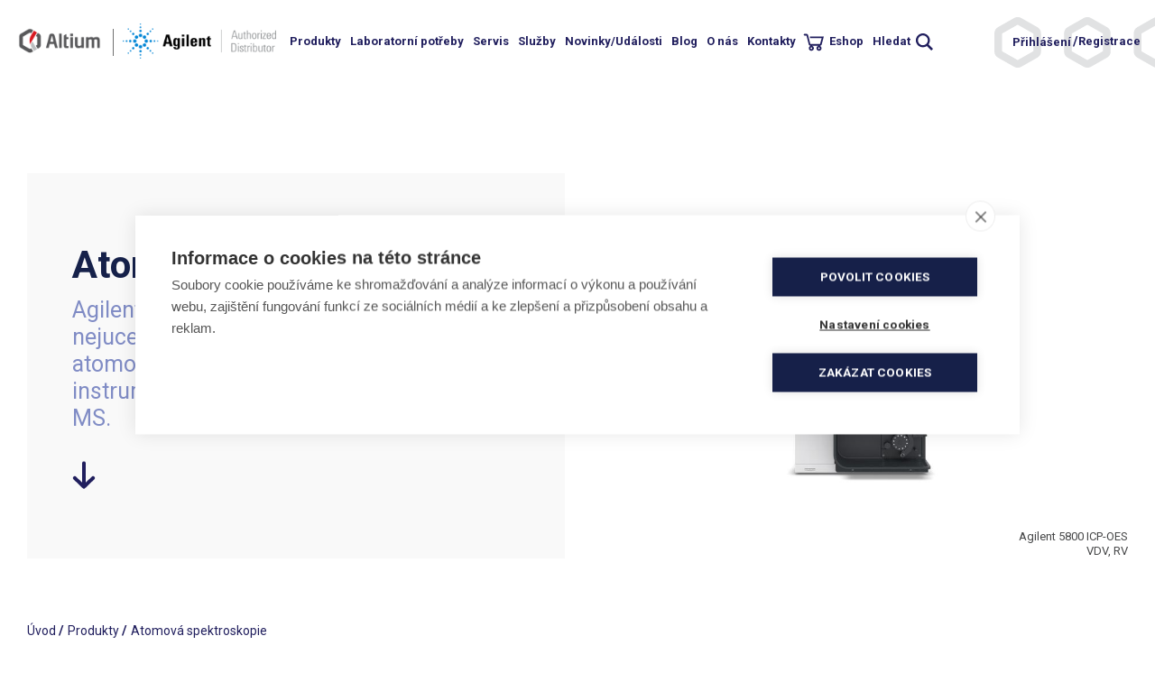

--- FILE ---
content_type: text/html; charset=UTF-8
request_url: https://hpst.cz/analyticka-chemie/atomova-spektroskopie
body_size: 32789
content:
<!DOCTYPE html>
<html lang="cs" dir="ltr" prefix="og: https://ogp.me/ns#">
  <head>
    <!-- Google Consent Mode -->
    <script>
    window.dataLayer = window.dataLayer || [];
    function gtag(){dataLayer.push(arguments);}
    gtag('consent', 'default', {'ad_storage': 'denied', 'analytics_storage': 'denied', 'wait_for_update': 500});
    </script>

<!-- Google Tag Manager -->
<script>(function(w,d,s,l,i){w[l]=w[l]||[];w[l].push({'gtm.start':
new Date().getTime(),event:'gtm.js'});var f=d.getElementsByTagName(s)[0],
j=d.createElement(s),dl=l!='dataLayer'?'&l='+l:'';j.async=true;j.src=
'https://www.googletagmanager.com/gtm.js?id='+i+dl;f.parentNode.insertBefore(j,f);
})(window,document,'script','dataLayer','GTM-5W22WXN');</script>
<!-- End Google Tag Manager -->  

    <meta charset="utf-8" />
<noscript><style>form.antibot * :not(.antibot-message) { display: none !important; }</style>
</noscript><meta name="description" content="Objevte možnosti atomové spektrometrie a získejte náskok se spektrometry Agilent TechnologiesAAS – Spektrometry Agilent Technologies jsou z historického hlediska skutečným matadorem v instrumentaci AAS. Tyto Atomové absorpční spektrometry (dříve vyráběné pod značkou Varian) vždy představovaly světovou jedničku. Nabízejí svým uživatelům jedinečnou kvalitu, vynikající optický design, kvalitní konstrukční materiály, snadný a velmi výkonný software a bezproblémový provoz. Portfolio Agilent Technologies AAS zahrnuje systémy pro atomizaci na plameni FAAS, patentované rychlosekvenční systémy FS FAAS, systémy s termoelektrickou atomizací na grafitové kyvetě a duální systémy AAS umožňující současné analýzy na plameni a kyvetě. MP-AES - Díky nedávnému představení nové techniky MP-AES získal Agilent znovu náskok v instrumentaci pro prvkové analýzy. MP-AES 4200 je atomový emisní spektrometr s mikrovlnným plazmatem. Ke svému provozu vyžaduje pouze elektřinu a vzduch! Vaše laboratoř tak může bez obav provádět multiprvkové analýzy, a to i bez přítomnosti obsluhy. Spektrometr MP-AES 4200 tedy nabízí velmi snadné prvkové analýzy, flexibilitu v možnosti stanovení prvků (žádné lampy), minimální provozní náklady, a to vše bez drahých a hořlavých plynů!ICP-OES - Agilent Technologies před nedávnem představil nový model spektrometru s indukčně vázaným plazmetem Agilent 5110 ICP-OES. Tento nová řada ICP-AES spektrometrů přináší revoluční patentovanou technologii DSC, která umožňuje současné duální pozorování plazmatu tedy a je tedy simultánním ICP-OES s axiálním i radiálním pozorováníím.ICP-MS a ICP-MS/MS - Instrumentace Agilent ICP-MS je bezkonkurenční špičkou ve své třídě, čemuž odpovídá i široká instalovaná databáze ICP-MS Agilent ve světě, ale především i v České republice. Agilent ICP-MS poskytuje nesrovnatelný výkon napříč celou řadou aplikací díky toleranci k vysokým koncentracím solí, odstraňování interferencí pomocí Heliového módu v kolizní/reakční cele a detekci s lineárním dynamickým rozsahem na 11 řádů. Špičkou technologie ICP-MS je model 8900 QQQ tandemovým hmotnostním detektorem s jednotkovým rozlišením pro dosažení ještě nižších detekčních limitů ICP-MS QqQ.V případě dalších dotazů kontaktujte produktového specialistu Jan Marek, jan.marek@altium.net" />
<link rel="canonical" href="https://hpst.cz/analyticka-chemie/atomova-spektroskopie" />
<meta name="google-site-verification" content="ma_Brt1hHLPCMgtxGxG7B6Rt0dXkRlpPvYRTHCdaZyM" />
<link rel="apple-touch-icon" sizes="180x180" href="/sites/default/files/favicons/apple-touch-icon.png"/>
<link rel="icon" type="image/png" sizes="32x32" href="/sites/default/files/favicons/favicon-32x32.png"/>
<link rel="icon" type="image/png" sizes="16x16" href="/sites/default/files/favicons/favicon-16x16.png"/>
<link rel="manifest" href="/sites/default/files/favicons/site.webmanifest"/>
<link rel="mask-icon" href="/sites/default/files/favicons/safari-pinned-tab.svg" color="#5bbad5"/>
<meta name="msapplication-TileColor" content="#ffffff"/>
<meta name="theme-color" content="#ffffff"/>
<meta name="favicon-generator" content="Drupal responsive_favicons + realfavicongenerator.net" />
<meta name="Generator" content="Drupal 10 (https://www.drupal.org)" />
<meta name="MobileOptimized" content="width" />
<meta name="HandheldFriendly" content="true" />
<meta name="viewport" content="width=device-width, initial-scale=1.0" />
<link rel="alternate" type="application/rss+xml" title="Atomová spektroskopie" href="https://hpst.cz/taxonomy/term/6/feed" />

    <title>Atomová spektroskopie | Altium International s.r.o.</title>
    <style>
      @charset &quot;UTF-8&quot;;
body{padding:0;margin:0 auto;font-family:&quot;Roboto&quot;, sans-serif;width:100%;max-width:1920px}img{max-width:100%;height:auto}button,input,optgroup,select,textarea{font-family:&quot;Roboto&quot;, sans-serif}a{-moz-transition:all 0.25s;-webkit-transition:all 0.25s;transition:all 0.25s;color:#211F5E;text-decoration:underline}a:hover{text-decoration:none}a.button{display:inline-block;line-height:23px;text-decoration:none;font-size:19px;font-weight:bold;color:#fff;padding:10px 40px 10px 15px;box-sizing:border-box;width:290px;max-width:100%;background:#211F5E url(&quot;../images/white-arrow-button.svg&quot;) no-repeat right 15px center}.layout-container{padding-top:192px}#backtotop{width:80px;height:88px;background:url(&quot;../images/backtotop.svg&quot;), url(&quot;../images/backtotop2.svg&quot;);background-repeat:no-repeat;background-position:center center}#backtotop:before{content:&quot;&quot;;display:block;width:100%;height:100%;position:absolute;left:0px;top:0px;background:transparent url(&quot;../images/backtotop-arrow.svg&quot;) no-repeat center center}p{font-size:17px;line-height:30px;color:#211F5E;margin:0px 0px 30px}h2{font-size:32px;line-height:35px;color:#211F5E;font-weight:bold;margin:0px 0px 30px}h3{font-size:25px;line-height:29px;color:#211F5E;font-weight:bold;margin:0px 0px 30px}.text-formatted ul{padding:0;margin:0px 0px 30px;list-style:none}.text-formatted li{font-size:17px;line-height:30px;color:#211F5E}.text-formatted ul li{padding-left:10px;position:relative}.text-formatted ul li:before{content:&quot;-&quot;;position:absolute;left:0px;top:0px}.text-formatted ol{padding:0px 0px 0px 18px;margin:0px 0px 30px}figure,figure.caption{display:block;text-align:center;margin:0px 0px 60px;padding-top:20px}figure img{display:block;margin:0 auto}figure figcaption,figure.caption figcaption{display:block;font-size:17px;line-height:29px;color:#808080;padding:40px 0px 0px}p.grey,ul.grey li,.text-formatted ul.grey li{color:#808080}td{border:1px solid #211f5e;padding:10px}th{background:#211f5e;color:white;padding:10px;border:1px solid white}body div#sliding-popup{width:395px !important;box-sizing:border-box;background:#211F5E;left:auto;right:30px;bottom:30px !important;padding:25px 26px}body .eu-cookie-compliance-message,body .eu-cookie-compliance-buttons{width:100%;margin:0px;max-width:100%}body div#sliding-popup div{max-width:100%}body div#sliding-popup p{font-size:19px;line-height:25px;color:#fff;margin:0px 0px 34px;font-weight:normal;display:block}body div#sliding-popup p a{color:#fff;font-weight:bold;text-decoration:underline}body div#sliding-popup p a:hover{text-decoration:none}body .eu-cookie-compliance-agree-button{margin:0px;width:100%;text-align:center;background:#fff;border-radius:0px;height:43px;color:#211F5E;font-size:19px;font-weight:bold;padding:0;border:1px solid #fff;box-sizing:border-box;box-shadow:none;text-shadow:none}body .eu-cookie-compliance-agree-button:hover{background:#211F5E;color:#fff}@media screen and (max-width:479px){body div#sliding-popup{width:calc(100% - 60px) !important}}a#mobile-menu-button{display:none}header{padding:50px 30px;box-sizing:border-box;float:left;width:100%;background:#fff url(&quot;../images/podklad-header.svg&quot;) no-repeat right -28px center;margin-bottom:30px;position:fixed;z-index:5;left:0px;top:0px}body.toolbar-horizontal.toolbar-fixed header{top:79px}#block-hpst-branding{float:left;margin-right:61px;position:relative}#block-hpst-branding:after{content:&quot;&quot;;display:block;width:1px;height:30px;position:absolute;right:-31px;top:calc(50% - 15px);background:#707070}#block-autorizovanydistributoragilenttechnologies{float:left;padding:5px 0px;margin-right:110px;background:transparent url(&quot;../images/agilent-logo.png&quot;) no-repeat left center;background-size:contain;width:221px;height:51px}#block-autorizovanydistributoragilenttechnologies p{font-size:12px;line-height:15px;font-weight:bold;color:#626262CB;margin:0px;max-width:145px;display:none}#block-hpst-main-menu{float:left;padding:16px 0px}#block-hpst-main-menu ul.menu{padding:0;margin:0;list-style:none}#block-hpst-main-menu ul.menu li{padding:0;margin:0px 4px;list-style:none;float:left;position:relative}#block-hpst-main-menu ul.menu li a{color:#211F5E;font-size:15px;line-height:30px;font-weight:bold;text-decoration:none;display:block;padding:0px 8px}#block-hpst-main-menu ul.menu li a:hover{text-decoration:underline}#block-hpst-main-menu ul.menu li a.search{background:transparent url(&quot;../images/iconmonstr-magnifier-2.svg&quot;) no-repeat right center;padding-right:25px}#block-hpst-main-menu ul.menu li a[href*=&quot;eshop&quot;]{background:transparent url(&quot;../images/shopping-cart-solid.svg&quot;) no-repeat left center;padding-left:32px}#block-hpst-main-menu ul.menu li ul{display:none;position:absolute;left:0px;top:100%;width:200px;background:#fff;padding:10px 0px 0px;box-shadow:5px 5px 10px #ccc}#block-hpst-main-menu ul.menu li ul li{margin:0px;float:none}#block-hpst-main-menu ul.menu li ul li a{padding:5px 10px;line-height:20px;border-bottom:1px solid #ccc}#block-hpst-main-menu ul.menu li:hover ul{display:block}#block-hpst-main-menu ul.menu li:hover ul li ul,#block-hpst-main-menu ul.menu li:hover ul li:hover ul li ul{display:none;top:-10px;left:100%}#block-hpst-main-menu ul.menu li:hover ul li:hover ul,#block-hpst-main-menu ul.menu li:hover ul li:hover ul li:hover ul{display:block}#block-hpst-main-menu ul.menu li:hover ul li:hover ul li ul,#block-hpst-main-menu ul.menu li:hover ul li:hover ul li:hover ul li ul{display:none}#block-hpst-main-menu ul.menu li:hover ul li:hover ul li:hover ul,#block-hpst-main-menu ul.menu li:hover ul li:hover ul li:hover ul li:hover ul{display:block}#block-menuuzivatelskehouctu{float:right;padding:16px 0px;margin-right:190px}#block-menuuzivatelskehouctu ul.menu{padding:0;margin:0;list-style:none}#block-menuuzivatelskehouctu ul.menu li{padding:0;margin:0px;list-style:none;float:left}#block-menuuzivatelskehouctu ul.menu li a{color:#211F5E;font-size:15px;line-height:30px;font-weight:bold;text-decoration:none}#block-menuuzivatelskehouctu ul.menu li a:hover{text-decoration:underline}#block-menuuzivatelskehouctu ul.menu li:first-child:after,#block-menuuzivatelskehouctu ul.menu li:nth-child(2):after{content:&quot;/&quot;;color:#211F5E;font-size:15px;line-height:30px;font-weight:bold;margin-left:-2px}body.user-logged-in #block-menuuzivatelskehouctu ul.menu li:nth-child(4),#block-menuuzivatelskehouctu ul.menu li:first-child{display:none}body.user-logged-in #block-menuuzivatelskehouctu ul.menu li:first-child{display:block}#block-hpst-main-menu ul.menu li.user-menu-item{display:none}#block-hpst-main-menu ul.menu li span.arrow{display:none}#block-search{display:none}@media screen and (max-width:1880px){#block-menuuzivatelskehouctu{margin-right:0px}#block-autorizovanydistributoragilenttechnologies{margin-right:50px}#block-hpst-main-menu ul.menu li{margin:0px 6px}#block-hpst-main-menu ul.menu li a{font-size:14px;padding:0px 8px}}@media screen and (max-width:1650px){#block-autorizovanydistributoragilenttechnologies{margin-right:30px}#block-hpst-main-menu ul.menu li{margin:0px 0px}#block-hpst-main-menu ul.menu li a{font-size:14px;padding:0px 7px}}@media screen and (max-width:1499px){#block-hpst-main-menu ul.menu li{margin:0px 0px}#block-hpst-main-menu ul.menu li a{font-size:13px;padding:0px 6px}#block-menuuzivatelskehouctu ul.menu li a{font-size:13px}}@media screen and (max-width:1399px){#block-hpst-main-menu ul.menu li{margin:0px 0px}#block-autorizovanydistributoragilenttechnologies{margin-right:10px}#block-hpst-branding{margin-right:20px}#block-hpst-branding:after{right:-10px}#block-autorizovanydistributoragilenttechnologies p{max-width:132px}#block-hpst-main-menu ul.menu li a{font-size:13px;padding:0px 4px}}@media screen and (max-width:1299px){#block-hpst-branding{max-width:100px;padding:12px 0px}#block-autorizovanydistributoragilenttechnologies{width:170px}#block-autorizovanydistributoragilenttechnologies p{font-size:11px;max-width:124px}#block-hpst-main-menu ul.menu li a{font-size:13px;padding:0px 5px}#block-menuuzivatelskehouctu ul.menu li a{font-size:13px}header{padding:15px 16px}header .site-logo img{height:auto}}@media screen and (max-width:1199px){#block-hpst-main-menu{display:none}#block-menuuzivatelskehouctu{display:none}header{background:#fff;position:relative}body.toolbar-horizontal.toolbar-fixed header{top:0px}#block-autorizovanydistributoragilenttechnologies{margin-right:0px}a#mobile-menu-button{display:block;float:right;margin-right:44px;position:relative;z-index:2}body.mobile-menu-expanded a#mobile-menu-button{margin-right:2px}a#mobile-menu-button span{display:block;margin:29px 0px;width:30px;font-size:0px;text-indent:-9999px;height:4px;background:#211F5E;position:relative;transition-duration:0.3s;transition-timing-function:cubic-bezier(0.55, 0.055, 0.675, 0.19);border-radius:2px}a#mobile-menu-button span:before{content:&quot;&quot;;display:block;width:30px;height:100%;position:absolute;top:-10px;right:0px;background:#211F5E;transition:top 0.1s 0.34s ease-in, opacity 0.1s ease-in, background-color 0.15s ease;border-radius:2px}a#mobile-menu-button span:after{content:&quot;&quot;;display:block;width:30px;height:100%;position:absolute;bottom:-10px;right:0px;background:#211F5E;transition:bottom 0.1s 0.34s ease-in, transform 0.3s cubic-bezier(0.55, 0.055, 0.675, 0.19), background-color 0.15s ease;border-radius:2px}body.mobile-menu-expanded a#mobile-menu-button span{background:#fff;transform:rotate(225deg);transition-delay:0.14s;transition-timing-function:cubic-bezier(0.215, 0.61, 0.355, 1);width:30px;margin:20px 0px}body.mobile-menu-expanded a#mobile-menu-button span:before{background:#fff;top:0;opacity:0;transition:top 0.1s ease-out, opacity 0.1s 0.14s ease-out, background-color 0.15s ease;width:30px}body.mobile-menu-expanded a#mobile-menu-button span:after{background:#fff;bottom:0;transform:rotate(-90deg);transition:bottom 0.1s ease-out, transform 0.3s 0.14s cubic-bezier(0.215, 0.61, 0.355, 1), background-color 0.15s ease;width:30px}body.mobile-menu-expanded #block-menuuzivatelskehouctu{display:none;position:absolute;width:100%;left:0px;top:90px;padding:16px 30px;box-sizing:border-box;border-bottom:1px solid #fff}#block-menuuzivatelskehouctu ul.menu{text-align:left}#block-menuuzivatelskehouctu ul.menu li{margin:0px -2px;float:none;display:inline-block;vertical-align:middle}#block-menuuzivatelskehouctu ul.menu li a{font-size:18px;color:#fff}#block-menuuzivatelskehouctu ul.menu li:first-child:after{color:#fff}body.mobile-menu-expanded #block-hpst-main-menu{display:block;position:absolute;left:0px;top:0px;width:100%;padding:55px 0px 20px;background:#211F5E;z-index:2}#block-hpst-main-menu ul.menu li{float:none}#block-hpst-main-menu ul.menu li a{font-size:25px;line-height:40px;padding:5px 30px 5px 60px;color:#fff}#block-hpst-main-menu ul.menu li ul{display:block;position:static;width:100%;padding:0px 0px;box-shadow:none;background:transparent}#block-hpst-main-menu ul.menu li ul li a{padding:10px 30px 10px 70px;font-size:18px;line-height:30px}#block-hpst-main-menu ul.menu li ul li ul li a{padding:10px 30px 10px 90px}#block-hpst-main-menu ul.menu li ul li ul li ul li a{padding:10px 30px 10px 110px}#block-hpst-main-menu ul.menu li.menu-item--expanded&gt;span.arrow{display:block;position:absolute;left:20px;top:5px;height:40px;width:40px;font-size:0px;text-indent:-9999px;background:transparent url(../images/white-arrow-button.svg) no-repeat center center;background-size:17px 17px;transform:rotate(90deg)}#block-hpst-main-menu ul.menu li.menu-item--expanded.expanded&gt;span.arrow{transform:rotate(-90deg)}#block-hpst-main-menu ul.menu ul li.menu-item--expanded&gt;span.arrow{left:40px;background-size:13px 13px}#block-hpst-main-menu ul.menu ul ul li.menu-item--expanded&gt;span.arrow{left:60px;background-size:13px 13px}#block-hpst-main-menu ul.menu ul ul ul li.menu-item--expanded&gt;span.arrow{left:80px;background-size:13px 13px}#block-hpst-main-menu ul.menu li a.search{background:transparent;padding-right:30px;padding-left:60px;margin-bottom:25px;padding-bottom:25px;border-bottom:1px solid #fff}#block-hpst-main-menu ul.menu li:hover ul li ul,#block-hpst-main-menu ul.menu li:hover ul li:hover ul li ul{display:block}#block-hpst-main-menu ul.menu li.menu-item--expanded&gt;ul{display:none !important}#block-hpst-main-menu ul.menu li.menu-item--expanded.expanded&gt;ul{display:block !important}#block-hpst-main-menu ul.menu ul li.user-menu-item{display:none}#block-hpst-main-menu ul.menu li.user-menu-item{display:inline-block}#block-hpst-main-menu&gt;ul.menu&gt;li.user-menu-item:nth-last-child(3){display:none}body.user-logged-in #block-hpst-main-menu&gt;ul.menu&gt;li.user-menu-item:nth-last-child(3){display:inline-block}#block-hpst-main-menu ul.menu li.user-menu-item a{font-size:18px;line-height:30px;padding:5px 0px;display:inline-block;vertical-align:middle}#block-hpst-main-menu ul.menu li.user-menu-item:after{content:&quot;/&quot;;color:#fff;font-size:15px;line-height:30px;font-weight:bold;margin-left:-2px;display:inline-block;vertical-align:middle}#block-hpst-main-menu ul.menu li.user-menu-item span.arrow{display:none}#block-hpst-main-menu ul.menu li.user-menu-item:last-child:after,body.user-logged-in.toolbar-horizontal #block-hpst-main-menu ul.menu li.user-menu-item:nth-last-child(2):after,body.user-logged-in.toolbar-vertical #block-hpst-main-menu ul.menu li.user-menu-item:nth-last-child(2):after{display:none}body.user-logged-in.toolbar-horizontal #block-hpst-main-menu ul.menu li.user-menu-item:last-child,body.user-logged-in.toolbar-vertical #block-hpst-main-menu ul.menu li.user-menu-item:last-child{display:none}#block-hpst-main-menu ul.menu li.user-menu-item:nth-last-child(2),body.user-logged-in.toolbar-horizontal #block-hpst-main-menu ul.menu li.user-menu-item:nth-last-child(4),body.user-logged-in.toolbar-vertical #block-hpst-main-menu ul.menu li.user-menu-item:nth-last-child(4){margin-left:60px}body.user-logged-in.toolbar-horizontal #block-hpst-main-menu ul.menu li.user-menu-item:nth-last-child(3),body.user-logged-in.toolbar-vertical #block-hpst-main-menu ul.menu li.user-menu-item:nth-last-child(3){margin-left:0px}body.user-logged-in #block-hpst-main-menu ul.menu li.user-menu-item:nth-last-child(3){margin-left:60px}body.user-logged-in #block-hpst-main-menu ul.menu li.user-menu-item:nth-last-child(2){margin-left:0px}#block-search{display:block;position:absolute;right:16px;top:14px}#block-search ul li a{display:block;font-size:0px;text-indent:-9999px;background:transparent url(&quot;../images/iconmonstr-magnifier-2.svg&quot;) no-repeat center center;width:25px;height:25px;background-size:contain}body.user-logged-in #block-hpst-main-menu ul.menu li.user-menu-item:last-child{display:inline-block}body.user-logged-in #block-hpst-main-menu ul.menu li.user-menu-item:nth-last-child(2):after{display:inline-block}#block-hpst-main-menu ul.menu li a[href*=&quot;eshop&quot;]{padding-left:60px}}@media screen and (max-width:975px){body.toolbar-fixed header{top:38px}}@media screen and (max-width:479px){header{padding:3px 16px;margin-bottom:0px}#block-hpst-branding{margin-right:20px;max-width:70px;padding:16px 0px 14px}#block-autorizovanydistributoragilenttechnologies p{font-size:12px;max-width:75px;height:30px;overflow:hidden}#block-hpst-branding:after{right:-10px;height:11px;top:calc(50% - 5px)}a#mobile-menu-button{margin-right:34px}#block-search{top:4px}body.mobile-menu-expanded a#mobile-menu-button{margin-right:2px}#block-autorizovanydistributoragilenttechnologies{width:140px}}.region-highlighted{clear:both}main{clear:both}.site-logo img{height:60px}#block-sliderhomepage{padding:0px 30px;margin:0px 0px 100px}#block-sliderhomepage .flickity-slider&gt;.field__item{width:100%}.paragraph--type--intro-slajd{height:100%;display:flex}.paragraph--type--intro-slajd .field--name-field-text{width:49.5%;float:left;position:relative;background:rgba(225, 226, 227, 0.24);box-sizing:border-box}.paragraph--type--intro-slajd .field--name-field-text .slider-wrapper{padding:39px 118px 79px;position:absolute;left:50%;top:50%;transform:translate(-50%, -50%);width:100%;box-sizing:border-box}.paragraph--type--intro-slajd .field--name-field-text h1,.paragraph--type--intro-slajd .field--name-field-text h2{font-size:53px;line-height:62px;margin:0px 0px 33px;font-weight:bold;color:#16214A}.paragraph--type--intro-slajd .field--name-field-text p{font-size:25px;line-height:30px;color:#808CC5;margin:0px 0px 0px}.paragraph--type--intro-slajd .field--name-field-odkaz-slajdu{position:absolute;left:118px;bottom:36px;width:291px}.paragraph--type--intro-slajd .field--name-field-odkaz-slajdu a{display:block;line-height:43px;text-decoration:none;font-size:19px;font-weight:bold;color:#fff;padding-left:15px;background:#211F5E url(&quot;../images/white-arrow-button.svg&quot;) no-repeat right 15px center}.paragraph--type--intro-slajd .field--name-field-obrazek-slajdu{width:50.5%;float:right;text-align:center;position:relative}.paragraph--type--intro-slajd .field--name-field-obrazek-slajdu img{display:block;margin:0 auto}.paragraph--type--intro-slajd .field--name-field-obrazek-slajdu .imagedesc{text-align:right;font-size:13px;line-height:16px;color:#474849;padding-right:20px;max-width:100%;box-sizing:border-box;margin:0px;position:absolute;bottom:0px;right:0px}#block-sliderhomepage .flickity-page-dots{right:calc(50.5% + 38px);bottom:36px;width:auto}#block-sliderhomepage .flickity-page-dots li{width:20px;height:20px;margin:0px 0px 0px 8px;display:block;opacity:1;float:left;background:transparent url(&quot;../images/dot.svg&quot;) no-repeat center center}#block-sliderhomepage .flickity-page-dots li:hover,#block-sliderhomepage .flickity-page-dots li.is-selected{background:transparent url(&quot;../images/dot-active.svg&quot;) no-repeat center center}#block-sliderhomepage .flickity-prev-next-button{width:30px;height:30px;border-radius:0px;background:transparent url(&quot;../images/arrow-slide2.svg&quot;) no-repeat center center}#block-sliderhomepage .flickity-prev-next-button:hover{background:transparent url(&quot;../images/arrow-slide-hover.svg&quot;) no-repeat center center}#block-sliderhomepage .flickity-prev-next-button svg{display:none}#block-sliderhomepage .flickity-prev-next-button.previous{left:-30px}#block-sliderhomepage .flickity-prev-next-button.next{right:-30px;transform:translateY(-50%) rotate(180deg)}#block-hlavnizamereni-3,#block-hlavnizamereni-4{clear:both;padding:0px 30px;box-sizing:border-box;width:100%;float:left}#block-hlavnizamereni-4{padding:60px 30px 0px}#block-hlavnizamereni-3&gt;h2,#block-hlavnizamereni-4&gt;h2,#block-views-block-odkazy-na-podkategorie-block-1&gt;h2,#block-views-block-odkazy-na-podkategorie-block-2&gt;h2,#block-views-block-odkazy-na-podkategorie-block-3&gt;h2,#block-views-block-odkazy-na-podkategorie-block-4&gt;h2{font-size:13px;line-height:16px;color:#474849;margin:0px 0px 24px;font-weight:normal}#block-hlavnizamereni-3 .field--name-field-dlazdice-s-pozadim,#block-hlavnizamereni-4 .field--name-field-dlazdice-s-pozadim{padding:0;margin:0;list-style:none}#block-hlavnizamereni-3 .field--name-field-dlazdice-s-pozadim&gt;.field__item,#block-hlavnizamereni-4 .field--name-field-dlazdice-s-pozadim&gt;.field__item{width:32%;float:left;margin:0px 2% 25px 0px;padding:0;height:240px;box-sizing:border-box;border:4px solid #211F5E;position:relative;display:flex;align-items:flex-end;-moz-transition:all 0.25s;-webkit-transition:all 0.25s;transition:all 0.25s}#block-hlavnizamereni-3 .field--name-field-dlazdice-s-pozadim&gt;.field__item:hover,#block-hlavnizamereni-4 .field--name-field-dlazdice-s-pozadim&gt;.field__item:hover{background:#211F5E}#block-hlavnizamereni-3 .field--name-field-dlazdice-s-pozadim&gt;.field__item:nth-child(3n+3),#block-hlavnizamereni-4 .field--name-field-dlazdice-s-pozadim&gt;.field__item:nth-child(3n+3){margin-right:0px}#block-hlavnizamereni-3 .field--name-field-dlazdice-s-pozadim&gt;.field__item a,#block-hlavnizamereni-4 .field--name-field-dlazdice-s-pozadim&gt;.field__item a{display:table-cell;vertical-align:bottom;font-size:50px;line-height:55px;padding:0px 200px 16px 26px;font-weight:bold;text-decoration:none}#block-hlavnizamereni-3 .field--name-field-dlazdice-s-pozadim&gt;.field__item:hover a,#block-hlavnizamereni-4 .field--name-field-dlazdice-s-pozadim&gt;.field__item:hover a{color:#fff}#block-hlavnizamereni-3 .field--name-field-dlazdice-s-pozadim&gt;.field__item:nth-child(5),#block-hlavnizamereni-3 .field--name-field-dlazdice-s-pozadim&gt;.field__item:nth-child(6),#block-hlavnizamereni-4 .field--name-field-dlazdice-s-pozadim&gt;.field__item:nth-child(5),#block-hlavnizamereni-4 .field--name-field-dlazdice-s-pozadim&gt;.field__item:nth-child(6){background:#211F5E}#block-hlavnizamereni-3 .field--name-field-dlazdice-s-pozadim&gt;.field__item:nth-child(5):hover,#block-hlavnizamereni-3 .field--name-field-dlazdice-s-pozadim&gt;.field__item:nth-child(6):hover,#block-hlavnizamereni-4 .field--name-field-dlazdice-s-pozadim&gt;.field__item:nth-child(5):hover,#block-hlavnizamereni-4 .field--name-field-dlazdice-s-pozadim&gt;.field__item:nth-child(6):hover{background:#fff}#block-hlavnizamereni-3 .field--name-field-dlazdice-s-pozadim&gt;.field__item:nth-child(5) a,#block-hlavnizamereni-3 .field--name-field-dlazdice-s-pozadim&gt;.field__item:nth-child(6) a,#block-hlavnizamereni-4 .field--name-field-dlazdice-s-pozadim&gt;.field__item:nth-child(5) a,#block-hlavnizamereni-4 .field--name-field-dlazdice-s-pozadim&gt;.field__item:nth-child(6) a{color:#fff}#block-hlavnizamereni-3 .field--name-field-dlazdice-s-pozadim&gt;.field__item:nth-child(5):hover a,#block-hlavnizamereni-3 .field--name-field-dlazdice-s-pozadim&gt;.field__item:nth-child(6):hover a,#block-hlavnizamereni-4 .field--name-field-dlazdice-s-pozadim&gt;.field__item:nth-child(5):hover a,#block-hlavnizamereni-4 .field--name-field-dlazdice-s-pozadim&gt;.field__item:nth-child(6):hover a{color:#211F5E}#block-hlavnizamereni-3 .field--name-field-dlazdice-s-pozadim&gt;.field__item a:before,#block-hlavnizamereni-4 .field--name-field-dlazdice-s-pozadim&gt;.field__item a:before{content:&quot;&quot;;width:100%;height:100%;display:block !important;position:absolute;left:0px;top:0px;z-index:2;opacity:1;-moz-transition:all 0.25s;-webkit-transition:all 0.25s;transition:all 0.25s}#block-hlavnizamereni-4 .field--name-field-dlazdice-s-pozadim&gt;.field__item:last-child{margin-bottom:147px}#block-hlavnizamereni-3 .field--name-field-dlazdice-s-pozadim&gt;.field__item .field--name-field-pozadi img,#block-hlavnizamereni-4 .field--name-field-dlazdice-s-pozadim&gt;.field__item .field--name-field-pozadi img{position:absolute;width:auto;height:auto;max-width:100%;max-height:100%;top:50%;left:50%;transform:translate(-50%, -50%);opacity:0;mix-blend-mode:multiply;-moz-transition:all 0.25s;-webkit-transition:all 0.25s;transition:all 0.25s}#block-hlavnizamereni-3 .field--name-field-dlazdice-s-pozadim&gt;.field__item .field--name-field-pozadi a,#block-hlavnizamereni-4 .field--name-field-dlazdice-s-pozadim&gt;.field__item .field--name-field-pozadi a{padding:0}#block-hlavnizamereni-3 .field--name-field-dlazdice-s-pozadim&gt;.field__item:hover .field--name-field-pozadi img,#block-hlavnizamereni-4 .field--name-field-dlazdice-s-pozadim&gt;.field__item:hover .field--name-field-pozadi img{opacity:1}#block-hlavnizamereni-3 .field--name-field-dlazdice-s-pozadim&gt;.field__item .paragraph--type--dlazdice-s-pozadim,#block-hlavnizamereni-4 .field--name-field-dlazdice-s-pozadim&gt;.field__item .paragraph--type--dlazdice-s-pozadim{display:table;vertical-align:bottom;height:100%}#block-hlavnizamereni-3 .field--name-field-dlazdice-s-pozadim&gt;.field__item .field--name-field-odkaz,#block-hlavnizamereni-4 .field--name-field-dlazdice-s-pozadim&gt;.field__item .field--name-field-odkaz{position:relative;z-index:1;display:table-cell;vertical-align:bottom}#block-hlavnizamereni-3 .field--name-field-dlazdice-s-pozadim&gt;.field__item .field--name-field-odkaz a:before,#block-hlavnizamereni-4 .field--name-field-dlazdice-s-pozadim&gt;.field__item .field--name-field-odkaz a:before{display:none}#block-views-block-nadpis-v-hlavicce-block-1,#block-views-block-nadpis-v-hlavicce-kategorie-block-1{width:50%;padding:0px 14px 0px 30px;box-sizing:border-box;clear:both;float:left}.view-nadpis-v-hlavicce,.view-nadpis-v-hlavicce-kategorie{display:block;position:relative;width:100%;background:rgba(230, 230, 230, 0.24);height:427px}.view-nadpis-v-hlavicce .views-row,.view-nadpis-v-hlavicce-kategorie .views-row{position:absolute;top:50%;transform:translate(0%, -50%);width:100%;box-sizing:border-box;padding:0px 30px 35px 130px;min-height:165px;background:transparent url(&quot;../images/menu-arrow.svg&quot;) no-repeat 115px bottom;background-size:26px 34px}.view-nadpis-v-hlavicce .views-row h1,.view-nadpis-v-hlavicce-kategorie .views-row h1{font-size:45px;line-height:53px;color:#16214A;margin:0px 0px 10px;font-weight:bold}.view-nadpis-v-hlavicce .views-row .views-field-field-podnadpis,.view-nadpis-v-hlavicce-kategorie .views-row .views-field-field-uvodni-text,.view-nadpis-v-hlavicce-kategorie .views-row .views-field-field-uvodni-text p{margin:0px 0px 30px;font-size:25px;line-height:30px;color:#808CC5;max-width:650px}#block-views-block-obrazky-v-hlavicce-block-1,#block-views-block-obrazek-v-hlavicce-kategorie-block-1{width:50%;padding:0px 30px 0px 14px;box-sizing:border-box;float:left}.view-obrazky-v-hlavicce,.view-obrazek-v-hlavicce-kategorie{display:block;position:relative;width:100%;height:427px;overflow:hidden}.view-obrazky-v-hlavicce img,.view-obrazek-v-hlavicce-kategorie img{position:absolute;top:50%;left:50%;transform:translate(-50%, -50%);display:block}.view-obrazky-v-hlavicce .imagedesc,.view-obrazek-v-hlavicce-kategorie .imagedesc{font-size:13px;line-height:16px;color:#474849;position:absolute;right:0px;bottom:0px;width:150px;text-align:right;margin:0}#block-drobeckovanavigace{clear:both;padding:65px 30px}#block-drobeckovanavigace .breadcrumb{padding:0}#block-drobeckovanavigace .breadcrumb li{display:inline-block;vertical-align:top}#block-drobeckovanavigace .breadcrumb li:after{content:&quot;/&quot;;color:#211F5E;font-size:15px;line-height:30px;font-weight:bold;margin-left:0px}#block-drobeckovanavigace .breadcrumb li:last-child:after{display:none}#block-drobeckovanavigace .breadcrumb li:before{display:none}#block-drobeckovanavigace .breadcrumb li{font-size:14px;line-height:30px;color:#211F5E}#block-drobeckovanavigace .breadcrumb li a{color:#211F5E;text-decoration:none}#block-drobeckovanavigace .breadcrumb li a:hover{text-decoration:underline}#block-hpst-local-tasks{padding:0px 30px 30px}article.node--type-page.node--view-mode-full,article.node--type-article.node--view-mode-full{padding:0px 30px}article.node--type-page.node--view-mode-full&gt;.node__content&gt;.field--name-body p{font-size:32px;line-height:51px;color:#211F5E;font-weight:bold;max-width:766px;margin:0px 0px 120px}article.node--type-page.node--view-mode-full&gt;.node__content&gt;.field--name-field-paragraphs .paragraph--type--jeden-sloupec{width:96%;max-width:916px;margin:0 auto}article.node--type-page.node--view-mode-full&gt;.node__content&gt;.field--name-field-paragraphs .paragraph--type--fotka-s-popisem{width:96%;max-width:732px;margin:0 auto}article.node--type-page.node--view-mode-full&gt;.node__content&gt;.field--name-field-paragraphs .paragraph--type--fotka-s-popisem img{display:block;margin:0 auto 20px}.imagedesc{max-width:916px;margin:0 auto 60px;font-size:17px;line-height:30px;color:#211F5E}.paragraph--type--dva-sloupce{padding-bottom:15px;border-bottom:1px solid #ccc;width:96%;max-width:916px;margin:0 auto 45px}.paragraph--type--dva-sloupce .field--name-field-text-vlevo{width:50%;display:inline-block;vertical-align:top;margin:0px -2px;box-sizing:border-box;padding-right:20px}.paragraph--type--dva-sloupce .field--name-field-text-vpravo{width:50%;display:inline-block;vertical-align:top;margin:0px -2px;box-sizing:border-box;padding-left:20px}.paragraph--type--dva-sloupce p{font-size:24px;line-height:33px}.paragraph--type--obrazek-a-text .field--name-field-obrazek{width:33.33%;box-sizing:border-box;float:left;padding-right:17px;margin-bottom:50px}.paragraph--type--obrazek-a-text .field--name-field-obrazek img{display:block;margin:0 auto}.paragraph--type--obrazek-a-text .field--name-field-text-vpravo{width:66.67%;box-sizing:border-box;float:left;padding-left:17px;margin-bottom:50px}.paragraph--type--text-a-obrazek .field--name-field-obrazek{width:33.33%;box-sizing:border-box;float:left;padding-left:17px;margin-bottom:50px}.paragraph--type--text-a-obrazek .field--name-field-obrazek img{display:block;margin:0 auto}.paragraph--type--text-a-obrazek .field--name-field-text-vlevo{width:66.67%;box-sizing:border-box;float:left;padding-right:17px;margin-bottom:50px}.paragraph{clear:both}.paragraph--type--galerie{padding:80px 0px 75px;text-align:center;width:calc(100% + 28px);float:left;margin:0px -14px}.paragraph--type--galerie .field--name-field-gallery-images .field__item{width:25%;display:inline-block;vertical-align:top;margin:0px -2px 25px;box-sizing:border-box;padding:0px 14px}.paragraph--type--galerie .field--name-field-gallery-images .field__item:nth-child(4n+4){margin-right:0px}.paragraph--type--galerie .field--name-field-gallery-images .field__item:nth-child(4n+4)+.field__item{clear:both}article.node--type-page.node--view-mode-full&gt;.node__content&gt;.cols&gt;.left,article.node--type-article.node--view-mode-full&gt;.node__content&gt;.cols&gt;.left{width:50%;box-sizing:border-box;padding-right:14px;float:left;margin-bottom:50px}article.node--type-page.node--view-mode-full&gt;.node__content&gt;.cols&gt;.right,article.node--type-article.node--view-mode-full&gt;.node__content&gt;.cols&gt;.right{width:50%;box-sizing:border-box;padding-left:14px;float:left;margin-bottom:50px}article.node--type-page.node--view-mode-full&gt;.node__content&gt;.cols .paragraph--type--galerie,article.node--type-article.node--view-mode-full&gt;.node__content&gt;.cols .field--name-field-galerie .field__items{padding:30px 0px 50px}article.node--type-page.node--view-mode-full&gt;.node__content&gt;.cols .paragraph--type--galerie .field--name-field-gallery-images .field__item,article.node--type-article.node--view-mode-full&gt;.node__content&gt;.cols .field--name-field-galerie .field__item{width:50%;float:left;margin:0px 0px 25px 0px;padding-right:14px;box-sizing:border-box}article.node--type-page.node--view-mode-full&gt;.node__content&gt;.cols .paragraph--type--galerie .field--name-field-gallery-images .field__item:nth-child(2n+2),article.node--type-article.node--view-mode-full&gt;.node__content&gt;.cols .field--name-field-galerie .field__item:nth-child(2n+2){padding-right:0px;padding-left:14px}article.node--type-page.node--view-mode-full&gt;.node__content&gt;.cols .paragraph--type--galerie .field--name-field-gallery-images .field__item:nth-child(2n+2)+.field__item,article.node--type-article.node--view-mode-full&gt;.node__content&gt;.cols .field--name-field-galerie .field__item:nth-child(2n+2)+.field__item{clear:both}.field--name-field-prilohy .field__items&gt;.field__item,.field--name-field-manualy-a-protokoly .field__items&gt;.field__item,.field--name-field-aplikace .field__items&gt;.field__item,.field--name-field-brozury-technicke-specifik .field__items&gt;.field__item,.field--name-field-vzdelavaci-materialy .field__items&gt;.field__item,.field--name-field-soubory-ke-stazeni .field__items&gt;.field__item,.field--name-field-ostatni .field__items&gt;.field__item,.field--name-field-produktova-stranka-vyrobce .field__items&gt;.field__item,.field--name-field-labrules .field__items&gt;.field__item,.field--name-field-blog-a-dalsi-odkazy .field__items&gt;.field__item,.field--name-field-souvisejici-produkty .field__items&gt;.field__item{width:calc(50% - 14px);float:left;margin:0px 28px 35px 0px;box-sizing:border-box;padding-left:88px;background:transparent url(&quot;../images/pdf.svg&quot;) no-repeat left center}.field--name-field-prilohy .field__items&gt;.field__item:nth-child(2n+2),.field--name-field-manualy-a-protokoly .field__items&gt;.field__item:nth-child(2n+2),.field--name-field-aplikace .field__items&gt;.field__item:nth-child(2n+2),.field--name-field-brozury-technicke-specifik .field__items&gt;.field__item:nth-child(2n+2),.field--name-field-vzdelavaci-materialy .field__items&gt;.field__item:nth-child(2n+2),.field--name-field-soubory-ke-stazeni .field__items&gt;.field__item:nth-child(2n+2),.field--name-field-ostatni .field__items&gt;.field__item:nth-child(2n+2),.field--name-field-produktova-stranka-vyrobce .field__items&gt;.field__item:nth-child(2n+2),.field--name-field-labrules .field__items&gt;.field__item:nth-child(2n+2),.field--name-field-blog-a-dalsi-odkazy .field__items&gt;.field__item:nth-child(2n+2),.field--name-field-souvisejici-produkty .field__items&gt;.field__item:nth-child(2n+2){margin-right:0px}.field--name-field-prilohy .field__items&gt;.field__item:nth-child(2n+2)+.field__item,.field--name-field-manualy-a-protokoly .field__items&gt;.field__item:nth-child(2n+2)+.field__item,.field--name-field-aplikace .field__items&gt;.field__item:nth-child(2n+2)+.field__item,.field--name-field-brozury-technicke-specifik .field__items&gt;.field__item:nth-child(2n+2)+.field__item,.field--name-field-vzdelavaci-materialy .field__items&gt;.field__item:nth-child(2n+2)+.field__item,.field--name-field-soubory-ke-stazeni .field__items&gt;.field__item:nth-child(2n+2)+.field__item,.field--name-field-ostatni .field__items&gt;.field__item:nth-child(2n+2)+.field__item,.field--name-field-produktova-stranka-vyrobce .field__items&gt;.field__item:nth-child(2n+2)+.field__item,.field--name-field-labrules .field__items&gt;.field__item:nth-child(2n+2)+.field__item,.field--name-field-blog-a-dalsi-odkazy .field__items&gt;.field__item:nth-child(2n+2)+.field__item,.field--name-field-souvisejici-produkty .field__items&gt;.field__item:nth-child(2n+2)+.field__item{clear:both}.field--name-field-manualy-a-protokoly .field__items&gt;.field__item:last-child,.field--name-field-aplikace .field__items&gt;.field__item:last-child,.field--name-field-brozury-technicke-specifik .field__items&gt;.field__item:last-child,.field--name-field-vzdelavaci-materialy .field__items&gt;.field__item:last-child,.field--name-field-soubory-ke-stazeni .field__items&gt;.field__item:last-child,.field--name-field-ostatni .field__items&gt;.field__item:last-child,.field--name-field-produktova-stranka-vyrobce .field__items&gt;.field__item:last-child,.field--name-field-labrules .field__items&gt;.field__item:last-child,.field--name-field-blog-a-dalsi-odkazy .field__items&gt;.field__item:last-child,.field--name-field-souvisejici-produkty .field__items&gt;.field__item:last-child{margin-bottom:40px}.field--name-field-prilohy .field__items&gt;.field__item span.file,.field--name-field-manualy-a-protokoly .field__items&gt;.field__item span.file,.field--name-field-aplikace .field__items&gt;.field__item span.file,.field--name-field-brozury-technicke-specifik .field__items&gt;.field__item span.file,.field--name-field-vzdelavaci-materialy .field__items&gt;.field__item span.file,.field--name-field-soubory-ke-stazeni .field__items&gt;.field__item span.file,.field--name-field-ostatni .field__items&gt;.field__item span.file{padding-left:0px;background:transparent}.field--name-field-prilohy .field__items&gt;.field__item span.file&gt;a,.field--name-field-manualy-a-protokoly .field__items&gt;.field__item span.file&gt;a,.field--name-field-aplikace .field__items&gt;.field__item span.file&gt;a,.field--name-field-brozury-technicke-specifik .field__items&gt;.field__item span.file&gt;a,.field--name-field-vzdelavaci-materialy .field__items&gt;.field__item span.file&gt;a,.field--name-field-soubory-ke-stazeni .field__items&gt;.field__item span.file&gt;a,.field--name-field-ostatni .field__items&gt;.field__item span.file&gt;a{font-size:15px;line-height:20px;font-weight:bold;text-decoration:none;min-height:40px;margin:0px 0px 15px;display:block}.field--name-field-prilohy .field__items&gt;.field__item span.file&gt;a:hover,.field--name-field-manualy-a-protokoly .field__items&gt;.field__item span.file&gt;a:hover,.field--name-field-aplikace .field__items&gt;.field__item span.file&gt;a:hover,.field--name-field-brozury-technicke-specifik .field__items&gt;.field__item span.file&gt;a:hover,.field--name-field-vzdelavaci-materialy .field__items&gt;.field__item span.file&gt;a:hover,.field--name-field-soubory-ke-stazeni .field__items&gt;.field__item span.file&gt;a:hover,.field--name-field-ostatni .field__items&gt;.field__item span.file&gt;a:hover{text-decoration:underline}.field--name-field-prilohy .field__items&gt;.field__item span.file span.button,.field--name-field-manualy-a-protokoly .field__items&gt;.field__item span.file span.button,.field--name-field-aplikace .field__items&gt;.field__item span.file span.button,.field--name-field-brozury-technicke-specifik .field__items&gt;.field__item span.file span.button,.field--name-field-vzdelavaci-materialy .field__items&gt;.field__item span.file span.button,.field--name-field-soubory-ke-stazeni .field__items&gt;.field__item span.file span.button,.field--name-field-ostatni .field__items&gt;.field__item span.file span.button{margin:0px}.field--name-field-prilohy .field__items&gt;.field__item span.file span.button a,.field--name-field-manualy-a-protokoly .field__items&gt;.field__item span.file span.button a,.field--name-field-aplikace .field__items&gt;.field__item span.file span.button a,.field--name-field-brozury-technicke-specifik .field__items&gt;.field__item span.file span.button a,.field--name-field-vzdelavaci-materialy .field__items&gt;.field__item span.file span.button a,.field--name-field-soubory-ke-stazeni .field__items&gt;.field__item span.file span.button a,.field--name-field-ostatni .field__items&gt;.field__item span.file span.button a{display:inline-block;line-height:22px;text-decoration:none;font-size:14px;font-weight:bold;color:#fff;padding:5px 58px 5px 11px;box-sizing:border-box;background:#211F5E url(&quot;../images/arrow-download.svg&quot;) no-repeat right 11px center}.field--name-field-produktova-stranka-vyrobce .field__items&gt;.field__item{background:transparent url(&quot;../images/produktpage.png&quot;) no-repeat left center;background-size:65px auto}.field--name-field-labrules .field__items&gt;.field__item{background:transparent url(&quot;../images/labrulez.png&quot;) no-repeat left center;background-size:65px auto}.field--name-field-blog-a-dalsi-odkazy .field__items&gt;.field__item{background:transparent url(&quot;../images/blog.png&quot;) no-repeat left center;background-size:65px auto}.field--name-field-souvisejici-produkty .field__items&gt;.field__item{background:transparent url(&quot;../images/produkty.png&quot;) no-repeat left center;background-size:65px auto}.kategorie-11 .field--name-field-souvisejici-produkty .field__items&gt;.field__item{background:transparent url(&quot;../images/benzen.svg&quot;) no-repeat left center;background-size:65px auto}.kategorie-14 .field--name-field-souvisejici-produkty .field__items&gt;.field__item,.kategorie-26 .field--name-field-souvisejici-produkty .field__items&gt;.field__item{background:transparent url(&quot;../images/sroubovice.svg&quot;) no-repeat left center;background-size:65px auto}.field--name-field-produktova-stranka-vyrobce .field__items&gt;.field__item a,.field--name-field-labrules .field__items&gt;.field__item a,.field--name-field-blog-a-dalsi-odkazy .field__items&gt;.field__item a,.field--name-field-souvisejici-produkty .field__items&gt;.field__item a{font-size:15px;line-height:20px;font-weight:bold;text-decoration:none;min-height:40px;margin:0px 0px 0px;display:block;padding:0px 0px 47px 0px;position:relative}.field--name-field-produktova-stranka-vyrobce .field__items&gt;.field__item a:hover,.field--name-field-labrules .field__items&gt;.field__item a:hover,.field--name-field-blog-a-dalsi-odkazy .field__items&gt;.field__item a:hover,.field--name-field-souvisejici-produkty .field__items&gt;.field__item a:hover{text-decoration:none}.field--name-field-produktova-stranka-vyrobce .field__items&gt;.field__item a:before,.field--name-field-labrules .field__items&gt;.field__item a:before,.field--name-field-blog-a-dalsi-odkazy .field__items&gt;.field__item a:before,.field--name-field-souvisejici-produkty .field__items&gt;.field__item a:before{content:&quot;Více&quot;;display:inline-block;line-height:22px;text-decoration:none;font-size:14px;font-weight:bold;color:#fff;padding:5px 58px 5px 11px;box-sizing:border-box;background:#211F5E url(/themes/custom/hpst/images/white-arrow-button.svg) no-repeat right 11px center;background-size:12px auto;position:absolute;left:0;bottom:0px}.field--name-field-labrules .field__items&gt;.field__item a:before,.field--name-field-souvisejici-produkty .field__items&gt;.field__item a:before,.field--name-field-produktova-stranka-vyrobce .field__items&gt;.field__item a:before{content:&quot;Více&quot;}#block-views-block-odkazy-na-podkategorie-block-1,#block-views-block-odkazy-na-podkategorie-block-2,#block-views-block-odkazy-na-podkategorie-block-3,#block-views-block-odkazy-na-podkategorie-block-4{padding:0px 30px}body.stitky_blogu #block-views-block-odkazy-na-podkategorie-block-1,body.stitky_blogu #block-views-block-odkazy-na-podkategorie-block-2,body.stitky_blogu #block-views-block-odkazy-na-podkategorie-block-3,body.stitky_blogu #block-views-block-odkazy-na-podkategorie-block-4{display:flex;flex-wrap:wrap;justify-content:center}body.stitky_blogu #block-views-block-odkazy-na-podkategorie-block-1 h2,body.stitky_blogu #block-views-block-odkazy-na-podkategorie-block-2 h2,body.stitky_blogu #block-views-block-odkazy-na-podkategorie-block-3 h2,body.stitky_blogu #block-views-block-odkazy-na-podkategorie-block-4 h2{line-height:42px}.view-kategorie-skoleni{padding:0px 30px}.view-odkazy-na-podkategorie .views-row,.view-kategorie-skoleni .views-row,.paragraph--type--rozcestnik&gt;.field--name-field-dlazdice&gt;.field__item{width:19.2%;box-sizing:border-box;float:left;height:192px;border:3px solid #211F5E;padding:20px;margin:0px 1% 16px 0px;position:relative;-moz-transition:all 0.25s;-webkit-transition:all 0.25s;transition:all 0.25s}.view-odkazy-na-podkategorie .views-row:nth-child(5n+5),.view-kategorie-skoleni .views-row:nth-child(5n+5),.paragraph--type--rozcestnik&gt;.field--name-field-dlazdice&gt;.field__item:nth-child(5n+5){margin-right:0px}.view-odkazy-na-podkategorie .views-row:last-child,.view-kategorie-skoleni .views-row:last-child,.paragraph--type--rozcestnik&gt;.field--name-field-dlazdice&gt;.field__item:last-child{margin-bottom:105px}.view-odkazy-na-podkategorie .views-row .views-field-name a,.view-kategorie-skoleni .views-row .views-field-name a,.paragraph--type--rozcestnik&gt;.field--name-field-dlazdice&gt;.field__item .field--name-field-odkaz a{font-size:25px;line-height:36px;font-weight:bold;display:block;color:#211F5E;text-decoration:none}.view-odkazy-na-podkategorie .views-row .views-field-name a:hover,.view-kategorie-skoleni .views-row .views-field-name a:hover,.paragraph--type--rozcestnik&gt;.field--name-field-dlazdice&gt;.field__item .field--name-field-odkaz a:hover{color:#fff}.view-odkazy-na-podkategorie .views-row .views-field-name a:before,.view-kategorie-skoleni .views-row .views-field-name a:before,.paragraph--type--rozcestnik&gt;.field--name-field-dlazdice&gt;.field__item .field--name-field-odkaz a:before{content:&quot;&quot;;display:block;width:100%;height:100%;position:absolute;left:0px;top:0px;z-index:-1;background:transparent url(&quot;../images/zamereni-arrow.svg&quot;) no-repeat right 17px bottom 21px;background-size:27px 21px}.view-odkazy-na-podkategorie .views-row .views-field-name a:hover:before,.view-kategorie-skoleni .views-row .views-field-name a:hover:before,.paragraph--type--rozcestnik&gt;.field--name-field-dlazdice&gt;.field__item .field--name-field-odkaz a:hover:before{background:#211F5E url(../images/zamereni-arrow2.svg) no-repeat right 17px bottom 21px;background-size:27px 21px}.view-odkazy-na-podkategorie .views-row .views-field-name a:after,.view-kategorie-skoleni .views-row .views-field-name a:after,.paragraph--type--rozcestnik&gt;.field--name-field-dlazdice&gt;.field__item .field--name-field-odkaz a:after{content:&quot;&quot;;display:block;width:100%;height:100%;position:absolute;left:0px;top:0px}.paragraph--type--rozcestnik&gt;.field--name-field-dlazdice&gt;.field__item .field--name-field-pozadi{position:absolute;width:100%;height:100%;top:50%;left:50%;z-index:-1;transform:translate(-50%, -50%)}.paragraph--type--rozcestnik&gt;.field--name-field-dlazdice&gt;.field__item:hover .field--name-field-pozadi{background:#211F5E}.paragraph--type--rozcestnik&gt;.field--name-field-dlazdice&gt;.field__item .field--name-field-pozadi+.field--name-field-odkaz a:hover:before{background:transparent url(&quot;../images/zamereni-arrow2.svg&quot;) no-repeat right 17px bottom 21px;background-size:27px 21px}.paragraph--type--rozcestnik&gt;.field--name-field-dlazdice&gt;.field__item .field--name-field-pozadi img{position:absolute;width:auto;height:auto;max-width:100%;max-height:100%;top:50%;left:50%;transform:translate(-50%, -50%);opacity:0;mix-blend-mode:multiply;-moz-transition:all 0.25s;-webkit-transition:all 0.25s;transition:all 0.25s}.paragraph--type--rozcestnik&gt;.field--name-field-dlazdice&gt;.field__item:hover .field--name-field-pozadi img{opacity:1}body.stitky_blogu .view.view-odkazy-na-podkategorie .views-row{border:none;border-left:2px solid #211F5E;margin:10px 0px;padding:0px 20px;height:auto;width:auto}body.stitky_blogu .view.view-odkazy-na-podkategorie .views-row:first-child{border-left:none;margin-left:20px}body.stitky_blogu .view.view-odkazy-na-podkategorie .views-row:nth-child(5n+5){margin:10px 0px}body.stitky_blogu .view.view-odkazy-na-podkategorie .views-row .views-field-name a{font-size:18px;line-height:24px}body.stitky_blogu .view.view-odkazy-na-podkategorie .views-row .views-field-name a:hover{color:#211F5E;text-decoration:underline}body.stitky_blogu .view.view-odkazy-na-podkategorie .views-row .views-field-name a:before,body.stitky_blogu .view.view-odkazy-na-podkategorie .views-row .views-field-name a:after{display:none}#block-hpst-content{clear:both;float:left;width:100%}article.node--type-produkt.node--view-mode-full,article.node--type-kariera.node--view-mode-full{padding:0px 30px}article.node--type-produkt.node--view-mode-full&gt;.node__content&gt;.cols&gt;.left,article.node--type-kariera.node--view-mode-full&gt;.node__content&gt;.cols&gt;.left{width:50%;float:left;box-sizing:border-box;padding-right:14px}article.node--type-produkt.node--view-mode-full&gt;.node__content&gt;.cols&gt;.right,article.node--type-kariera.node--view-mode-full&gt;.node__content&gt;.cols&gt;.right{width:50%;float:left;box-sizing:border-box;padding-left:14px}article.node--type-produkt.node--view-mode-full&gt;.node__content&gt;.cols&gt;.right&gt;div,article.node--type-kariera.node--view-mode-full&gt;.node__content&gt;.cols&gt;.right&gt;div{border-bottom:2px solid #211F5E;margin-bottom:60px;padding-bottom:20px;width:100%;float:left}article.node--type-produkt.node--view-mode-full&gt;.node__content&gt;.cols&gt;.right&gt;div .field__label,article.node--type-kariera.node--view-mode-full&gt;.node__content&gt;.cols&gt;.right&gt;div .field__label{font-size:32px;line-height:35px;color:#211F5E;font-weight:bold;margin:0px 0px 40px;display:inline-block;padding-right:63px;position:relative;cursor:pointer}article.node--type-produkt.node--view-mode-full&gt;.node__content&gt;.cols&gt;.right div .field__label:before,article.node--type-kariera.node--view-mode-full&gt;.node__content&gt;.cols&gt;.right div .field__label:before,article.node--type-kariera.node--view-mode-full&gt;.node__content&gt;.cols&gt;.right div.collapsed .field__label:before{content:&quot;&quot;;width:36px;height:36px;box-sizing:border-box;border:2px solid #211F5E;background:transparent url(&quot;../images/menu-arrow.svg&quot;) no-repeat center center;background-size:16px auto;position:absolute;right:0px;top:calc(50% - 18px);border-radius:30px;display:block;transform:rotate(0deg)}article.node--type-produkt.node--view-mode-full&gt;.node__content&gt;.cols&gt;.right div.expanded .field__label:before,article.node--type-kariera.node--view-mode-full&gt;.node__content&gt;.cols&gt;.right div .field__label:before{transform:rotate(-180deg)}article.node--type-produkt.node--view-mode-full&gt;.node__content&gt;.cols&gt;.right div .field__items{display:none}article.node--type-produkt.node--view-mode-full&gt;.node__content&gt;.cols&gt;.right div.expanded .field__items{display:block}article.node--type-kariera.node--view-mode-full&gt;.node__content&gt;.cols&gt;.right div .field__items{display:block}article.node--type-kariera.node--view-mode-full&gt;.node__content&gt;.cols&gt;.right div.collapsed .field__items{display:none}article.node--type-produkt.node--view-mode-full .cols .right .field--name-field-videogalerie .field__item,article.node--type-produkt.node--view-mode-full .cols .right .field--name-field-galerie .field__item,article.node--type-kariera.node--view-mode-full .cols .right .field--name-field-videogalerie .field__item,article.node--type-kariera.node--view-mode-full .cols .right .field--name-field-galerie .field__item{width:calc(50% - 14px);float:left;margin-bottom:40px}article.node--type-produkt.node--view-mode-full .cols .right .field--name-field-videogalerie .field__item:nth-child(2n+2),article.node--type-produkt.node--view-mode-full .cols .right .field--name-field-galerie .field__item:nth-child(2n+2),article.node--type-kariera.node--view-mode-full .cols .right .field--name-field-videogalerie .field__item:nth-child(2n+2),article.node--type-kariera.node--view-mode-full .cols .right .field--name-field-galerie .field__item:nth-child(2n+2){float:right}article.node--type-produkt.node--view-mode-full .cols .right .field--name-field-videogalerie .field__item:nth-child(2n+2)+.field__item,article.node--type-produkt.node--view-mode-full .cols .right .field--name-field-galerie .field__item:nth-child(2n+2)+.field__item,article.node--type-kariera.node--view-mode-full .cols .right .field--name-field-videogalerie .field__item:nth-child(2n+2)+.field__item,article.node--type-kariera.node--view-mode-full .cols .right .field--name-field-galerie .field__item:nth-child(2n+2)+.field__item{clear:both}article.node--type-produkt.node--view-mode-full .cols .right .field--name-field-videogalerie .field__item figure,article.node--type-kariera.node--view-mode-full .cols .right .field--name-field-videogalerie .field__item figure{margin:0px}article.node--type-produkt.node--view-mode-full&gt;.node__content&gt;.field,article.node--type-kariera.node--view-mode-full&gt;.node__content&gt;.field{clear:both}body.page-node-17 .paragraph--type--tri-sloupce .field--name-field-text-vlevo,body.page-node-17 .paragraph--type--tri-sloupce .field--name-field-text{width:250px;float:left;margin:0px 200px 80px 0px}body.page-node-17 .paragraph--type--tri-sloupce .field--name-field-text-vpravo{width:calc(100% - 900px);float:left;margin:0px 0px 80px 0px}body.page-node-17 .paragraph--type--tri-sloupce .field--name-field-text-vpravo p:first-child{width:calc(100% - 280px);float:right;position:relative;height:0px;overflow:hidden;padding-top:56.25%}body.page-node-17 .paragraph--type--tri-sloupce .field--name-field-text-vpravo p:first-child iframe{position:absolute;height:100%;width:100%;top:0px;left:0px}body.page-node-17 .paragraph--type--tri-sloupce p{font-size:15px;line-height:25px;font-weight:500}.ui-dialog.search{background:#211F5E;position:fixed;width:100% !important;height:100vh !important;left:0 !important;top:0 !important;border:none}body.user-logged-in .ui-dialog.search{top:79px !important}.ui-dialog.search .ui-dialog-titlebar{background:transparent;border:none}.ui-dialog.search .ui-dialog-titlebar-close{background:transparent url(&quot;../images/times-solid.svg&quot;) no-repeat center center;width:30px;height:30px}.ui-dialog.search .ui-dialog-titlebar-close span{display:none}.ui-dialog.search #block-vyhledavani,.ui-dialog.search #block-exposedformhledanipage-1{width:96% !important;max-width:880px;position:absolute;left:50%;top:50%;transform:translate(-50%, -50%);height:75px !important;max-height:150px !important;border-bottom:3px solid #fff;position:relative;padding:0px 17px}.ui-dialog.search #block-vyhledavani .form-item,.ui-dialog.search #block-vyhledavani .form-actions,.ui-dialog.search #block-exposedformhledanipage-1 .form-item,.ui-dialog.search #block-exposedformhledanipage-1 .form-actions{margin:0px}.ui-dialog.search #block-vyhledavani input.form-search,.ui-dialog.search #block-exposedformhledanipage-1 input.form-text{background:transparent;border:none;height:50px;font-size:43px;color:#fff;font-weight:bold;font-family:&quot;Roboto&quot;, sans-serif;padding:0px;width:calc(100% - 50px);box-shadow:none}.ui-dialog.search #block-vyhledavani input.form-search::-webkit-input-placeholder{color:#fff}.ui-dialog.search #block-vyhledavani input.form-search::-ms-input-placeholder{color:#fff}.ui-dialog.search #block-exposedformhledanipage-1 input.form-text::-webkit-input-placeholder{color:#fff}.ui-dialog.search #block-exposedformhledanipage-1 input.form-text::-ms-input-placeholder{color:#fff}.ui-dialog.search #block-vyhledavani input.button,.ui-dialog.search #block-exposedformhledanipage-1 input.button{position:absolute;right:17px;top:0px;width:43px;height:43px;border:none;font-size:0px;text-indent:-9999px;background:transparent url(&quot;../images/iconmonstr-magnifier-3.svg&quot;) no-repeat center center}*:focus{outline:none;box-shadow:none}#block-hpst-page-title{padding:0px 30px}#block-hpst-page-title h1{font-size:53px;line-height:62px;margin:0px 0px 0px;font-weight:bold;color:#16214A}body.path-search #block-hpst-content,.view-hledani{padding:50px 30px 70px}ol.search-results{padding:0}ol.search-results li,.view-hledani .views-row{margin:0px 0px 40px}ol.search-results li h3,.view-hledani .views-row .views-field-title{font-size:25px;line-height:29px;color:#211F5E;font-weight:bold;margin:0px 0px 10px}ol.search-results li p,.view-hledani .views-row .views-field-body{margin:0px;font-size:17px;line-height:30px;color:#211F5E}body.path-search a.search-help-link,body.path-search details.search-advanced{display:none}body.path-search #block-hpst-content&gt;form{margin-bottom:40px}body.path-search #block-hpst-content&gt;form input.form-search{border:2px solid #16214A;border-radius:3px;padding:0px 50px 0px 15px;font-size:15px;height:40px;margin-left:10px}body.path-search #block-hpst-content&gt;form input.button{margin-left:-50px;width:50px;height:40px;border:none;font-size:0px;text-indent:-9999px;background:transparent url(&quot;../images/iconmonstr-magnifier-2.svg&quot;) no-repeat center center;padding:0;position:relative;top:-4px}article.node--type-skoleni.node--view-mode-full{padding:0px 30px}article.node--type-skoleni.node--view-mode-full&gt;.node__content&gt;.cols&gt;.left{width:50%;float:left;box-sizing:border-box;padding-right:14px}article.node--type-skoleni.node--view-mode-full&gt;.node__content&gt;.cols&gt;.right{width:50%;float:left;box-sizing:border-box;padding-left:14px;padding-top:130px;max-width:667px}article.node--type-skoleni.node--view-mode-full h3{font-size:22px;margin-bottom:5px}article.node--type-skoleni.node--view-mode-full&gt;.node__content&gt;.cols&gt;.right .field__label{font-size:17px;line-height:29px;color:#211F5E;font-weight:bold;margin:0px 0px 25px}.paragraph--type--osoba{background:#FAFAFA;margin:0px 0px 48px;padding:23px 26px 46px;width:100%;box-sizing:border-box;float:left}.paragraph--type--osoba .field--name-field-foto-osoby{width:140px;margin-right:84px;float:left}.paragraph--type--osoba .field--name-field-jmeno{width:calc(100% - 224px);float:right;font-size:20px;line-height:25px;color:#211F5E;font-weight:bold}.paragraph--type--osoba .field--name-field-pozice{width:calc(100% - 224px);float:right;font-size:15px;line-height:25px;color:#656565;font-weight:bold;margin-bottom:25px}.paragraph--type--osoba .field--name-field-telefon,.paragraph--type--osoba .field--name-field-e-mail{width:calc(100% - 224px);float:right;font-size:15px;line-height:25px;color:#211F5E;font-weight:500}.paragraph--type--osoba .field--name-field-telefon a,.paragraph--type--osoba .field--name-field-e-mail a{text-decoration:none;color:#211F5E}.paragraph--type--osoba .field--name-field-telefon a:hover,.paragraph--type--osoba .field--name-field-e-mail a:hover{text-decoration:underline}.paragraph--type--osoby{width:100%;float:left;padding:50px 0px 70px}.paragraph--type--osoby&gt;.field--name-field-osoba&gt;.field__item{width:calc(33.33% - 17px);float:left;margin:0px 25px 40px 0px}.paragraph--type--osoby&gt;.field--name-field-osoba&gt;.field__item:nth-child(3n+3){margin-right:0px}.paragraph--type--osoby&gt;.field--name-field-osoba&gt;.field__item:nth-child(3n+3)+.field__item{clear:both}.paragraph--type--osoby .paragraph--type--osoba .field--name-field-foto-osoby{width:130px;margin-right:38px}.paragraph--type--osoby .paragraph--type--osoba .field--name-field-jmeno,.paragraph--type--osoby .paragraph--type--osoba .field--name-field-pozice,.paragraph--type--osoby .paragraph--type--osoba .field--name-field-telefon,.paragraph--type--osoby .paragraph--type--osoba .field--name-field-e-mail{width:calc(100% - 168px)}body.path-user #block-hpst-content{padding:0px 30px}main form .js-form-type-textfield,main form .js-form-type-email,main form .js-form-type-password{margin:0px 0px 10px;clear:both;width:100%;float:left}main form .js-form-type-textfield label,main form .js-form-type-email label,main form .js-form-type-password label{line-height:20px;font-size:16px;padding:10px 0px;display:block;width:150px;font-weight:bold;color:#211F5E}main form .js-form-type-textfield input,main form .js-form-type-email input,main form .js-form-type-password input{width:300px;box-sizing:border-box;height:40px;padding:0px 20px 0px 20px;border:1px solid #211F5E;border-radius:0px;font-size:16px;color:#999;float:left}main .description{float:left;padding:11px 0px 0px 10px;clear:none}main .description:first-child{float:none;clear:both}main form.user-pass .js-form-type-textfield label{width:325px}main form.user-pass p{float:left;padding:11px 0px 0px 0px;font-size:0.85em;margin-bottom:10px;position:relative;top:-10px;clear:none}main form .form-actions{margin:0px 0px 50px;clear:both;padding-top:20px}input.button{padding:10px 25px 10px 25px;line-height:22px;display:inline-block;margin:0px;border-radius:0px;font-size:16px;font-weight:bold;text-transform:uppercase;color:#fff;background:#211F5E;border:none;text-decoration:none}input.button:hover{text-decoration:underline}.paragraph--type--tri-sloupce .field--name-field-text-vlevo,.paragraph--type--tri-sloupce .field--name-field-text{width:30%;margin-right:5%;float:left;margin-bottom:80px}.paragraph--type--tri-sloupce .field--name-field-text-vpravo{width:30%;float:left;margin-bottom:80px}#block-views-block-momentalne-hledame-block-1{clear:both}#block-views-block-momentalne-hledame-block-1&gt;h2{padding:0px 30px 0px}body.page-node-631 article.node--type-page.node--view-mode-full .field--name-body iframe{width:100%;max-width:916px;margin:0 auto;display:block;height:600px}article.node--type-aplikace.node--view-mode-full{padding:0px 30px}article.node--type-aplikace.node--view-mode-full .field--name-field-aplikace .field__label{font-size:32px;line-height:32px;margin:0px 0px 40px;font-weight:bold;color:#211F5E;display:block}article.node--type-aplikace.node--view-mode-full .field--name-field-aplikace .field__items&gt;.field__item{width:calc(25% - 21px);float:left;margin:0px 28px 35px 0px;box-sizing:border-box;padding-left:88px;background:transparent url(&quot;../images/pdf.svg&quot;) no-repeat left center}article.node--type-aplikace.node--view-mode-full .field--name-field-aplikace .field__items&gt;.field__item:nth-child(2n+2){margin-right:28px}article.node--type-aplikace.node--view-mode-full .field--name-field-aplikace .field__items&gt;.field__item:nth-child(2n+2)+.field__item{clear:none}article.node--type-aplikace.node--view-mode-full .field--name-field-aplikace .field__items&gt;.field__item:nth-child(4n+4){margin-right:0px}article.node--type-aplikace.node--view-mode-full .field--name-field-aplikace .field__items&gt;.field__item:nth-child(4n+4)+.field__item{clear:both}article.node--type-aplikace.node--view-mode-full .field--name-field-aplikace .field__items&gt;.field__item:last-child{margin-bottom:117px}article.node--type-aplikace.node--view-mode-full .field--name-field-aplikace+.field--name-field-produkt{clear:both;margin-bottom:75px}article.node--type-aplikace.node--view-mode-full .field--name-field-aplikace+.field--name-field-produkt a{display:block;line-height:43px;text-decoration:none;font-size:19px;font-weight:bold;color:#fff;padding-left:15px;width:291px;box-sizing:border-box;max-width:100%;background:#211F5E url(&quot;../images/white-arrow-button.svg&quot;) no-repeat right 15px center}#block-views-block-skoleni-block-1{clear:both}.field--name-field-terminy-skoleni{color:#211F5E;margin-bottom:30px;font-size:17px;line-height:30px}.field--name-field-poznamka-k-terminu{color:#211F5E;margin-bottom:30px;font-size:17px;line-height:30px}form.user-form #edit-language{display:none}form.user-form details{clear:both;width:100%;float:left}main form.user-form .js-form-type-textfield label,main form.user-form .js-form-type-email label,main form.user-form .js-form-type-password label{float:left}main form.user-form .description{clear:both;margin-bottom:10px;padding-left:0px;width:100%;margin-left:0px;margin-bottom:10px}main form.user-form div.password-confirm,main form.user-form div.password-field,main form.user-form div.password-strength,main form.user-form div.password-confirm-match{display:none}main form.user-form .choices__inner,main form.user-form .choices[data-type*=&quot;select-one&quot;] .choices__inner{background:#fff url(&quot;../images/arrow-choices.svg&quot;) no-repeat right 10px center;border-radius:0px;padding:0px 36px 0px 16px;min-height:1px;box-sizing:border-box;min-width:290px;border:1px solid #211F5E}main form.user-form .choices__list--single{padding:0}main form.user-form .choices__list--single .choices__item{line-height:43px;font-size:19px;color:#211F5E;font-weight:bold}main form.user-form .choices[data-type*=&quot;select-one&quot;]:after{display:none}main form.user-form .choices[data-type*=&quot;select-one&quot;] .choices__input,main form.user-form .choices__list--dropdown .choices__item--selectable.is-highlighted:after{display:none}main form.user-form .choices__list--dropdown .choices__item--selectable{padding-right:10px;color:#fff}main form.user-form .choices__list--dropdown{background:#808CC5;border:none;box-sizing:border-box}main form.user-form .choices__list--dropdown .choices__item--selectable.is-highlighted{background-color:#211f5e}#block-views-block-blog-block-1{width:75%;box-sizing:border-box;padding-left:30px;float:left;padding-right:16px}#block-views-block-ostatni-clanky-block-1,#block-views-block-ostatni-clanky-block-1-2{width:25%;box-sizing:border-box;padding-right:30px;float:right}#block-views-block-blog-block-1&gt;h2,#block-views-block-ostatni-clanky-block-1&gt;h2,#block-views-block-ostatni-clanky-block-1-2&gt;h2,.view-ostatni-clanky .view-header,.field--name-field-rychly-kontakt&gt;.field__label{font-size:13px;line-height:16px;color:#474849;margin:0px 0px 50px;font-weight:normal}#block-views-block-ostatni-clanky-block-1-2&gt;h2{display:none}.field--name-field-rychly-kontakt&gt;.field__label{margin-bottom:20px}.view-blog{width:100%;max-width:940px;margin:0 auto}.view-blog ul.pager{text-align:left;padding:100px 0px 100px}article.node--type-article.node--view-mode-blog,#block-views-block-ostatni-clanky-block-1 article.node--type-article.node--view-mode-teaser,#block-views-block-ostatni-clanky-block-1-2 article.node--type-article.node--view-mode-teaser{margin-bottom:55px}article.node--type-article.node--view-mode-blog img{margin-bottom:20px}article.node--type-article.node--view-mode-blog .field--name-field-tags,article.node--type-article.node--view-mode-blog .field--name-field-stitky-blogu{margin-bottom:15px;display:flex;flex-wrap:wrap}article.node--type-article.node--view-mode-blog .field--name-field-stitky-blogu .field__item{margin-right:20px}article.node--type-article.node--view-mode-blog .field--name-field-tags a,article.node--type-article.node--view-mode-blog .field--name-field-stitky-blogu a{font-size:17px;line-height:30px;color:#000;font-weight:bold;text-decoration:none}article.node--type-article.node--view-mode-blog .field--name-field-tags a:before,article.node--type-article.node--view-mode-blog .field--name-field-stitky-blogu a:before{content:&quot;#&quot;}article.node--type-article.node--view-mode-blog h2{clear:both;margin:0px;font-size:32px;line-height:35px;color:#211F5E;font-weight:bold}article.node--type-article.node--view-mode-blog h2 a{text-decoration:none}article.node--type-article.node--view-mode-blog h2 a:hover,article.node--type-article.node--view-mode-blog .field--name-field-tags a:hover{text-decoration:underline}article.node--type-article.node--view-mode-blog .field--name-body{font-size:17px;line-height:30px;color:#211F5E;padding-top:30px;font-weight:bold}article.node--type-article.node--view-mode-blog .datum,article.node--type-article.node--view-mode-full .datum{font-size:20px;line-height:24px;color:#808CC5;font-weight:bold;margin:0px 0px 10px}article.node--type-article.node--view-mode-blog .datum .field--name-field-jmeno-autora,article.node--type-article.node--view-mode-full .datum .field--name-field-jmeno-autora{display:inline-block;vertical-align:top;padding-left:10px;margin-left:4px;border-left:2px solid #808CC5}article.node--type-article.node--view-mode-blog a.button{margin:30px 0px 0px 0px}.field--name-field-tags a[href=&quot;/zaznam-webinare&quot;]:after,.field--name-field-stitky-blogu a[href=&quot;/zaznam-webinare&quot;]:after{content:&quot;&quot;;display:inline-block;vertical-align:top;width:30px;height:30px;background:transparent url(/themes/custom/hpst/images/camera-hpst.svg) no-repeat center center;background-size:contain;margin-left:10px}.view-ostatni-clanky .view-header .view-kategorie-blog{padding:50px 0px}.view-ostatni-clanky .view-header .view-kategorie-blog a{display:block;line-height:30px;font-size:22px;font-weight:bold;margin:0px 0px 5px;text-decoration:none}.view-ostatni-clanky .view-header .view-kategorie-blog a[href=&quot;/zaznam-webinare&quot;]:before{content:&quot;&quot;;display:inline-block;vertical-align:top;width:30px;height:30px;background:transparent url(/themes/custom/hpst/images/camera-hpst.svg) no-repeat center center;background-size:contain;margin-right:10px}.view-ostatni-clanky .view-header .view-kategorie-blog a:hover{text-decoration:underline}article.node--view-mode-teaser a.button.moreblog{display:none}.view-ostatni-clanky article.node--type-article.node--view-mode-teaser a.button.moreblog{width:200px;margin:20px 0px 0px 0px;display:inline-block}body.blog-article #block-hpst-content{width:75%;box-sizing:border-box;padding-left:30px;float:left;padding-right:16px}body.blog-article article.node--type-article.node--view-mode-full{width:100%;max-width:940px;margin-left:auto;margin-right:auto;padding:0px}body.blog-article article.node--type-article.node--view-mode-full&gt;.node__content&gt;.cols&gt;.left{width:100%}body.blog-article article.node--type-article.node--view-mode-full&gt;.node__content&gt;.cols&gt;.right{display:none}article.node--type-produkt.node--view-mode-full&gt;.node__content&gt;.field--name-field-carousel{margin:0px -30px 130px}article.node--type-produkt.node--view-mode-full&gt;.node__content&gt;.field--name-field-carousel .flickity-slider&gt;.field__item{width:100%}article.node--type-produkt.node--view-mode-full&gt;.node__content&gt;.field--name-field-carousel .flickity-slider&gt;.field__item .imagedesc{margin:0px}article.node--type-produkt.node--view-mode-full&gt;.node__content&gt;.field--name-field-carousel .flickity-slider&gt;.field__item .slider-content{margin:-210px 0px 0px 30px;width:634px;background:#211F5E;box-sizing:border-box;padding:34px 94px 44px;position:relative;z-index:1}article.node--type-produkt.node--view-mode-full&gt;.node__content&gt;.field--name-field-carousel .flickity-slider&gt;.field__item .slider-content .field--name-field-nazev-slajdu{font-size:32px;line-height:36px;margin:0px 0px 30px;color:#fff;font-weight:bold}article.node--type-produkt.node--view-mode-full&gt;.node__content&gt;.field--name-field-carousel .flickity-slider&gt;.field__item .slider-content p{color:#fff;margin:0px;min-height:90px}article.node--type-produkt.node--view-mode-full&gt;.node__content&gt;.field--name-field-carousel ol.flickity-page-dots{width:634px;margin-left:30px;display:flex;gap:7px;bottom:-17px}article.node--type-produkt.node--view-mode-full&gt;.node__content&gt;.field--name-field-carousel ol.flickity-page-dots li{background:#ADAFB2;border-radius:0px;height:10px;margin:0px;opacity:1;display:flex;flex:1}article.node--type-produkt.node--view-mode-full&gt;.node__content&gt;.field--name-field-carousel ol.flickity-page-dots li.is-selected,article.node--type-produkt.node--view-mode-full&gt;.node__content&gt;.field--name-field-carousel ol.flickity-page-dots li:hover{background:#211F5E}article.node--type-produkt.node--view-mode-full&gt;.node__content&gt;.field--name-field-carousel .flickity-prev-next-button{transform:none;top:auto;bottom:100px;width:94px;height:50px;background:transparent url(/themes/custom/hpst/images/zamereni-arrow2.svg) no-repeat center center;border-radius:0px}article.node--type-produkt.node--view-mode-full&gt;.node__content&gt;.field--name-field-carousel .flickity-prev-next-button svg{display:none}article.node--type-produkt.node--view-mode-full&gt;.node__content&gt;.field--name-field-carousel .flickity-prev-next-button.previous{left:30px;transform:rotate(180deg)}article.node--type-produkt.node--view-mode-full&gt;.node__content&gt;.field--name-field-carousel .flickity-prev-next-button.next{right:auto;left:570px}@media screen and (max-width:1700px){.paragraph--type--intro-slajd .field--name-field-text .slider-wrapper{padding:39px 50px 79px}.paragraph--type--intro-slajd .field--name-field-text h1,.paragraph--type--intro-slajd .field--name-field-text h2{font-size:48px;line-height:56px;margin-bottom:20px}.paragraph--type--intro-slajd .field--name-field-odkaz-slajdu{left:50px;bottom:15px}#block-hlavnizamereni-3 .field--name-field-dlazdice-s-pozadim&gt;.field__item,#block-hlavnizamereni-4 .field--name-field-dlazdice-s-pozadim&gt;.field__item{display:flex;align-items:flex-end}#block-hlavnizamereni-3 .field--name-field-dlazdice-s-pozadim&gt;.field__item a,#block-hlavnizamereni-4 .field--name-field-dlazdice-s-pozadim&gt;.field__item a{display:block;font-size:36px;line-height:46px;box-sizing:border-box;padding:0px 75px 16px 26px}.view-nadpis-v-hlavicce .views-row,.view-nadpis-v-hlavicce-kategorie .views-row{padding:0px 30px 35px 50px;background:transparent url(../images/menu-arrow.svg) no-repeat 50px bottom;background-size:26px 34px}.view-odkazy-na-podkategorie .views-row .views-field-name a,.view-kategorie-skoleni .views-row .views-field-name a,.paragraph--type--rozcestnik&gt;.field--name-field-dlazdice&gt;.field__item .field--name-field-odkaz a{font-size:22px;line-height:30px}}@media screen and (max-width:1399px){.paragraph--type--intro-slajd .field--name-field-text h1,.paragraph--type--intro-slajd .field--name-field-text h2{font-size:42px;line-height:50px}#block-hlavnizamereni-3 .field--name-field-dlazdice-s-pozadim&gt;.field__item a,#block-hlavnizamereni-4 .field--name-field-dlazdice-s-pozadim&gt;.field__item a{font-size:32px;line-height:40px}.paragraph--type--osoby .paragraph--type--osoba .field--name-field-foto-osoby{width:100px;margin-right:20px}.paragraph--type--osoby .paragraph--type--osoba .field--name-field-jmeno,.paragraph--type--osoby .paragraph--type--osoba .field--name-field-pozice,.paragraph--type--osoby .paragraph--type--osoba .field--name-field-telefon,.paragraph--type--osoby .paragraph--type--osoba .field--name-field-e-mail{width:calc(100% - 120px)}body.page-node-17 .paragraph--type--tri-sloupce .field--name-field-text-vlevo,body.page-node-17 .paragraph--type--tri-sloupce .field--name-field-text{margin:0px 100px 80px 0px}.view-odkazy-na-podkategorie .views-row .views-field-name a,.view-kategorie-skoleni .views-row .views-field-name a,.paragraph--type--rozcestnik&gt;.field--name-field-dlazdice&gt;.field__item .field--name-field-odkaz a{font-size:20px;line-height:26px}.view-nadpis-v-hlavicce .views-row h1,.view-nadpis-v-hlavicce-kategorie .views-row h1{font-size:42px;line-height:50px}body.page-node-17 .paragraph--type--tri-sloupce .field--name-field-text-vpravo{width:calc(100% - 700px)}}@media screen and (max-width:1199px){.paragraph--type--intro-slajd .field--name-field-text h1,.paragraph--type--intro-slajd .field--name-field-text h2{font-size:30px;line-height:36px;margin-bottom:15px}.paragraph--type--intro-slajd .field--name-field-text p{font-size:18px;line-height:22px}.paragraph--type--intro-slajd .field--name-field-odkaz-slajdu{width:240px}#block-hlavnizamereni-3 .field--name-field-dlazdice-s-pozadim&gt;.field__item a,#block-hlavnizamereni-4 .field--name-field-dlazdice-s-pozadim&gt;.field__item a{font-size:28px;line-height:36px}.node--type-article.node--view-mode-teaser.article-width-wide h2{font-size:28px;line-height:36px}a.button{font-size:17px}.view-nadpis-v-hlavicce .views-row h1,.view-nadpis-v-hlavicce-kategorie .views-row h1{font-size:34px;line-height:42px}.paragraph--type--osoby .paragraph--type--osoba .field--name-field-foto-osoby{width:80px;margin-right:20px}.paragraph--type--osoby .paragraph--type--osoba .field--name-field-jmeno,.paragraph--type--osoby .paragraph--type--osoba .field--name-field-pozice,.paragraph--type--osoby .paragraph--type--osoba .field--name-field-telefon,.paragraph--type--osoby .paragraph--type--osoba .field--name-field-e-mail{width:calc(100% - 100px)}.view-odkazy-na-podkategorie .views-row .views-field-name a,.view-kategorie-skoleni .views-row .views-field-name a,.paragraph--type--rozcestnik&gt;.field--name-field-dlazdice&gt;.field__item .field--name-field-odkaz a{font-size:18px;line-height:22px}#block-hpst-page-title h1{font-size:34px;line-height:42px}article.node--type-aplikace.node--view-mode-full .field--name-field-aplikace .field__items&gt;.field__item{width:calc(33.33% - 19px)}article.node--type-aplikace.node--view-mode-full .field--name-field-aplikace .field__items&gt;.field__item:nth-child(4n+4){margin-right:28px}article.node--type-aplikace.node--view-mode-full .field--name-field-aplikace .field__items&gt;.field__item:nth-child(4n+4)+.field__item{clear:none}article.node--type-aplikace.node--view-mode-full .field--name-field-aplikace .field__items&gt;.field__item:nth-child(3n+3){margin-right:0px}article.node--type-aplikace.node--view-mode-full .field--name-field-aplikace .field__items&gt;.field__item:nth-child(3n+3)+.field__item{clear:both}.layout-container{padding-top:0px}body.page-node-17 .paragraph--type--tri-sloupce .field--name-field-text-vlevo,body.page-node-17 .paragraph--type--tri-sloupce .field--name-field-text{margin:0px 0px 80px 0px;width:50%}body.page-node-17 .paragraph--type--tri-sloupce .field--name-field-text-vpravo{width:100%;clear:both}body.stitky_blogu .view.view-odkazy-na-podkategorie .views-row{float:none;display:inline-block;vertical-align:top}body.stitky_blogu .view.view-odkazy-na-podkategorie .view-content{text-align:center}}@media screen and (max-width:1023px){.paragraph--type--intro-slajd{flex-flow:column}.paragraph--type--intro-slajd .field--name-field-text{width:100%;margin-bottom:10px;order:2;background:transparent;float:none;padding:30px 20px 110px}.paragraph--type--intro-slajd .field--name-field-text .slider-wrapper{padding:0px;width:100%;position:static;transform:none}.paragraph--type--intro-slajd .field--name-field-text p{min-height:1px}.paragraph--type--intro-slajd .field--name-field-obrazek-slajdu{width:100%;order:1}.paragraph--type--intro-slajd .field--name-field-odkaz-slajdu{width:240px;position:relative;clear:both;margin:-105px 0px 10px;order:3;left:20px;bottom:0px}#block-sliderhomepage .field--name-field-slajdy{background:rgba(225, 226, 227, 0.24);padding-bottom:55px}#block-sliderhomepage .flickity-page-dots{right:0;bottom:20px;width:100%;text-align:left;padding-left:11px;box-sizing:border-box}#block-sliderhomepage .flickity-page-dots li{float:none;display:inline-block;vertical-align:top}#block-hlavnizamereni-3 .field--name-field-dlazdice-s-pozadim&gt;.field__item,#block-hlavnizamereni-4 .field--name-field-dlazdice-s-pozadim&gt;.field__item{width:49%;height:155px}#block-hlavnizamereni-3 .field--name-field-dlazdice-s-pozadim&gt;.field__item:nth-child(3n+3),#block-hlavnizamereni-4 .field--name-field-dlazdice-s-pozadim&gt;.field__item:nth-child(3n+3){margin-right:2%}#block-hlavnizamereni-3 .field--name-field-dlazdice-s-pozadim&gt;.field__item:nth-child(2n+2),#block-hlavnizamereni-4 .field--name-field-dlazdice-s-pozadim&gt;.field__item:nth-child(2n+2){margin-right:0px}#block-views-block-nadpis-v-hlavicce-block-1,#block-views-block-nadpis-v-hlavicce-kategorie-block-1{width:100%;padding:0px 30px 0px 30px}.view-nadpis-v-hlavicce,.view-nadpis-v-hlavicce-kategorie{height:auto}.view-nadpis-v-hlavicce .views-row,.view-nadpis-v-hlavicce-kategorie .views-row{padding:20px 30px 35px 35px;background:transparent url(&quot;../images/menu-arrow.svg&quot;) no-repeat left 30px bottom 20px;background-size:26px 34px;position:static;transform:none;min-height:1px}#block-views-block-obrazky-v-hlavicce-block-1,#block-views-block-obrazek-v-hlavicce-kategorie-block-1{width:100%;padding:0px 30px 0px 30px}.view-obrazky-v-hlavicce,.view-obrazek-v-hlavicce-kategorie{height:auto}.view-obrazky-v-hlavicce img,.view-obrazek-v-hlavicce-kategorie img{position:static;transform:none;margin:0 auto}#block-drobeckovanavigace{padding:30px 30px}h2{font-size:26px;line-height:30px}.paragraph--type--osoby{width:100%;padding:0px 0px 0px}.paragraph--type--osoby&gt;.field--name-field-osoba&gt;.field__item{width:100%;margin:0px 0px 0px 0px}.view-nadpis-v-hlavicce .views-row .views-field-field-podnadpis,.view-nadpis-v-hlavicce-kategorie .views-row .views-field-field-uvodni-text,.view-nadpis-v-hlavicce-kategorie .views-row .views-field-field-uvodni-text p{font-size:20px;line-height:26px}article.node--type-page.node--view-mode-full&gt;.node__content&gt;.field--name-body p{font-size:26px;line-height:32px;margin:0px 0px 60px}.paragraph--type--dva-sloupce,article.node--type-page.node--view-mode-full&gt;.node__content&gt;.field--name-field-paragraphs .paragraph--type--jeden-sloupec,article.node--type-page.node--view-mode-full&gt;.node__content&gt;.field--name-field-paragraphs .paragraph--type--fotka-s-popisem{width:100%}.paragraph--type--galerie{padding:30px 0px 40px}.paragraph--type--galerie .field--name-field-gallery-images .field__item{width:50%}#block-hlavnizamereni-4 .field--name-field-dlazdice-s-pozadim&gt;.field__item:last-child{margin-bottom:40px}article.node--type-page.node--view-mode-full&gt;.node__content&gt;.cols&gt;.left,article.node--type-article.node--view-mode-full&gt;.node__content&gt;.cols&gt;.left{width:100%;padding-right:0px}article.node--type-page.node--view-mode-full&gt;.node__content&gt;.cols&gt;.right,article.node--type-article.node--view-mode-full&gt;.node__content&gt;.cols&gt;.right{width:100%;padding-left:0px}.view-odkazy-na-podkategorie .views-row,.view-kategorie-skoleni .views-row,.paragraph--type--rozcestnik&gt;.field--name-field-dlazdice&gt;.field__item{width:32%;height:170px;margin:0px 2% 16px 0px}.view-odkazy-na-podkategorie .views-row:nth-child(5n+5),.view-kategorie-skoleni .views-row:nth-child(5n+5),.paragraph--type--rozcestnik&gt;.field--name-field-dlazdice&gt;.field__item:nth-child(5n+5){margin-right:2%}.view-odkazy-na-podkategorie .views-row:nth-child(3n+3),.view-kategorie-skoleni .views-row:nth-child(3n+3),.paragraph--type--rozcestnik&gt;.field--name-field-dlazdice&gt;.field__item:nth-child(3n+3){margin-right:0px}article.node--type-produkt.node--view-mode-full&gt;.node__content&gt;.cols&gt;.left,article.node--type-kariera.node--view-mode-full&gt;.node__content&gt;.cols&gt;.left{width:100%;padding-right:0px}article.node--type-produkt.node--view-mode-full&gt;.node__content&gt;.cols&gt;.right,article.node--type-kariera.node--view-mode-full&gt;.node__content&gt;.cols&gt;.right{width:100%;padding-left:0px}article.node--type-produkt.node--view-mode-full&gt;.node__content&gt;.cols&gt;.right&gt;div .field__label,article.node--type-kariera.node--view-mode-full&gt;.node__content&gt;.cols&gt;.right&gt;div .field__label{font-size:26px;line-height:32px}article.node--type-skoleni.node--view-mode-full&gt;.node__content&gt;.cols&gt;.left{width:100%;padding-right:0px}article.node--type-skoleni.node--view-mode-full&gt;.node__content&gt;.cols&gt;.right{width:100%;padding-left:0px;padding-top:40px;max-width:100%}.ui-dialog.search #block-vyhledavani,.ui-dialog.search #block-exposedformhledanipage-1{box-sizing:border-box}article.node--type-aplikace.node--view-mode-full .field--name-field-aplikace .field__items&gt;.field__item{width:calc(50% - 14px)}article.node--type-aplikace.node--view-mode-full .field--name-field-aplikace .field__items&gt;.field__item:nth-child(3n+3){margin-right:28px}article.node--type-aplikace.node--view-mode-full .field--name-field-aplikace .field__items&gt;.field__item:nth-child(3n+3)+.field__item{clear:none}article.node--type-aplikace.node--view-mode-full .field--name-field-aplikace .field__items&gt;.field__item:nth-child(2n+2){margin-right:0px}article.node--type-aplikace.node--view-mode-full .field--name-field-aplikace .field__items&gt;.field__item:nth-child(2n+2)+.field__item{clear:both}.layout-container{padding-top:0px}#block-views-block-blog-block-1{width:100%;padding:0px 30px}#block-views-block-ostatni-clanky-block-1,#block-views-block-ostatni-clanky-block-1-2{width:100%;padding:0px 30px}.view-ostatni-clanky .view-content{display:flex;flex-wrap:wrap}.view-ostatni-clanky .views-row{width:calc(50% - 8px);margin-right:16px}.view-ostatni-clanky .views-row:nth-child(even){margin:0px}body.blog-article #block-hpst-content{width:100%;padding-right:30px}}@media screen and (max-width:767px){#block-hlavnizamereni-3 .field--name-field-dlazdice-s-pozadim&gt;.field__item,#block-hlavnizamereni-4 .field--name-field-dlazdice-s-pozadim&gt;.field__item{width:100%;margin-right:0px}.paragraph--type--dva-sloupce .field--name-field-text-vlevo{width:100%;margin:0px 0px;padding-right:0px}.paragraph--type--dva-sloupce .field--name-field-text-vpravo{width:100%;margin:0px 0px;padding-left:0px}.field--name-field-prilohy .field__items&gt;.field__item,.field--name-field-manualy-a-protokoly .field__items&gt;.field__item,.field--name-field-aplikace .field__items&gt;.field__item,.field--name-field-brozury-technicke-specifik .field__items&gt;.field__item,.field--name-field-vzdelavaci-materialy .field__items&gt;.field__item,.field--name-field-soubory-ke-stazeni .field__items&gt;.field__item,.field--name-field-ostatni .field__items&gt;.field__item,.field--name-field-produktova-stranka-vyrobce .field__items&gt;.field__item,.field--name-field-labrules .field__items&gt;.field__item,.field--name-field-blog-a-dalsi-odkazy .field__items&gt;.field__item,.field--name-field-souvisejici-produkty .field__items&gt;.field__item{width:100%;margin:0px 0px 35px 0px}body.page-node-17 .paragraph--type--tri-sloupce .field--name-field-text-vlevo,body.page-node-17 .paragraph--type--tri-sloupce .field--name-field-text{margin:0px 0px 0px 0px;width:100%}body.page-node-17 .paragraph--type--tri-sloupce .field--name-field-text-vpravo{width:100%}.view-odkazy-na-podkategorie .views-row,.view-kategorie-skoleni .views-row,.paragraph--type--rozcestnik&gt;.field--name-field-dlazdice&gt;.field__item{width:100%;height:130px;margin:0px 0% 16px 0px}article.node--type-produkt.node--view-mode-full&gt;.node__content&gt;.cols&gt;.right&gt;div .field__label,article.node--type-kariera.node--view-mode-full&gt;.node__content&gt;.cols&gt;.right&gt;div .field__label{font-size:24px;line-height:32px;padding-right:50px}.paragraph--type--osoba .field--name-field-foto-osoby{width:80px;margin-right:20px}.paragraph--type--osoba .field--name-field-jmeno,.paragraph--type--osoba .field--name-field-pozice,.paragraph--type--osoba .field--name-field-telefon,.paragraph--type--osoba .field--name-field-e-mail{width:calc(100% - 100px)}.view-nadpis-v-hlavicce .views-row h1,.view-nadpis-v-hlavicce-kategorie .views-row h1{font-size:30px;line-height:38px}.paragraph--type--tri-sloupce .field--name-field-text-vlevo,.paragraph--type--tri-sloupce .field--name-field-text{width:100%;margin-right:0%;margin-bottom:50px}.paragraph--type--tri-sloupce .field--name-field-text-vpravo{width:100%;margin-bottom:50px}.paragraph--type--obrazek-a-text .field--name-field-obrazek{width:100%;padding-right:0px;margin-bottom:50px}.paragraph--type--obrazek-a-text .field--name-field-text-vpravo{width:100%;padding-left:0px;margin-bottom:50px}article.node--type-aplikace.node--view-mode-full .field--name-field-aplikace .field__items&gt;.field__item{width:100%}body.page-node-17 .paragraph--type--tri-sloupce .field--name-field-text-vpravo p:first-child{width:100%}.paragraph--type--text-a-obrazek .field--name-field-obrazek{width:100%;padding-left:0px;margin-bottom:50px}.paragraph--type--text-a-obrazek .field--name-field-text-vlevo{width:100%;padding-right:0px;margin-bottom:50px}article.node--type-produkt.node--view-mode-full&gt;.node__content&gt;.field--name-field-carousel .flickity-slider&gt;.field__item .slider-content{margin:-4px 0px 0px 0px;width:100%;padding:34px 70px 44px}article.node--type-produkt.node--view-mode-full&gt;.node__content&gt;.field--name-field-carousel ol.flickity-page-dots{width:calc(100% - 40px);margin-left:20px}article.node--type-produkt.node--view-mode-full&gt;.node__content&gt;.field--name-field-carousel .flickity-prev-next-button{width:70px}article.node--type-produkt.node--view-mode-full&gt;.node__content&gt;.field--name-field-carousel .flickity-prev-next-button.previous{left:0px}article.node--type-produkt.node--view-mode-full&gt;.node__content&gt;.field--name-field-carousel .flickity-prev-next-button.next{left:auto;right:0px}article.node--type-produkt.node--view-mode-full&gt;.node__content&gt;.field--name-field-carousel .flickity-slider&gt;.field__item .slider-content .field--name-field-nazev-slajdu{font-size:30px;line-height:36px}body.stitky_blogu .view.view-odkazy-na-podkategorie .views-row{padding:0px 8px}}@media screen and (max-width:479px){.paragraph--type--intro-slajd .field--name-field-text h1,.paragraph--type--intro-slajd .field--name-field-text h2{font-size:22px;line-height:30px}.paragraph--type--intro-slajd .field--name-field-text p{font-size:18px;line-height:22px}#block-sliderhomepage .flickity-page-dots{text-align:left}#block-hlavnizamereni-3 .field--name-field-dlazdice-s-pozadim&gt;.field__item a,#block-hlavnizamereni-4 .field--name-field-dlazdice-s-pozadim&gt;.field__item a{font-size:22px;line-height:30px;padding:0px 45px 16px 26px}#block-hlavnizamereni-3 .field--name-field-dlazdice-s-pozadim&gt;.field__item,#block-hlavnizamereni-4 .field--name-field-dlazdice-s-pozadim&gt;.field__item{height:120px}#block-hlavnizamereni-3 .field--name-field-dlazdice-s-pozadim&gt;.field__item a:before,#block-hlavnizamereni-4 .field--name-field-dlazdice-s-pozadim&gt;.field__item a:before{background:transparent url(&quot;../images/zamereni-arrow.svg&quot;) no-repeat right 15px bottom 20px;background-size:25px auto}#block-hlavnizamereni-3 .field--name-field-dlazdice-s-pozadim&gt;.field__item:hover a:before,#block-hlavnizamereni-4 .field--name-field-dlazdice-s-pozadim&gt;.field__item:hover a:before{background:transparent url(&quot;../images/zamereni-arrow2.svg&quot;) no-repeat right 15px bottom 20px;background-size:25px auto}.view-nadpis-v-hlavicce .views-row h1,.view-nadpis-v-hlavicce-kategorie .views-row h1{font-size:22px;line-height:30px}.paragraph--type--dva-sloupce p{font-size:20px;line-height:28px}h2{font-size:22px;line-height:30px}.view-nadpis-v-hlavicce .views-row,.view-nadpis-v-hlavicce-kategorie .views-row{padding:20px 20px 35px 20px;background:transparent url(../images/menu-arrow.svg) no-repeat left 20px bottom 20px;background-size:20px 30px}.view-nadpis-v-hlavicce .views-row .views-field-field-podnadpis,.view-nadpis-v-hlavicce-kategorie .views-row .views-field-field-uvodni-text,.view-nadpis-v-hlavicce-kategorie .views-row .views-field-field-uvodni-text p{font-size:18px;line-height:24px}article.node--type-produkt.node--view-mode-full&gt;.node__content&gt;.cols&gt;.right&gt;div .field__label,article.node--type-kariera.node--view-mode-full&gt;.node__content&gt;.cols&gt;.right&gt;div .field__label{font-size:22px;line-height:30px}article.node--type-skoleni.node--view-mode-full h3{font-size:19px}.paragraph--type--osoba .field--name-field-telefon,.paragraph--type--osoba .field--name-field-e-mail{font-size:14px}#block-hpst-page-title h1{font-size:22px;line-height:30px}article.node--type-page.node--view-mode-full&gt;.node__content&gt;.field--name-body p{font-size:22px;line-height:30px}.ui-dialog.search #block-vyhledavani input.form-search,.ui-dialog.search #block-exposedformhledanipage-1 input.form-text{font-size:22px}.ui-dialog.search #block-vyhledavani input.button,.ui-dialog.search #block-exposedformhledanipage-1 input.button{background-size:20px 20px}body.path-search #block-hpst-content&gt;form input.form-search{margin-left:0px;max-width:200px}.view-ostatni-clanky .views-row{width:100%;margin-right:0px}article.node--type-article.node--view-mode-blog h2{max-width:100%;font-size:24px;line-height:30px}.view-blog ul.pager{padding:50px 0px 50px}article.node--type-article.node--view-mode-blog .field--name-body{max-width:100%}body.stitky_blogu .view.view-odkazy-na-podkategorie .views-row{margin:5px 0px;border-left:none;width:100%}body.stitky_blogu .view.view-odkazy-na-podkategorie .views-row:first-child{margin-left:0px}}
    </style>
    <link rel="stylesheet" media="all" href="/sites/default/files/css/css_1AIUPB-vFTrgDJEkw66M3Nw3depPJhl0lcwkEvL31DY.css?delta=0&amp;language=cs&amp;theme=hpst&amp;include=eJxFjY0KwyAMhF9I9JFKjFkNjT8Y3XBPP9eyFcLx3V3gPOCx9bKuOn_zxliyQRDKAZr7ge2REhkUUJ3rX_-cSBV2UoOlkculJRB-k4lVu8NYGFd3mocwHtzn5b5iKjTYG9SoLrRRQeyd2JHr8MIaKRid2ildw0-ml7pTbSphCH0AundPcg" />
<link rel="stylesheet" media="all" href="/sites/default/files/css/css_oyKgimMYW_pFqEqlETyttYBZe6brTEvkt9b0Og56DSQ.css?delta=1&amp;language=cs&amp;theme=hpst&amp;include=eJxFjY0KwyAMhF9I9JFKjFkNjT8Y3XBPP9eyFcLx3V3gPOCx9bKuOn_zxliyQRDKAZr7ge2REhkUUJ3rX_-cSBV2UoOlkculJRB-k4lVu8NYGFd3mocwHtzn5b5iKjTYG9SoLrRRQeyd2JHr8MIaKRid2ildw0-ml7pTbSphCH0AundPcg" />
<link rel="stylesheet" media="all" href="https://fonts.googleapis.com/css2?family=Roboto:wght@400;500;700&amp;display=swap" />

    
  </head>
  <body class="produkty analyticka-chemie-atomova-spektroskopie path-taxonomy not-front">
  
<!-- Google Tag Manager (noscript) -->
<noscript><iframe src="https://www.googletagmanager.com/ns.html?id=GTM-5W22WXN"
height="0" width="0" style="display:none;visibility:hidden"></iframe></noscript>
<!-- End Google Tag Manager (noscript) -->  
  
        <a href="#main-content" class="visually-hidden focusable skip-link">
      Přejít k hlavnímu obsahu
    </a>
    
      <div class="dialog-off-canvas-main-canvas" data-off-canvas-main-canvas>
    <div class="layout-container">

  <header role="banner">
      <div class="region region-header">
    <div id="block-hpst-branding" class="block block-system block-system-branding-block">
  
    
        <a href="/" rel="home" class="site-logo">
      <img src="/sites/default/files/altium_horizontal_color.png" alt="Domů" />
    </a>
      </div>
<div id="block-autorizovanydistributoragilenttechnologies" class="block block-block-content block-block-contente8767b1c-2fdd-4851-b594-4c11e8581ef3">
  
    
      
            <div class="clearfix text-formatted field field--name-body field--type-text-with-summary field--label-hidden field__item"><p>Autorizovaný distributor Agilent Technologies</p></div>
      
  </div>
<nav role="navigation" aria-labelledby="block-hpst-main-menu-menu" id="block-hpst-main-menu" class="block block-menu navigation menu--main">
            
  <h2 class="visually-hidden" id="block-hpst-main-menu-menu">Hlavní navigace</h2>
  

        
              <ul class="menu">
                    <li class="menu-item menu-item--expanded">
        <a href="/produkty" data-drupal-link-system-path="node/15">Produkty</a>
                                <ul class="menu">
                    <li class="menu-item menu-item--expanded">
        <a href="/analyticka-chemie" data-drupal-link-system-path="taxonomy/term/11">Analytická chemie</a>
                                <ul class="menu">
                    <li class="menu-item menu-item--expanded">
        <a href="/analyticka-chemie/atomova-spektroskopie" class="is-active" data-drupal-link-system-path="taxonomy/term/6">Atomová spektroskopie</a>
                                <ul class="menu">
                    <li class="menu-item">
        <a href="/atomova-spektroskopie/aas-atomove-absorpcni-spektrometry" data-drupal-link-system-path="taxonomy/term/9">AAS - atomové absorpční spektrometry</a>
              </li>
                <li class="menu-item">
        <a href="/atomova-spektroskopie/icp-oes-opticke-emisni-spektrometry-s-indukcne-vazanym-plazmatem" data-drupal-link-system-path="taxonomy/term/91">ICP-OES - Optické emisní spektrometry s indukčně vázaným plazmatem</a>
              </li>
                <li class="menu-item">
        <a href="/atomova-spektroskopie/icp-ms-hmotnostni-spektrometry-s-indukcne-vazanym-plazmatem" data-drupal-link-system-path="taxonomy/term/573">ICP-MS - Hmotnostní spektrometry s indukčně vázaným plazmatem</a>
              </li>
                <li class="menu-item">
        <a href="/atomova-spektroskopie/mp-aes-atomove-emisni-spektrometry-mikrovlnne-indukovanym-dusikovym-0" data-drupal-link-system-path="taxonomy/term/10">MP-AES - atomové emisní spektrometry mikrovlnně indukovaným dusíkovým plazmatem</a>
              </li>
                <li class="menu-item">
        <a href="/atomova-spektroskopie/savillex-spotrebni-material-prislusenstvi-z-pfa" data-drupal-link-system-path="taxonomy/term/175">Savillex – spotřební materiál a příslušenství z PFA</a>
              </li>
        </ul>
  
              </li>
                <li class="menu-item menu-item--expanded">
        <a href="/analyticka-chemie/disoluce" data-drupal-link-system-path="taxonomy/term/171">Disoluce</a>
                                <ul class="menu">
                    <li class="menu-item">
        <a href="/disoluce/disolucni-systemy" data-drupal-link-system-path="taxonomy/term/76">Disoluční systémy</a>
              </li>
                <li class="menu-item">
        <a href="/disoluce/automaticke-vzorkovani" data-drupal-link-system-path="taxonomy/term/170">Automatické vzorkování</a>
              </li>
                <li class="menu-item">
        <a href="/disoluce/line-uv-disolucni-systemy" data-drupal-link-system-path="taxonomy/term/167">On-line UV disoluční systémy</a>
              </li>
                <li class="menu-item">
        <a href="/disoluce/software-pro-disoluce" data-drupal-link-system-path="taxonomy/term/184">Software pro disoluce</a>
              </li>
                <li class="menu-item">
        <a href="/disoluce/kvalifikace-kalibrace" data-drupal-link-system-path="taxonomy/term/172">Kvalifikace a kalibrace</a>
              </li>
                <li class="menu-item">
        <a href="/disoluce/monitorovaci-system-pro-disoluce" data-drupal-link-system-path="taxonomy/term/618">Monitorovací systém pro disoluce</a>
              </li>
                <li class="menu-item">
        <a href="/disoluce/automaticke-testry-rozpadavosti" data-drupal-link-system-path="taxonomy/term/185">Automatické testry rozpadavosti</a>
              </li>
        </ul>
  
              </li>
                <li class="menu-item">
        <a href="/analyticka-chemie/kapilarni-elektroforeza" data-drupal-link-system-path="taxonomy/term/161">Kapilární elektroforéza</a>
              </li>
                <li class="menu-item menu-item--expanded">
        <a href="/analyticka-chemie/hmotnostni-spektrometrie" data-drupal-link-system-path="taxonomy/term/88">Hmotnostní spektrometrie</a>
                                <ul class="menu">
                    <li class="menu-item menu-item--expanded">
        <a href="/hmotnostni-spektrometrie/gcms" data-drupal-link-system-path="taxonomy/term/81">GC/MS</a>
                                <ul class="menu">
                    <li class="menu-item">
        <a href="/gcms/jednoduche-kvadrupoly-sq" data-drupal-link-system-path="taxonomy/term/94">Jednoduché kvadrupóly (SQ)</a>
              </li>
                <li class="menu-item">
        <a href="/gcms/trojite-kvadrupoly-qqq" data-drupal-link-system-path="taxonomy/term/169">Trojité kvadrupóly (QqQ)</a>
              </li>
                <li class="menu-item">
        <a href="/gcms/kvadrupol-time-flight-q-tof" data-drupal-link-system-path="taxonomy/term/53">Kvadrupól Time-of-Flight (Q-TOF)</a>
              </li>
                <li class="menu-item">
        <a href="/gcms/time-flight-tof" data-drupal-link-system-path="taxonomy/term/601">Time-of-Flight (TOF)</a>
              </li>
        </ul>
  
              </li>
                <li class="menu-item menu-item--expanded">
        <a href="/hmotnostni-spektrometrie/lcms" data-drupal-link-system-path="taxonomy/term/102">LC/MS</a>
                                <ul class="menu">
                    <li class="menu-item">
        <a href="/lcms/jednoduche-kvadrupoly" data-drupal-link-system-path="taxonomy/term/43">Jednoduché kvadrupóly</a>
              </li>
                <li class="menu-item">
        <a href="/lcms/trojite-kvadrupoly-qqq" data-drupal-link-system-path="taxonomy/term/44">Trojité kvadrupóly (QqQ)</a>
              </li>
                <li class="menu-item">
        <a href="/lcms/time-flight-tof" data-drupal-link-system-path="taxonomy/term/49">Time-of-Flight (TOF)</a>
              </li>
                <li class="menu-item">
        <a href="/lcms/kvadrupol-time-flight-q-tof" data-drupal-link-system-path="taxonomy/term/593">Kvadrupól Time-of-Flight (Q-TOF)</a>
              </li>
                <li class="menu-item">
        <a href="/lcms/high-throughput-lcms" data-drupal-link-system-path="taxonomy/term/591">High-throughput LC/MS</a>
              </li>
                <li class="menu-item">
        <a href="/lcms/masshunter-software-pro-lcms" data-drupal-link-system-path="taxonomy/term/166">MassHunter software pro LC/MS</a>
              </li>
                <li class="menu-item">
        <a href="/lcms/lcms-aplikacni-kity-databaze" data-drupal-link-system-path="taxonomy/term/173">LC/MS aplikační kity a databáze</a>
              </li>
        </ul>
  
              </li>
                <li class="menu-item">
        <a href="/hmotnostni-spektrometrie/icp-ms-hmotnostni-spektrometry-s-indukcne-vazanym-plazmatem" data-drupal-link-system-path="taxonomy/term/165">ICP-MS - Hmotnostní spektrometry s indukčně vázaným plazmatem</a>
              </li>
                <li class="menu-item">
        <a href="/hmotnostni-spektrometrie/masshunter-software" data-drupal-link-system-path="taxonomy/term/178">MassHunter software</a>
              </li>
        </ul>
  
              </li>
                <li class="menu-item menu-item--expanded">
        <a href="/analyticka-chemie/kapalinova-chromatografie" data-drupal-link-system-path="taxonomy/term/7">Kapalinová chromatografie</a>
                                <ul class="menu">
                    <li class="menu-item">
        <a href="/kapalinova-chromatografie/agilent-infinity-iii" data-drupal-link-system-path="taxonomy/term/895">Agilent Infinity III</a>
              </li>
                <li class="menu-item">
        <a href="/kapalinova-chromatografie/agilent-1220-infinity-ii" data-drupal-link-system-path="taxonomy/term/29">Agilent 1220 Infinity II</a>
              </li>
                <li class="menu-item">
        <a href="/kapalinova-chromatografie/agilent-1260-infinity-ii" data-drupal-link-system-path="taxonomy/term/59">Agilent 1260 Infinity II</a>
              </li>
                <li class="menu-item">
        <a href="/kapalinova-chromatografie/agilent-1290-infinity-ii" data-drupal-link-system-path="taxonomy/term/60">Agilent 1290 Infinity II</a>
              </li>
                <li class="menu-item menu-item--expanded">
        <a href="/kapalinova-chromatografie/specialni-reseni" data-drupal-link-system-path="taxonomy/term/575">Speciální řešení</a>
                                <ul class="menu">
                    <li class="menu-item">
        <a href="/specialni-reseni/superkriticka-fluidni-chromatografie" data-drupal-link-system-path="taxonomy/term/576">Superkritická fluidní chromatografie</a>
              </li>
                <li class="menu-item">
        <a href="/specialni-reseni/postkolonova-derivatizace" data-drupal-link-system-path="taxonomy/term/622">Postkolonová derivatizace</a>
              </li>
        </ul>
  
              </li>
        </ul>
  
              </li>
                <li class="menu-item menu-item--expanded">
        <a href="/analyticka-chemie/molekulova-spektroskopie" data-drupal-link-system-path="taxonomy/term/179">Molekulová spektroskopie</a>
                                <ul class="menu">
                    <li class="menu-item">
        <a href="/molekulova-spektroskopie/uvvis-spektrofotometry" data-drupal-link-system-path="taxonomy/term/56">UV/Vis spektrofotometry</a>
              </li>
                <li class="menu-item">
        <a href="/molekulova-spektroskopie/uvvisnir-spektrofotometry" data-drupal-link-system-path="taxonomy/term/146">UV/VIS/NIR spektrofotometry</a>
              </li>
                <li class="menu-item">
        <a href="/molekulova-spektroskopie/chemicky-imaging" data-drupal-link-system-path="taxonomy/term/73">Chemický Imaging</a>
              </li>
                <li class="menu-item">
        <a href="/molekulova-spektroskopie/fluorescencni-spektrofotometr" data-drupal-link-system-path="taxonomy/term/163">Fluorescenční spektrofotometr</a>
              </li>
                <li class="menu-item">
        <a href="/molekulova-spektroskopie/ftir-mobilni-rutinni-spektrometry" data-drupal-link-system-path="taxonomy/term/182">FTIR mobilní a rutinní spektrometry</a>
              </li>
                <li class="menu-item">
        <a href="/molekulova-spektroskopie/ramanovy-spektrometry" data-drupal-link-system-path="taxonomy/term/174">Ramanovy spektrometry</a>
              </li>
        </ul>
  
              </li>
                <li class="menu-item">
        <a href="/analyticka-chemie/mikroskopie-atomarnich-sil" data-drupal-link-system-path="taxonomy/term/631">Mikroskopie atomárních sil</a>
              </li>
                <li class="menu-item menu-item--expanded">
        <a href="/analyticka-chemie/plynova-chromatografie" data-drupal-link-system-path="taxonomy/term/47">Plynová chromatografie</a>
                                <ul class="menu">
                    <li class="menu-item">
        <a href="/plynova-chromatografie/plynove-chromatografy" data-drupal-link-system-path="taxonomy/term/35">Plynové chromatografy</a>
              </li>
                <li class="menu-item">
        <a href="/plynova-chromatografie/davkovani-vzorku" data-drupal-link-system-path="taxonomy/term/38">Dávkování vzorků</a>
              </li>
                <li class="menu-item">
        <a href="/plynova-chromatografie/automatizace-upravy-vzorku" data-drupal-link-system-path="taxonomy/term/42">Automatizace úpravy vzorků</a>
              </li>
                <li class="menu-item">
        <a href="/plynova-chromatografie/gc-analyzatory-agilent" data-drupal-link-system-path="taxonomy/term/52">GC analyzátory Agilent</a>
              </li>
                <li class="menu-item">
        <a href="/plynova-chromatografie/selektivni-gc-detektory" data-drupal-link-system-path="taxonomy/term/40">Selektivní GC detektory</a>
              </li>
                <li class="menu-item">
        <a href="/plynova-chromatografie/dvourozmerna-plynova-chromatografie-gcxgc" data-drupal-link-system-path="taxonomy/term/615">Dvourozměrná plynová chromatografie (GCxGC)</a>
              </li>
                <li class="menu-item">
        <a href="/plynova-chromatografie/frontier-lab-pyrolyzery" data-drupal-link-system-path="taxonomy/term/181">Frontier Lab: Pyrolyzéry</a>
              </li>
                <li class="menu-item menu-item--expanded">
        <a href="/plynova-chromatografie/produkce-plynu-kapalin-plynnych-smesi" data-drupal-link-system-path="taxonomy/term/828">Produkce plynů, kapalin a plynných směsí</a>
              </li>
                <li class="menu-item">
        <a href="/plynova-chromatografie/markes-termalni-desorpce" data-drupal-link-system-path="taxonomy/term/103">Markes - Termální desorpce</a>
              </li>
                <li class="menu-item">
        <a href="/plynova-chromatografie/spectra-analysis-detektory" data-drupal-link-system-path="taxonomy/term/855">Spectra Analysis detektory</a>
              </li>
                <li class="menu-item">
        <a href="/plynova-chromatografie/peak-scientific-generatory-plynu" data-drupal-link-system-path="taxonomy/term/186">Peak Scientific - Generátory plynů</a>
              </li>
                <li class="menu-item">
        <a href="/plynova-chromatografie/gerstel-uprava-davkovani-vzorku" data-drupal-link-system-path="taxonomy/term/164">Gerstel - Úprava a dávkování vzorků</a>
              </li>
                <li class="menu-item">
        <a href="/plynova-chromatografie/tekmar-purge-and-trap" data-drupal-link-system-path="taxonomy/term/187">Tekmar - Purge and Trap</a>
              </li>
                <li class="menu-item">
        <a href="/plynova-chromatografie/wasson-ece-instrumentation" data-drupal-link-system-path="taxonomy/term/188">Wasson-ECE Instrumentation</a>
              </li>
                <li class="menu-item">
        <a href="/plynova-chromatografie/pokrocile-gc-technologie" data-drupal-link-system-path="taxonomy/term/48">Pokročilé GC technologie</a>
              </li>
        </ul>
  
              </li>
                <li class="menu-item menu-item--expanded">
        <a href="/analyticka-chemie/automatizace-v-priprave-vzorku" data-drupal-link-system-path="taxonomy/term/818">Automatizace v přípravě vzorků</a>
                                <ul class="menu">
                    <li class="menu-item">
        <a href="/automatizace-v-priprave-vzorku/sfe" data-drupal-link-system-path="taxonomy/term/819">SFE</a>
              </li>
                <li class="menu-item">
        <a href="/automatizace-v-priprave-vzorku/tlakova-extrakce-rozpoustedlem" data-drupal-link-system-path="taxonomy/term/820">Tlaková extrakce rozpouštědlem</a>
              </li>
                <li class="menu-item">
        <a href="/automatizace-v-priprave-vzorku/gpc" data-drupal-link-system-path="taxonomy/term/821">GPC</a>
              </li>
                <li class="menu-item">
        <a href="/automatizace-v-priprave-vzorku/spe" data-drupal-link-system-path="taxonomy/term/822">SPE</a>
              </li>
                <li class="menu-item menu-item--expanded">
        <a href="/automatizace-v-priprave-vzorku/zakoncentrovani-vzorku" data-drupal-link-system-path="taxonomy/term/823">Zakoncentrování vzorků</a>
                                <ul class="menu">
                    <li class="menu-item">
        <a href="/zakoncentrovani-vzorku/kombinovane-koncentratory" data-drupal-link-system-path="taxonomy/term/824">Kombinované koncentrátory</a>
              </li>
                <li class="menu-item">
        <a href="/zakoncentrovani-vzorku/odfoukani-proudem-plynu" data-drupal-link-system-path="taxonomy/term/825">Odfoukaní proudem plynu</a>
              </li>
                <li class="menu-item">
        <a href="/zakoncentrovani-vzorku/velkokapacitni-vakuove-odparky" data-drupal-link-system-path="taxonomy/term/826">Velkokapacitní vakuové odparky</a>
              </li>
                <li class="menu-item">
        <a href="/zakoncentrovani-vzorku/vakuove-odparky" data-drupal-link-system-path="taxonomy/term/827">Vakuové odparky</a>
              </li>
                <li class="menu-item">
        <a href="/zakoncentrovani-vzorku/lyofilizace" data-drupal-link-system-path="taxonomy/term/865">Lyofilizace</a>
              </li>
        </ul>
  
              </li>
                <li class="menu-item">
        <a href="/automatizace-v-priprave-vzorku/extrakce-horkym-rozpoustedlem" data-drupal-link-system-path="taxonomy/term/850">Extrakce horkým rozpouštědlem</a>
              </li>
                <li class="menu-item">
        <a href="/automatizace-v-priprave-vzorku/mlynky" data-drupal-link-system-path="taxonomy/term/868">Mlýnky</a>
              </li>
                <li class="menu-item">
        <a href="/automatizace-v-priprave-vzorku/horizontalni-vertikalni-homogenizatory" data-drupal-link-system-path="taxonomy/term/869">Horizontální a vertikální homogenizátory</a>
              </li>
        </ul>
  
              </li>
                <li class="menu-item menu-item--expanded">
        <a href="/analyticka-chemie/multiparametricke-analyzatory" data-drupal-link-system-path="taxonomy/term/830">Multiparametrické analyzátory</a>
                                <ul class="menu">
                    <li class="menu-item">
        <a href="/multiparametricke-analyzatory/analyzatory-chemicke-spotreby-kysliku" data-drupal-link-system-path="taxonomy/term/832">Analyzátory chemické spotřeby kyslíku</a>
              </li>
                <li class="menu-item">
        <a href="/multiparametricke-analyzatory/multiparametricke-analyzatory" data-drupal-link-system-path="taxonomy/term/833">Multiparametrické analyzátory</a>
              </li>
        </ul>
  
              </li>
                <li class="menu-item">
        <a href="/analyticka-chemie/software" data-drupal-link-system-path="taxonomy/term/370">Software</a>
              </li>
        </ul>
  
              </li>
                <li class="menu-item menu-item--expanded">
        <a href="/molekularni-biologie" data-drupal-link-system-path="taxonomy/term/14">Molekulární biologie</a>
                                <ul class="menu">
                    <li class="menu-item">
        <a href="/molekularni-biologie/ngs-sekvenatory-ivdr-certifikovany" data-drupal-link-system-path="taxonomy/term/588">NGS sekvenátory – IVDR certifikovány</a>
              </li>
                <li class="menu-item">
        <a href="/molekularni-biologie/single-cell" data-drupal-link-system-path="taxonomy/term/621">Single Cell</a>
              </li>
                <li class="menu-item menu-item--expanded">
        <a href="/molekularni-biologie/izolace-purifikace-dnarna" data-drupal-link-system-path="taxonomy/term/357">Izolace a purifikace DNA/RNA</a>
                                <ul class="menu">
                    <li class="menu-item menu-item--expanded">
        <a href="/izolace-purifikace-dnarna/nizkotlaka-proteinova-chromatografie" data-drupal-link-system-path="taxonomy/term/318">Nízkotlaká proteinová chromatografie</a>
                                <ul class="menu">
                    <li class="menu-item">
        <a href="/nizkotlaka-proteinova-chromatografie/mars-kolonky" data-drupal-link-system-path="taxonomy/term/226">MARS kolonky</a>
              </li>
        </ul>
  
              </li>
                <li class="menu-item">
        <a href="/izolace-purifikace-dnarna/purifikace-nukleovych-kyselin-od-agilent-technologies" data-drupal-link-system-path="taxonomy/term/285">Purifikace nukleových kyselin od Agilent Technologies</a>
              </li>
                <li class="menu-item">
        <a href="/izolace-purifikace-dnarna/purifikovana-total-rna" data-drupal-link-system-path="taxonomy/term/264">Purifikovaná Total RNA</a>
              </li>
                <li class="menu-item">
        <a href="/izolace-purifikace-dnarna/analyza-stabilizace-rna-bez-nutnosti-izolace" data-drupal-link-system-path="taxonomy/term/240">Analýza a stabilizace RNA bez nutnosti izolace</a>
              </li>
        </ul>
  
              </li>
                <li class="menu-item menu-item--expanded">
        <a href="/molekularni-biologie/priprava-ngs-knihoven-pro-target-enrichment" data-drupal-link-system-path="taxonomy/term/564">Příprava NGS knihoven pro target enrichment</a>
                                <ul class="menu">
                    <li class="menu-item">
        <a href="/priprava-ngs-knihoven-pro-target-enrichment/yikon-genomics-preimplantacni-ngs-diagnostika" data-drupal-link-system-path="taxonomy/term/896">Yikon GENOMICS: Preimplantační NGS diagnostika</a>
              </li>
                <li class="menu-item menu-item--expanded">
        <a href="/priprava-ngs-knihoven-pro-target-enrichment/priprava-knihoven-pro-ngs-agilent-technologies" data-drupal-link-system-path="taxonomy/term/337">Příprava knihoven pro NGS - Agilent Technologies</a>
                                <ul class="menu">
                    <li class="menu-item">
        <a href="/priprava-knihoven-pro-ngs-agilent-technologies/priprava-knihoven-pro-ngs-pomoci-automatu-magnis" data-drupal-link-system-path="taxonomy/term/613">Příprava knihoven pro NGS pomocí automatu Magnis</a>
              </li>
                <li class="menu-item">
        <a href="/priprava-knihoven-pro-ngs-agilent-technologies/cancer-ngs-assays" data-drupal-link-system-path="taxonomy/term/249">Cancer NGS Assays</a>
              </li>
                <li class="menu-item">
        <a href="/priprava-knihoven-pro-ngs-agilent-technologies/diagnosticke-panely" data-drupal-link-system-path="taxonomy/term/324">Diagnostické panely</a>
              </li>
                <li class="menu-item">
        <a href="/priprava-knihoven-pro-ngs-agilent-technologies/nastroje-pro-design-knihoven" data-drupal-link-system-path="taxonomy/term/335">Nástroje pro design knihoven</a>
              </li>
                <li class="menu-item">
        <a href="/priprava-knihoven-pro-ngs-agilent-technologies/oneseq-dna-te-proby" data-drupal-link-system-path="taxonomy/term/234">OneSeq DNA TE próby</a>
              </li>
                <li class="menu-item menu-item--expanded">
        <a href="/priprava-knihoven-pro-ngs-agilent-technologies/sureselect-dna-te-target-enrichment-proby" data-drupal-link-system-path="taxonomy/term/570">SureSelect DNA TE (target enrichment) próby</a>
                                <ul class="menu">
                    <li class="menu-item">
        <a href="/sureselect-dna-te-target-enrichment-proby/zakaznicke-knihovny-sureselect" data-drupal-link-system-path="taxonomy/term/583">Zákaznické knihovny SureSelect</a>
              </li>
                <li class="menu-item">
        <a href="/sureselect-dna-te-target-enrichment-proby/lidsky-exom" data-drupal-link-system-path="taxonomy/term/571">Lidský exom</a>
              </li>
                <li class="menu-item">
        <a href="/sureselect-dna-te-target-enrichment-proby/exom-ostatnich-organismu" data-drupal-link-system-path="taxonomy/term/572">Exom ostatních organismů</a>
              </li>
                <li class="menu-item">
        <a href="/sureselect-dna-te-target-enrichment-proby/komunitni-designy" data-drupal-link-system-path="taxonomy/term/612">Komunitní designy</a>
              </li>
        </ul>
  
              </li>
                <li class="menu-item">
        <a href="/priprava-knihoven-pro-ngs-agilent-technologies/sekvenovani-nove-generace-princip-metod" data-drupal-link-system-path="taxonomy/term/241">Sekvenování nové generace - princip metod</a>
              </li>
                <li class="menu-item">
        <a href="/priprava-knihoven-pro-ngs-agilent-technologies/software-pro-ngs-data-analyzu" data-drupal-link-system-path="taxonomy/term/344">Software pro NGS data analýzu</a>
              </li>
                <li class="menu-item">
        <a href="/priprava-knihoven-pro-ngs-agilent-technologies/sureselect-dna-reagencie" data-drupal-link-system-path="taxonomy/term/272">SureSelect DNA reagencie</a>
              </li>
                <li class="menu-item">
        <a href="/priprava-knihoven-pro-ngs-agilent-technologies/sureselect-methylseq" data-drupal-link-system-path="taxonomy/term/308">SureSelect MethylSeq</a>
              </li>
                <li class="menu-item">
        <a href="/priprava-knihoven-pro-ngs-agilent-technologies/sureselect-rna" data-drupal-link-system-path="taxonomy/term/289">SureSelect RNA</a>
              </li>
                <li class="menu-item">
        <a href="/priprava-knihoven-pro-ngs-agilent-technologies/sureselect-cancer-cgp-assay" data-drupal-link-system-path="taxonomy/term/862">SureSelect Cancer CGP Assay</a>
              </li>
        </ul>
  
              </li>
                <li class="menu-item">
        <a href="/priprava-ngs-knihoven-pro-target-enrichment/geneticka-diagnostika-sistemas-genomicos-ivd" data-drupal-link-system-path="taxonomy/term/860">Genetická diagnostika Sistemas Genómicos (IVD certifikace)</a>
              </li>
        </ul>
  
              </li>
                <li class="menu-item menu-item--expanded">
        <a href="/molekularni-biologie/mikrofluidni-systemy-pro-qc-dnarnaproteinu" data-drupal-link-system-path="taxonomy/term/566">Mikrofluidní systémy pro QC DNA/RNA/proteinů</a>
                                <ul class="menu">
                    <li class="menu-item menu-item--expanded">
        <a href="/mikrofluidni-systemy-pro-qc-dnarnaproteinu/bioanalyzer" data-drupal-link-system-path="taxonomy/term/200">Bioanalyzer</a>
                                <ul class="menu">
                    <li class="menu-item">
        <a href="/bioanalyzer/spotrebni-material-pro-bionalyzer" data-drupal-link-system-path="taxonomy/term/244">Spotřební materiál pro Bionalyzer</a>
              </li>
                <li class="menu-item">
        <a href="/bioanalyzer/system-agilent-2100-bioanalyzer" data-drupal-link-system-path="taxonomy/term/210">System Agilent 2100 Bioanalyzer</a>
              </li>
                <li class="menu-item">
        <a href="/bioanalyzer/software-pro-bionalyzer" data-drupal-link-system-path="taxonomy/term/269">Software pro Bionalyzer</a>
              </li>
        </ul>
  
              </li>
                <li class="menu-item menu-item--expanded">
        <a href="/mikrofluidni-systemy-pro-qc-dnarnaproteinu/tapestation" data-drupal-link-system-path="taxonomy/term/291">TapeStation</a>
                                <ul class="menu">
                    <li class="menu-item">
        <a href="/tapestation/software-pro-tapestation" data-drupal-link-system-path="taxonomy/term/286">Software pro TapeStation</a>
              </li>
                <li class="menu-item">
        <a href="/tapestation/spotrebni-material-pro-tapestation" data-drupal-link-system-path="taxonomy/term/270">Spotřební materiál pro TapeStation</a>
              </li>
                <li class="menu-item">
        <a href="/tapestation/system-tapestation" data-drupal-link-system-path="taxonomy/term/254">Systém TapeStation</a>
              </li>
        </ul>
  
              </li>
                <li class="menu-item">
        <a href="/mikrofluidni-systemy-pro-qc-dnarnaproteinu/fragment-analyser" data-drupal-link-system-path="taxonomy/term/587">Fragment Analyser</a>
              </li>
                <li class="menu-item">
        <a href="/mikrofluidni-systemy-pro-qc-dnarnaproteinu/proteoanalyzer" data-drupal-link-system-path="taxonomy/term/898">ProteoAnalyzer</a>
              </li>
        </ul>
  
              </li>
                <li class="menu-item menu-item--expanded">
        <a href="/molekularni-biologie/microarray-analyza" data-drupal-link-system-path="taxonomy/term/317">Microarray analýza</a>
                                <ul class="menu">
                    <li class="menu-item menu-item--expanded">
        <a href="/microarray-analyza/acgh-cnv-snp-microarray" data-drupal-link-system-path="taxonomy/term/213">aCGH, CNV, SNP Microarray</a>
                                <ul class="menu">
                    <li class="menu-item">
        <a href="/acgh-cnv-snp-microarray/znaceni" data-drupal-link-system-path="taxonomy/term/311">Značení</a>
              </li>
                <li class="menu-item">
        <a href="/acgh-cnv-snp-microarray/cgh-cnv-microarray" data-drupal-link-system-path="taxonomy/term/296">CGH a CNV Microarray</a>
              </li>
                <li class="menu-item">
        <a href="/acgh-cnv-snp-microarray/cghsnp-microarray" data-drupal-link-system-path="taxonomy/term/312">CGH+SNP Microarray</a>
              </li>
                <li class="menu-item">
        <a href="/acgh-cnv-snp-microarray/cytogenetika" data-drupal-link-system-path="taxonomy/term/74">Cytogenetika</a>
              </li>
                <li class="menu-item">
        <a href="/acgh-cnv-snp-microarray/hybridizacni-reagencie" data-drupal-link-system-path="taxonomy/term/316">Hybridizační reagencie</a>
              </li>
                <li class="menu-item">
        <a href="/acgh-cnv-snp-microarray/nadorova-genetika" data-drupal-link-system-path="taxonomy/term/233">Nádorová genetika</a>
              </li>
                <li class="menu-item">
        <a href="/acgh-cnv-snp-microarray/ostatni-modelove-organismy" data-drupal-link-system-path="taxonomy/term/329">Ostatní modelové organismy</a>
              </li>
                <li class="menu-item">
        <a href="/acgh-cnv-snp-microarray/promyvaci-stabilizacni-roztoky" data-drupal-link-system-path="taxonomy/term/359">Promývací a stabilizační roztoky</a>
              </li>
                <li class="menu-item">
        <a href="/acgh-cnv-snp-microarray/zakaznicke-mikroarraye" data-drupal-link-system-path="taxonomy/term/294">Zákaznické mikroarraye</a>
              </li>
        </ul>
  
              </li>
                <li class="menu-item menu-item--expanded">
        <a href="/microarray-analyza/expresni-microarray" data-drupal-link-system-path="taxonomy/term/220">Expresní Microarray</a>
                                <ul class="menu">
                    <li class="menu-item">
        <a href="/expresni-microarray/lidsky-genom" data-drupal-link-system-path="taxonomy/term/561">Lidský genom</a>
              </li>
                <li class="menu-item">
        <a href="/expresni-microarray/ostatni-organismy" data-drupal-link-system-path="taxonomy/term/562">Ostatní organismy</a>
              </li>
                <li class="menu-item">
        <a href="/expresni-microarray/exon-microarray" data-drupal-link-system-path="taxonomy/term/219">Exon microarray</a>
              </li>
                <li class="menu-item">
        <a href="/expresni-microarray/extrakce-purifikace-nukleovych-kyselin" data-drupal-link-system-path="taxonomy/term/302">Extrakce a purifikace nukleových kyselin</a>
              </li>
                <li class="menu-item">
        <a href="/expresni-microarray/kontroly-reference" data-drupal-link-system-path="taxonomy/term/305">Kontroly a reference</a>
              </li>
                <li class="menu-item">
        <a href="/expresni-microarray/promyvaci-roztoky" data-drupal-link-system-path="taxonomy/term/331">Promývací roztoky</a>
              </li>
                <li class="menu-item">
        <a href="/expresni-microarray/zakaznicke-microarraye" data-drupal-link-system-path="taxonomy/term/293">Zákaznické microarraye</a>
              </li>
        </ul>
  
              </li>
                <li class="menu-item menu-item--expanded">
        <a href="/microarray-analyza/hardware-pro-zpracovani-microarray" data-drupal-link-system-path="taxonomy/term/315">Hardware pro zpracování microarray</a>
                                <ul class="menu">
                    <li class="menu-item">
        <a href="/hardware-pro-zpracovani-microarray/hybridizacni-komurky-sklicka" data-drupal-link-system-path="taxonomy/term/303">Hybridizační komůrky a sklíčka</a>
              </li>
                <li class="menu-item">
        <a href="/hardware-pro-zpracovani-microarray/hybridizacni-pec" data-drupal-link-system-path="taxonomy/term/282">Hybridizační pec</a>
              </li>
                <li class="menu-item">
        <a href="/hardware-pro-zpracovani-microarray/skener-surescan" data-drupal-link-system-path="taxonomy/term/268">Skener SureScan</a>
              </li>
        </ul>
  
              </li>
                <li class="menu-item menu-item--expanded">
        <a href="/microarray-analyza/mirna-microarray" data-drupal-link-system-path="taxonomy/term/283">miRNA Microarray</a>
                                <ul class="menu">
                    <li class="menu-item">
        <a href="/mirna-microarray/zakaznicke-mirna-microarray" data-drupal-link-system-path="taxonomy/term/586">Zákaznické miRNA microarray</a>
              </li>
                <li class="menu-item">
        <a href="/mirna-microarray/lidsky-genom" data-drupal-link-system-path="taxonomy/term/205">Lidský genom</a>
              </li>
                <li class="menu-item">
        <a href="/mirna-microarray/ostatni-organismy" data-drupal-link-system-path="taxonomy/term/260">Ostatní organismy</a>
              </li>
                <li class="menu-item">
        <a href="/mirna-microarray/hybridizacni-reagencie-znacenikontroly-promyvaci-roztoky" data-drupal-link-system-path="taxonomy/term/574">Hybridizační reagencie a značení,kontroly a promývací roztoky</a>
              </li>
        </ul>
  
              </li>
                <li class="menu-item">
        <a href="/microarray-analyza/nastroje-pro-design-microarray" data-drupal-link-system-path="taxonomy/term/327">Nástroje pro design microarray</a>
              </li>
                <li class="menu-item">
        <a href="/microarray-analyza/software-pro-analyzu-microarray" data-drupal-link-system-path="taxonomy/term/338">Software pro analýzu microarray</a>
              </li>
                <li class="menu-item menu-item--expanded">
        <a href="/microarray-analyza/epigenetika-genova-regulace" data-drupal-link-system-path="taxonomy/term/301">Epigenetika a genová regulace</a>
                                <ul class="menu">
                    <li class="menu-item">
        <a href="/epigenetika-genova-regulace/analyza-promotoru" data-drupal-link-system-path="taxonomy/term/255">Analýza promotoru</a>
              </li>
                <li class="menu-item">
        <a href="/epigenetika-genova-regulace/zakaznicke-microarray-epigenetika-genove-regulace" data-drupal-link-system-path="taxonomy/term/585">Zákaznické microarray - epigenetika a genové regulace</a>
              </li>
                <li class="menu-item">
        <a href="/epigenetika-genova-regulace/znaceni-genomu-hybridizace-promyvani" data-drupal-link-system-path="taxonomy/term/584">Značení genomu, hybridizace a promývání</a>
              </li>
                <li class="menu-item">
        <a href="/epigenetika-genova-regulace/metylace" data-drupal-link-system-path="taxonomy/term/229">Metylace</a>
              </li>
        </ul>
  
              </li>
        </ul>
  
              </li>
                <li class="menu-item menu-item--expanded">
        <a href="/molekularni-biologie/crispr" data-drupal-link-system-path="taxonomy/term/567">CRISPR</a>
                                <ul class="menu">
                    <li class="menu-item">
        <a href="/crispr/synthego-genove-inzenyrstvi-pro-kazdeho" data-drupal-link-system-path="taxonomy/term/17">Synthego - genové inženýrství pro každého</a>
              </li>
                <li class="menu-item">
        <a href="/crispr/crispr-od-agilent-technologies" data-drupal-link-system-path="taxonomy/term/202">CRISPR od Agilent Technologies</a>
              </li>
        </ul>
  
              </li>
                <li class="menu-item menu-item--expanded">
        <a href="/molekularni-biologie/genove-inzenyrstvi" data-drupal-link-system-path="taxonomy/term/341">Genové inženýrství</a>
                                <ul class="menu">
                    <li class="menu-item menu-item--expanded">
        <a href="/genove-inzenyrstvi/mutageneze-klonovani" data-drupal-link-system-path="taxonomy/term/232">Mutageneze a klonování</a>
                                <ul class="menu">
                    <li class="menu-item">
        <a href="/mutageneze-klonovani/ladders-markers-restriction-enzymes" data-drupal-link-system-path="taxonomy/term/355">Ladders, Markers &amp;amp; Restriction Enzymes</a>
              </li>
                <li class="menu-item">
        <a href="/mutageneze-klonovani/cloning-libraries" data-drupal-link-system-path="taxonomy/term/351">Cloning Libraries</a>
              </li>
                <li class="menu-item">
        <a href="/mutageneze-klonovani/cloning-vectors" data-drupal-link-system-path="taxonomy/term/333">Cloning Vectors</a>
              </li>
                <li class="menu-item">
        <a href="/mutageneze-klonovani/cloning-vectors-lambda" data-drupal-link-system-path="taxonomy/term/340">Cloning Vectors-Lambda</a>
              </li>
                <li class="menu-item">
        <a href="/mutageneze-klonovani/competent-cells-chemicals" data-drupal-link-system-path="taxonomy/term/313">Competent Cells-Chemicals</a>
              </li>
                <li class="menu-item">
        <a href="/mutageneze-klonovani/competent-cells-difficult-cloning" data-drupal-link-system-path="taxonomy/term/279">Competent Cells-Difficult Cloning</a>
              </li>
                <li class="menu-item">
        <a href="/mutageneze-klonovani/competent-cells-routine-cloning" data-drupal-link-system-path="taxonomy/term/297">Competent Cells-Routine Cloning</a>
              </li>
                <li class="menu-item">
        <a href="/mutageneze-klonovani/library-packaging" data-drupal-link-system-path="taxonomy/term/347">Library Packaging</a>
              </li>
                <li class="menu-item">
        <a href="/mutageneze-klonovani/modifying-enzymes-general-polymerases" data-drupal-link-system-path="taxonomy/term/361">Modifying Enzymes-General &amp;amp; Polymerases</a>
              </li>
                <li class="menu-item">
        <a href="/mutageneze-klonovani/modifying-enzymes-ligation" data-drupal-link-system-path="taxonomy/term/358">Modifying Enzymes-Ligation</a>
              </li>
                <li class="menu-item">
        <a href="/mutageneze-klonovani/modifying-enzymes-rnase-dnase" data-drupal-link-system-path="taxonomy/term/363">Modifying Enzymes-RNase &amp;amp; DNase</a>
              </li>
                <li class="menu-item">
        <a href="/mutageneze-klonovani/pcr-cloning-kits" data-drupal-link-system-path="taxonomy/term/330">PCR Cloning Kits</a>
              </li>
                <li class="menu-item">
        <a href="/mutageneze-klonovani/random-mutagenesis" data-drupal-link-system-path="taxonomy/term/265">Random Mutagenesis</a>
              </li>
                <li class="menu-item">
        <a href="/mutageneze-klonovani/site-directed-mutagenesis" data-drupal-link-system-path="taxonomy/term/242">Site-Directed Mutagenesis</a>
              </li>
                <li class="menu-item">
        <a href="/mutageneze-klonovani/surevector" data-drupal-link-system-path="taxonomy/term/209">SureVector</a>
              </li>
        </ul>
  
              </li>
                <li class="menu-item menu-item--expanded">
        <a href="/genove-inzenyrstvi/overexprese-proteinu" data-drupal-link-system-path="taxonomy/term/261">Overexprese proteinů</a>
                                <ul class="menu">
                    <li class="menu-item">
        <a href="/overexprese-proteinu/mycoplasma-detection" data-drupal-link-system-path="taxonomy/term/367">Mycoplasma Detection</a>
              </li>
                <li class="menu-item">
        <a href="/overexprese-proteinu/protein-interactions" data-drupal-link-system-path="taxonomy/term/362">Protein Interactions</a>
              </li>
                <li class="menu-item">
        <a href="/overexprese-proteinu/selection-antibiotics" data-drupal-link-system-path="taxonomy/term/366">Selection Antibiotics</a>
              </li>
                <li class="menu-item">
        <a href="/overexprese-proteinu/viral-mediated-delivery" data-drupal-link-system-path="taxonomy/term/292">Viral-Mediated Delivery</a>
              </li>
                <li class="menu-item">
        <a href="/overexprese-proteinu/yeast-protein-expression" data-drupal-link-system-path="taxonomy/term/353">Yeast Protein Expression</a>
              </li>
                <li class="menu-item">
        <a href="/overexprese-proteinu/inducible-mammalian-expression" data-drupal-link-system-path="taxonomy/term/356">Inducible Mammalian Expression</a>
              </li>
                <li class="menu-item">
        <a href="/overexprese-proteinu/mammalian-expression-vectors" data-drupal-link-system-path="taxonomy/term/334">Mammalian Expression Vectors</a>
              </li>
                <li class="menu-item">
        <a href="/overexprese-proteinu/pathdetect-pathway-profiling-systems" data-drupal-link-system-path="taxonomy/term/364">PathDetect Pathway Profiling Systems</a>
              </li>
                <li class="menu-item">
        <a href="/overexprese-proteinu/fluorescent-protein-expression" data-drupal-link-system-path="taxonomy/term/354">Fluorescent Protein Expression</a>
              </li>
                <li class="menu-item">
        <a href="/overexprese-proteinu/dual-expression-vectors" data-drupal-link-system-path="taxonomy/term/346">Dual Expression Vectors</a>
              </li>
                <li class="menu-item">
        <a href="/overexprese-proteinu/antibodies" data-drupal-link-system-path="taxonomy/term/323">Antibodies</a>
              </li>
                <li class="menu-item">
        <a href="/overexprese-proteinu/bacterial-expression-vectors" data-drupal-link-system-path="taxonomy/term/339">Bacterial Expression Vectors</a>
              </li>
                <li class="menu-item">
        <a href="/overexprese-proteinu/cell-based-assays" data-drupal-link-system-path="taxonomy/term/368">Cell-Based Assays</a>
              </li>
                <li class="menu-item">
        <a href="/overexprese-proteinu/competent-cells-difficult-protein-expression" data-drupal-link-system-path="taxonomy/term/256">Competent Cells-Difficult Protein Expression</a>
              </li>
                <li class="menu-item">
        <a href="/overexprese-proteinu/competent-cells-routine-protein-expression" data-drupal-link-system-path="taxonomy/term/218">Competent Cells-Routine Protein Expression</a>
              </li>
                <li class="menu-item">
        <a href="/overexprese-proteinu/dna-transfection" data-drupal-link-system-path="taxonomy/term/299">DNA Transfection</a>
              </li>
        </ul>
  
              </li>
        </ul>
  
              </li>
                <li class="menu-item menu-item--expanded">
        <a href="/molekularni-biologie/pcr-reverzni-transkripce" data-drupal-link-system-path="taxonomy/term/348">PCR a reverzní transkripce</a>
                                <ul class="menu">
                    <li class="menu-item">
        <a href="/pcr-reverzni-transkripce/bio-kalkulacky-nukleovych-kyselin" data-drupal-link-system-path="taxonomy/term/345">Bio kalkulačky nukleových kyselin</a>
              </li>
                <li class="menu-item">
        <a href="/pcr-reverzni-transkripce/enzymy-pro-gc-bohate-oblasti" data-drupal-link-system-path="taxonomy/term/300">Enzymy pro GC bohaté oblasti</a>
              </li>
                <li class="menu-item">
        <a href="/pcr-reverzni-transkripce/enzymy-s-vysokym-vytezkem-citlivosti" data-drupal-link-system-path="taxonomy/term/281">Enzymy s vysokým výtěžkem a citlivostí</a>
              </li>
                <li class="menu-item">
        <a href="/pcr-reverzni-transkripce/high-fidelity-pcr-enzymy" data-drupal-link-system-path="taxonomy/term/257">High Fidelity PCR enzymy</a>
              </li>
                <li class="menu-item">
        <a href="/pcr-reverzni-transkripce/optimalizace-zebricky-markery" data-drupal-link-system-path="taxonomy/term/328">Optimalizace, Žebříčky &amp;amp; Markery</a>
              </li>
                <li class="menu-item">
        <a href="/pcr-reverzni-transkripce/pcr-rt-pcr-purifikace-nukleovych-kyselin" data-drupal-link-system-path="taxonomy/term/336">PCR &amp;amp; RT-PCR purifikace nukleových kyselin</a>
              </li>
                <li class="menu-item">
        <a href="/pcr-reverzni-transkripce/pcr-plastik" data-drupal-link-system-path="taxonomy/term/235">PCR plastik</a>
              </li>
                <li class="menu-item">
        <a href="/pcr-reverzni-transkripce/pcr-rflp" data-drupal-link-system-path="taxonomy/term/349">PCR-RFLP</a>
              </li>
                <li class="menu-item">
        <a href="/pcr-reverzni-transkripce/polymerazy-ostatni-enzymy" data-drupal-link-system-path="taxonomy/term/342">Polymerázy &amp;amp; ostatní enzymy</a>
              </li>
                <li class="menu-item">
        <a href="/pcr-reverzni-transkripce/rutinni-pcr-rt-pcr" data-drupal-link-system-path="taxonomy/term/319">Rutinní PCR &amp;amp; RT-PCR</a>
              </li>
        </ul>
  
              </li>
                <li class="menu-item menu-item--expanded">
        <a href="/molekularni-biologie/real-time-pcr" data-drupal-link-system-path="taxonomy/term/352">Real-time PCR</a>
                                <ul class="menu">
                    <li class="menu-item">
        <a href="/real-time-pcr/cdna-synteza" data-drupal-link-system-path="taxonomy/term/332">cDNA Syntéza</a>
              </li>
                <li class="menu-item">
        <a href="/real-time-pcr/probove-master-mixy" data-drupal-link-system-path="taxonomy/term/263">Próbové Master Mixy</a>
              </li>
                <li class="menu-item">
        <a href="/real-time-pcr/qpcr-plastik-dalsi-potreby" data-drupal-link-system-path="taxonomy/term/207">qPCR Plastik &amp;amp; další potřeby</a>
              </li>
                <li class="menu-item">
        <a href="/real-time-pcr/qpcr-reference-kontroly" data-drupal-link-system-path="taxonomy/term/343">qPCR Reference &amp;amp; kontroly</a>
              </li>
                <li class="menu-item">
        <a href="/real-time-pcr/qpcr-system-software" data-drupal-link-system-path="taxonomy/term/198">qPCR systém a software</a>
              </li>
                <li class="menu-item">
        <a href="/real-time-pcr/specialni-master-mixy-kity" data-drupal-link-system-path="taxonomy/term/307">Speciální Master Mixy &amp;amp; Kity</a>
              </li>
                <li class="menu-item">
        <a href="/real-time-pcr/sybrr-master-mixy" data-drupal-link-system-path="taxonomy/term/350">SYBR® Master Mixy</a>
              </li>
                <li class="menu-item">
        <a href="/real-time-pcr/pentabase-onco-qpcr-ivd" data-drupal-link-system-path="taxonomy/term/897">Pentabase Onco-qPCR IVD</a>
              </li>
        </ul>
  
              </li>
                <li class="menu-item menu-item--expanded">
        <a href="/molekularni-biologie/automatizace" data-drupal-link-system-path="taxonomy/term/360">Automatizace</a>
                                <ul class="menu">
                    <li class="menu-item">
        <a href="/automatizace/automatizace-od-mgi" data-drupal-link-system-path="taxonomy/term/590">Automatizace od MGI</a>
              </li>
                <li class="menu-item">
        <a href="/automatizace/automatizace-od-agilent-technologies" data-drupal-link-system-path="taxonomy/term/589">Automatizace od Agilent Technologies</a>
              </li>
        </ul>
  
              </li>
                <li class="menu-item menu-item--expanded">
        <a href="/molekularni-biologie/analyza-interpretace-dat" data-drupal-link-system-path="taxonomy/term/15">Analýza a interpretace dat</a>
                                <ul class="menu">
                    <li class="menu-item">
        <a href="/analyza-interpretace-dat/applied-spectral-imaging" data-drupal-link-system-path="taxonomy/term/626">Applied Spectral Imaging</a>
              </li>
                <li class="menu-item">
        <a href="/analyza-interpretace-dat/software-pro-ngs-microarray-dataanalyzu" data-drupal-link-system-path="taxonomy/term/569">Software pro NGS a microarray dataanalýzu</a>
              </li>
        </ul>
  
              </li>
        </ul>
  
              </li>
                <li class="menu-item menu-item--expanded">
        <a href="https://hpst.cz/klinicka-diagnostika">Klinická diagnostika</a>
                                <ul class="menu">
                    <li class="menu-item menu-item--expanded">
        <a href="https://hpst.cz/klinicka-diagnostika/klinicka-biochemie">Klinická biochemie</a>
                                <ul class="menu">
                    <li class="menu-item">
        <a href="https://hpst.cz/klinicka-biochemie/biochemie">Biochemie</a>
              </li>
                <li class="menu-item">
        <a href="https://hpst.cz/klinicka-biochemie/imunochemie">Imunochemie</a>
              </li>
                <li class="menu-item">
        <a href="https://hpst.cz/klinicka-biochemie/integrovane-reseni-biochemie">Integrované řešení biochemie</a>
              </li>
        </ul>
  
              </li>
                <li class="menu-item menu-item--expanded">
        <a href="/klinicka-diagnostika/poct" data-drupal-link-system-path="taxonomy/term/866">POCT</a>
                                <ul class="menu">
                    <li class="menu-item">
        <a href="/poct/triage-meterpror" data-drupal-link-system-path="taxonomy/term/867">Triage MeterPro®</a>
              </li>
        </ul>
  
              </li>
                <li class="menu-item">
        <a href="https://hpst.cz/klinicka-diagnostika/mikrobiologie">Mikrobiologie</a>
              </li>
                <li class="menu-item menu-item--expanded">
        <a href="https://hpst.cz/klinicka-diagnostika/transfuzni-medicina">Transfuzní medicína</a>
                                <ul class="menu">
                    <li class="menu-item">
        <a href="https://hpst.cz/transfuzni-medicina/imunohematologie">Imunohematologie</a>
              </li>
        </ul>
  
              </li>
                <li class="menu-item menu-item--expanded">
        <a href="https://hpst.cz/klinicka-diagnostika/patologie">Patologie</a>
                                <ul class="menu">
                    <li class="menu-item">
        <a href="/patologie/imunohistochemie-ihc" data-drupal-link-system-path="taxonomy/term/607">Imunohistochemie (IHC)</a>
              </li>
                <li class="menu-item">
        <a href="/patologie/zakladni-barveni-he" data-drupal-link-system-path="taxonomy/term/608">Základní barvení H&amp;E</a>
              </li>
                <li class="menu-item menu-item--expanded">
        <a href="/patologie/situ-hybridizace-ish" data-drupal-link-system-path="taxonomy/term/325">In Situ Hybridizace (ISH)</a>
                                <ul class="menu">
                    <li class="menu-item">
        <a href="/situ-hybridizace-ish/surefish-sondy" data-drupal-link-system-path="taxonomy/term/568">SureFISH sondy</a>
              </li>
        </ul>
  
              </li>
                <li class="menu-item">
        <a href="/patologie/agilent-virtual-pathology-lab" data-drupal-link-system-path="taxonomy/term/595">Agilent Virtual Pathology Lab</a>
              </li>
        </ul>
  
              </li>
                <li class="menu-item">
        <a href="https://hpst.cz/klinicka-diagnostika/prutokova-cytometrie">Průtoková cytometrie</a>
              </li>
                <li class="menu-item">
        <a href="https://hpst.cz/klinicka-diagnostika/automaticka-akvizice-analyza-dat">Automatická akvizice a analýza dat</a>
              </li>
        </ul>
  
              </li>
                <li class="menu-item menu-item--expanded">
        <a href="/bunecna-biologie-mikroskopie" data-drupal-link-system-path="taxonomy/term/26">Buněčná biologie a mikroskopie</a>
                                <ul class="menu">
                    <li class="menu-item">
        <a href="/bunecna-biologie-mikroskopie/analyticka-platforma-nicoya" data-drupal-link-system-path="taxonomy/term/894">Analytická platforma Nicoya</a>
              </li>
                <li class="menu-item menu-item--expanded">
        <a href="/bunecna-biologie-mikroskopie/mikroskopy-nikon" data-drupal-link-system-path="taxonomy/term/611">Mikroskopy Nikon</a>
                                <ul class="menu">
                    <li class="menu-item">
        <a href="/mikroskopy-nikon/konfokalni-mikroskopie" data-drupal-link-system-path="taxonomy/term/650">Konfokální mikroskopie</a>
              </li>
                <li class="menu-item">
        <a href="/mikroskopy-nikon/sestavy-nikon-pro-biologicke-aplikace" data-drupal-link-system-path="taxonomy/term/625">Sestavy Nikon pro biologické aplikace</a>
              </li>
        </ul>
  
              </li>
                <li class="menu-item">
        <a href="/bunecna-biologie-mikroskopie/spatial-omics-akoya-biosciences" data-drupal-link-system-path="taxonomy/term/857">Spatial Omics Akoya Biosciences</a>
              </li>
                <li class="menu-item">
        <a href="/bunecna-biologie-mikroskopie/holograficka-mikroskopie-phi" data-drupal-link-system-path="taxonomy/term/861">Holografická mikroskopie PHI</a>
              </li>
                <li class="menu-item menu-item--expanded">
        <a href="/bunecna-biologie-mikroskopie/metabolicka-analyza-seahorse-xf" data-drupal-link-system-path="taxonomy/term/228">Metabolická analýza Seahorse XF</a>
                                <ul class="menu">
                    <li class="menu-item">
        <a href="/metabolicka-analyza-seahorse-xf/mereni-metabolismu-se-seahorse-xf" data-drupal-link-system-path="taxonomy/term/227">Měření metabolismu se Seahorse XF</a>
              </li>
                <li class="menu-item">
        <a href="/metabolicka-analyza-seahorse-xf/pristroje-seahorse-xf" data-drupal-link-system-path="taxonomy/term/237">Přístroje Seahorse XF</a>
              </li>
                <li class="menu-item">
        <a href="/metabolicka-analyza-seahorse-xf/spotrebni-material-pro-seahorse-xfe" data-drupal-link-system-path="taxonomy/term/245">Spotřební materiál pro Seahorse XFe</a>
              </li>
                <li class="menu-item">
        <a href="/metabolicka-analyza-seahorse-xf/spotrebni-material-pro-seahorse-xfp-hs-mini" data-drupal-link-system-path="taxonomy/term/246">Spotřební materiál pro Seahorse XFp a HS mini</a>
              </li>
        </ul>
  
              </li>
                <li class="menu-item">
        <a href="/bunecna-biologie-mikroskopie/holograficka-mikroskopie-nanolive" data-drupal-link-system-path="taxonomy/term/16">Holografická mikroskopie Nanolive</a>
              </li>
        </ul>
  
              </li>
                <li class="menu-item">
        <a href="/laboratorni-nabytek" data-drupal-link-system-path="taxonomy/term/27">Laboratorní nábytek</a>
              </li>
                <li class="menu-item menu-item--expanded">
        <a href="/knihovna-aplikaci" data-drupal-link-system-path="node/802">Knihovna aplikací</a>
                                <ul class="menu">
                    <li class="menu-item">
        <a href="/analyticka-chemie/akademie-univerzity" data-drupal-link-system-path="taxonomy/term/391">Akademie a univerzity</a>
              </li>
                <li class="menu-item menu-item--expanded">
        <a href="/analyticka-chemie/biologie-medicina" data-drupal-link-system-path="taxonomy/term/393">Biologie a medicína</a>
                                <ul class="menu">
                    <li class="menu-item">
        <a href="/analyticka-chemie/nukleove-kyseliny" data-drupal-link-system-path="taxonomy/term/479">Nukleové kyseliny</a>
              </li>
                <li class="menu-item">
        <a href="/analyticka-chemie/monoklonalni-protilatky" data-drupal-link-system-path="taxonomy/term/476">Monoklonální protilátky</a>
              </li>
                <li class="menu-item">
        <a href="/analyticka-chemie/agregaty-fragmenty" data-drupal-link-system-path="taxonomy/term/427">Agregáty a fragmenty</a>
              </li>
                <li class="menu-item">
        <a href="/analyticka-chemie/aminokyseliny-media" data-drupal-link-system-path="taxonomy/term/429">Aminokyseliny a média</a>
              </li>
                <li class="menu-item">
        <a href="/analyticka-chemie/peptidy" data-drupal-link-system-path="taxonomy/term/486">Peptidy</a>
              </li>
                <li class="menu-item">
        <a href="/analyticka-chemie/proteiny" data-drupal-link-system-path="taxonomy/term/495">Proteiny</a>
              </li>
                <li class="menu-item">
        <a href="/analyticka-chemie/tkane-bunecna-analyza" data-drupal-link-system-path="taxonomy/term/506">Tkáně a buněčná analýza</a>
              </li>
        </ul>
  
              </li>
                <li class="menu-item">
        <a href="/analyticka-chemie/biopharma" data-drupal-link-system-path="taxonomy/term/396">Biopharma</a>
              </li>
                <li class="menu-item menu-item--expanded">
        <a href="/analyticka-chemie/civilni-ochrana" data-drupal-link-system-path="taxonomy/term/400">Civilní ochrana</a>
                                <ul class="menu">
                    <li class="menu-item">
        <a href="/analyticka-chemie/biologicke-zbrane" data-drupal-link-system-path="taxonomy/term/436">Biologické zbraně</a>
              </li>
                <li class="menu-item">
        <a href="/analyticka-chemie/chemicke-zbrane" data-drupal-link-system-path="taxonomy/term/438">Chemické zbraně</a>
              </li>
                <li class="menu-item">
        <a href="/analyticka-chemie/toxicke-prumyslove-chemikalie" data-drupal-link-system-path="taxonomy/term/507">Toxické průmyslové chemikálie</a>
              </li>
        </ul>
  
              </li>
                <li class="menu-item menu-item--expanded">
        <a href="/analyticka-chemie/energetika-chemie" data-drupal-link-system-path="taxonomy/term/410">Energetika a chemie</a>
                                <ul class="menu">
                    <li class="menu-item">
        <a href="/analyticka-chemie/polymery" data-drupal-link-system-path="taxonomy/term/491">Polymery</a>
              </li>
                <li class="menu-item">
        <a href="/analyticka-chemie/rafinace" data-drupal-link-system-path="taxonomy/term/498">Rafinace</a>
              </li>
                <li class="menu-item">
        <a href="/analyticka-chemie/oleje-tribologie" data-drupal-link-system-path="taxonomy/term/482">Oleje a tribologie</a>
              </li>
                <li class="menu-item">
        <a href="/analyticka-chemie/paliva-pohonne-hmoty" data-drupal-link-system-path="taxonomy/term/484">Paliva a pohonné hmoty</a>
              </li>
                <li class="menu-item">
        <a href="/analyticka-chemie/petrochemie" data-drupal-link-system-path="taxonomy/term/489">Petrochemie</a>
              </li>
                <li class="menu-item">
        <a href="/analyticka-chemie/zemni-plyn" data-drupal-link-system-path="taxonomy/term/526">Zemní plyn</a>
              </li>
                <li class="menu-item">
        <a href="/analyticka-chemie/vyzkum-prirodnich-zdroju" data-drupal-link-system-path="taxonomy/term/522">Výzkum přírodních zdrojů</a>
              </li>
                <li class="menu-item">
        <a href="/analyticka-chemie/biopaliva-alternativni-zdroje-energie" data-drupal-link-system-path="taxonomy/term/437">Biopaliva a alternativní zdroje energie</a>
              </li>
        </ul>
  
              </li>
                <li class="menu-item menu-item--expanded">
        <a href="/analyticka-chemie/farmaceuticky-prumysl" data-drupal-link-system-path="taxonomy/term/416">Farmaceutický průmysl</a>
                                <ul class="menu">
                    <li class="menu-item">
        <a href="/analyticka-chemie/vyzkum-vyvoj" data-drupal-link-system-path="taxonomy/term/518">Výzkum a vývoj</a>
              </li>
                <li class="menu-item">
        <a href="/analyticka-chemie/vyroba-leciv" data-drupal-link-system-path="taxonomy/term/516">Výroba léčiv</a>
              </li>
                <li class="menu-item">
        <a href="/analyticka-chemie/tradicni-medicina" data-drupal-link-system-path="taxonomy/term/509">Tradiční medicína</a>
              </li>
                <li class="menu-item">
        <a href="/analyticka-chemie/kontrola-kvality" data-drupal-link-system-path="taxonomy/term/463">Kontrola kvality</a>
              </li>
        </ul>
  
              </li>
                <li class="menu-item menu-item--expanded">
        <a href="/analyticka-chemie/forenzni-analyza-toxikologie" data-drupal-link-system-path="taxonomy/term/445">Forenzní analýza a toxikologie</a>
                                <ul class="menu">
                    <li class="menu-item">
        <a href="/analyticka-chemie/dopingova-kontrola" data-drupal-link-system-path="taxonomy/term/443">Dopingová kontrola</a>
              </li>
                <li class="menu-item">
        <a href="/analyticka-chemie/toxikologie" data-drupal-link-system-path="taxonomy/term/508">Toxikologie</a>
              </li>
                <li class="menu-item">
        <a href="/analyticka-chemie/testovani-dna" data-drupal-link-system-path="taxonomy/term/505">Testování DNA</a>
              </li>
                <li class="menu-item">
        <a href="/analyticka-chemie/kriminalistika" data-drupal-link-system-path="taxonomy/term/464">Kriminalistika</a>
              </li>
        </ul>
  
              </li>
                <li class="menu-item menu-item--expanded">
        <a href="/analyticka-chemie/genomika" data-drupal-link-system-path="taxonomy/term/448">Genomika</a>
                                <ul class="menu">
                    <li class="menu-item">
        <a href="/analyticka-chemie/genove-regulace" data-drupal-link-system-path="taxonomy/term/449">Genové regulace</a>
              </li>
                <li class="menu-item">
        <a href="/analyticka-chemie/cytogenetika" data-drupal-link-system-path="taxonomy/term/440">Cytogenetika</a>
              </li>
                <li class="menu-item">
        <a href="/analyticka-chemie/vyzkum-rakoviny" data-drupal-link-system-path="taxonomy/term/523">Výzkum rakoviny</a>
              </li>
                <li class="menu-item">
        <a href="/analyticka-chemie/vyzkum-lidskych-chorob" data-drupal-link-system-path="taxonomy/term/521">Výzkum lidských chorob</a>
              </li>
                <li class="menu-item">
        <a href="/analyticka-chemie/zemedelska-biotechnologie" data-drupal-link-system-path="taxonomy/term/525">Zemědělská biotechnologie</a>
              </li>
        </ul>
  
              </li>
                <li class="menu-item menu-item--expanded">
        <a href="/analyticka-chemie/geochemie-hornictvi-kovy" data-drupal-link-system-path="taxonomy/term/450">Geochemie, hornictví a kovy</a>
                                <ul class="menu">
                    <li class="menu-item">
        <a href="/analyticka-chemie/vyroba-analyza-kovu" data-drupal-link-system-path="taxonomy/term/515">Výroba a analýza kovů</a>
              </li>
                <li class="menu-item">
        <a href="/analyticka-chemie/hornictvi-mineralogie" data-drupal-link-system-path="taxonomy/term/456">Hornictví a mineralogie</a>
              </li>
                <li class="menu-item">
        <a href="/analyticka-chemie/geologie" data-drupal-link-system-path="taxonomy/term/451">Geologie</a>
              </li>
        </ul>
  
              </li>
                <li class="menu-item">
        <a href="/analyticka-chemie/klinicky-vyzkum" data-drupal-link-system-path="taxonomy/term/462">Klinický výzkum</a>
              </li>
                <li class="menu-item menu-item--expanded">
        <a href="/analyticka-chemie/materialova-analyza" data-drupal-link-system-path="taxonomy/term/471">Materiálová analýza</a>
                                <ul class="menu">
                    <li class="menu-item">
        <a href="/analyticka-chemie/sklo-keramika-opticke-materialy" data-drupal-link-system-path="taxonomy/term/501">Sklo, keramika a optické materiály</a>
              </li>
                <li class="menu-item">
        <a href="/analyticka-chemie/vyzkum-vyvoj-materialu" data-drupal-link-system-path="taxonomy/term/519">Výzkum a vývoj materiálů</a>
              </li>
                <li class="menu-item">
        <a href="/analyticka-chemie/umelecka-dila-pamatky" data-drupal-link-system-path="taxonomy/term/511">Umělecká díla a památky</a>
              </li>
                <li class="menu-item">
        <a href="/analyticka-chemie/tenke-vrstvy-povrchy" data-drupal-link-system-path="taxonomy/term/504">Tenké vrstvy a povrchy</a>
              </li>
                <li class="menu-item">
        <a href="/analyticka-chemie/polymery-plasty-kompozity" data-drupal-link-system-path="taxonomy/term/492">Polymery, plasty a kompozity</a>
              </li>
                <li class="menu-item">
        <a href="/analyticka-chemie/krystalografie" data-drupal-link-system-path="taxonomy/term/465">Krystalografie</a>
              </li>
                <li class="menu-item">
        <a href="/analyticka-chemie/predmety-denni-potreby" data-drupal-link-system-path="taxonomy/term/494">Předměty denní potřeby</a>
              </li>
        </ul>
  
              </li>
                <li class="menu-item">
        <a href="/analyticka-chemie/metabolomika" data-drupal-link-system-path="taxonomy/term/472">Metabolomika</a>
              </li>
                <li class="menu-item">
        <a href="/analyticka-chemie/polovodice" data-drupal-link-system-path="taxonomy/term/490">Polovodiče</a>
              </li>
                <li class="menu-item menu-item--expanded">
        <a href="/analyticka-chemie/potraviny-zemedelstvi" data-drupal-link-system-path="taxonomy/term/493">Potraviny a zemědělství</a>
                                <ul class="menu">
                    <li class="menu-item">
        <a href="/analyticka-chemie/vyroba-potravin-baleni" data-drupal-link-system-path="taxonomy/term/517">Výroba potravin a balení</a>
              </li>
                <li class="menu-item">
        <a href="/analyticka-chemie/veterinarni-pripravky-leciva" data-drupal-link-system-path="taxonomy/term/513">Veterinární přípravky a léčiva</a>
              </li>
                <li class="menu-item">
        <a href="/analyticka-chemie/stopove-prvky" data-drupal-link-system-path="taxonomy/term/502">Stopové prvky</a>
              </li>
                <li class="menu-item">
        <a href="/analyticka-chemie/pesticidy-0" data-drupal-link-system-path="taxonomy/term/488">Pesticidy</a>
              </li>
                <li class="menu-item">
        <a href="/analyticka-chemie/persistentni-organicke-polutanty" data-drupal-link-system-path="taxonomy/term/487">Persistentní organické polutanty</a>
              </li>
                <li class="menu-item">
        <a href="/analyticka-chemie/mykotoxiny-biotoxiny" data-drupal-link-system-path="taxonomy/term/477">Mykotoxiny a biotoxiny</a>
              </li>
                <li class="menu-item">
        <a href="/analyticka-chemie/mastne-kyseliny" data-drupal-link-system-path="taxonomy/term/470">Mastné kyseliny</a>
              </li>
                <li class="menu-item">
        <a href="/analyticka-chemie/kvalita-potravin" data-drupal-link-system-path="taxonomy/term/466">Kvalita potravin</a>
              </li>
                <li class="menu-item">
        <a href="/analyticka-chemie/bezpecnost-potravin" data-drupal-link-system-path="taxonomy/term/435">Bezpečnost potravin</a>
              </li>
                <li class="menu-item">
        <a href="/analyticka-chemie/doplnky-vyzivy" data-drupal-link-system-path="taxonomy/term/444">Doplňky výživy</a>
              </li>
                <li class="menu-item">
        <a href="/analyticka-chemie/barviva-konzervanty" data-drupal-link-system-path="taxonomy/term/434">Barviva a konzervanty</a>
              </li>
                <li class="menu-item">
        <a href="/analyticka-chemie/autenticita-potravin" data-drupal-link-system-path="taxonomy/term/433">Autenticita potravin</a>
              </li>
                <li class="menu-item">
        <a href="/analyticka-chemie/analyza-pudy-hnojiv" data-drupal-link-system-path="taxonomy/term/430">Analýza půdy a hnojiv</a>
              </li>
        </ul>
  
              </li>
                <li class="menu-item menu-item--expanded">
        <a href="/analyticka-chemie/proteomika" data-drupal-link-system-path="taxonomy/term/496">Proteomika</a>
                                <ul class="menu">
                    <li class="menu-item">
        <a href="/analyticka-chemie/struktura-funkce-proteinu" data-drupal-link-system-path="taxonomy/term/503">Struktura a funkce proteinů</a>
              </li>
                <li class="menu-item">
        <a href="/analyticka-chemie/kvantifikace-proteinu" data-drupal-link-system-path="taxonomy/term/467">Kvantifikace proteinů</a>
              </li>
                <li class="menu-item">
        <a href="/analyticka-chemie/intaktni-proteiny" data-drupal-link-system-path="taxonomy/term/459">Intaktní proteiny</a>
              </li>
                <li class="menu-item">
        <a href="/analyticka-chemie/identifikace-proteinu" data-drupal-link-system-path="taxonomy/term/458">Identifikace proteinů</a>
              </li>
                <li class="menu-item">
        <a href="/analyticka-chemie/glykany-glykoproteiny" data-drupal-link-system-path="taxonomy/term/452">Glykany a glykoproteiny</a>
              </li>
                <li class="menu-item">
        <a href="/analyticka-chemie/fosfoproteiny" data-drupal-link-system-path="taxonomy/term/446">Fosfoproteiny</a>
              </li>
                <li class="menu-item">
        <a href="/analyticka-chemie/vyzkum-biomarkeru" data-drupal-link-system-path="taxonomy/term/520">Výzkum biomarkerů</a>
              </li>
        </ul>
  
              </li>
                <li class="menu-item menu-item--expanded">
        <a href="/analyticka-chemie/specialni-chemikalie" data-drupal-link-system-path="taxonomy/term/534">Speciální chemikálie</a>
                                <ul class="menu">
                    <li class="menu-item">
        <a href="/analyticka-chemie/agrochemie" data-drupal-link-system-path="taxonomy/term/428">Agrochemie</a>
              </li>
                <li class="menu-item">
        <a href="/analyticka-chemie/aromata-prichute" data-drupal-link-system-path="taxonomy/term/432">Aromata a příchutě</a>
              </li>
                <li class="menu-item">
        <a href="/analyticka-chemie/zakladni-ciste-chemikalie" data-drupal-link-system-path="taxonomy/term/524">Základní a čisté chemikálie</a>
              </li>
        </ul>
  
              </li>
                <li class="menu-item">
        <a href="/analyticka-chemie/spotrebni-produkty" data-drupal-link-system-path="taxonomy/term/542">Spotřební produkty</a>
              </li>
                <li class="menu-item menu-item--expanded">
        <a href="/analyticka-chemie/zivotni-prostredi" data-drupal-link-system-path="taxonomy/term/546">Životní prostředí</a>
                                <ul class="menu">
                    <li class="menu-item">
        <a href="/analyticka-chemie/pahs" data-drupal-link-system-path="taxonomy/term/483">PAHs</a>
              </li>
                <li class="menu-item">
        <a href="/analyticka-chemie/vzduch-plyny" data-drupal-link-system-path="taxonomy/term/543">Vzduch, plyny</a>
              </li>
                <li class="menu-item">
        <a href="/analyticka-chemie/vocs-semi-vocs" data-drupal-link-system-path="taxonomy/term/514">VOCs, semi-VOCs</a>
              </li>
                <li class="menu-item">
        <a href="/analyticka-chemie/triaziny" data-drupal-link-system-path="taxonomy/term/510">Triaziny</a>
              </li>
                <li class="menu-item">
        <a href="/analyticka-chemie/rezidua-leciv" data-drupal-link-system-path="taxonomy/term/500">Rezidua léčiv</a>
              </li>
                <li class="menu-item">
        <a href="/analyticka-chemie/pudy-sedimenty-kaly" data-drupal-link-system-path="taxonomy/term/497">Půdy, sedimenty, kaly</a>
              </li>
                <li class="menu-item">
        <a href="/analyticka-chemie/pcb" data-drupal-link-system-path="taxonomy/term/485">PCB</a>
              </li>
                <li class="menu-item">
        <a href="/analyticka-chemie/ocp" data-drupal-link-system-path="taxonomy/term/480">OCP</a>
              </li>
                <li class="menu-item">
        <a href="/analyticka-chemie/nel" data-drupal-link-system-path="taxonomy/term/478">NEL</a>
              </li>
                <li class="menu-item">
        <a href="/analyticka-chemie/hormony" data-drupal-link-system-path="taxonomy/term/455">Hormony</a>
              </li>
                <li class="menu-item">
        <a href="/analyticka-chemie/dioxiny" data-drupal-link-system-path="taxonomy/term/441">Dioxiny</a>
              </li>
                <li class="menu-item">
        <a href="/analyticka-chemie/analyza-vod" data-drupal-link-system-path="taxonomy/term/431">Analýza vod</a>
              </li>
        </ul>
  
              </li>
        </ul>
  
              </li>
        </ul>
  
              </li>
                <li class="menu-item menu-item--expanded">
        <a href="/laboratorni-potreby" data-drupal-link-system-path="node/2197">Laboratorní potřeby</a>
                                <ul class="menu">
                    <li class="menu-item menu-item--expanded">
        <a href="/spotrebni-material-0" data-drupal-link-system-path="taxonomy/term/658">Spotřební materiál</a>
                                <ul class="menu">
                    <li class="menu-item menu-item--expanded">
        <a href="/spotrebni-material/vseobecny-spotrebni-material" data-drupal-link-system-path="taxonomy/term/659">Všeobecný spotřební materiál</a>
                                <ul class="menu">
                    <li class="menu-item">
        <a href="/vseobecny-spotrebni-material/vialky-septa-vicka-dalsi-prislusenstvi" data-drupal-link-system-path="taxonomy/term/660">Vialky, septa, víčka a další příslušenství</a>
              </li>
                <li class="menu-item">
        <a href="/vseobecny-spotrebni-material/ventily" data-drupal-link-system-path="taxonomy/term/730">Ventily</a>
              </li>
                <li class="menu-item">
        <a href="/vseobecny-spotrebni-material/mikrostrikacky" data-drupal-link-system-path="taxonomy/term/731">Mikrostříkačky</a>
              </li>
                <li class="menu-item">
        <a href="/vseobecny-spotrebni-material/propojovaci-materialy-kapilary-sroubeni" data-drupal-link-system-path="taxonomy/term/732">Propojovací materiály – kapiláry, šroubení</a>
              </li>
                <li class="menu-item">
        <a href="/vseobecny-spotrebni-material/prislusenstvi-pro-upravu-kapilar" data-drupal-link-system-path="taxonomy/term/733">Příslušenství pro úpravu kapilár</a>
              </li>
                <li class="menu-item">
        <a href="/vseobecny-spotrebni-material/drobne-laboratorni-vybaveni" data-drupal-link-system-path="taxonomy/term/734">Drobné laboratorní vybavení</a>
              </li>
                <li class="menu-item">
        <a href="/vseobecny-spotrebni-material/ochranne-pomucky" data-drupal-link-system-path="taxonomy/term/735">Ochranné pomůcky</a>
              </li>
        </ul>
  
              </li>
                <li class="menu-item menu-item--expanded">
        <a href="/spotrebni-material/priprava-vzorku" data-drupal-link-system-path="taxonomy/term/661">Příprava vzorků</a>
                                <ul class="menu">
                    <li class="menu-item">
        <a href="/priprava-vzorku/spe" data-drupal-link-system-path="taxonomy/term/662">SPE</a>
              </li>
                <li class="menu-item">
        <a href="/priprava-vzorku/spme" data-drupal-link-system-path="taxonomy/term/664">SPME</a>
              </li>
                <li class="menu-item">
        <a href="/priprava-vzorku/flash-kolony" data-drupal-link-system-path="taxonomy/term/665">Flash kolony</a>
              </li>
                <li class="menu-item">
        <a href="/priprava-vzorku/meps" data-drupal-link-system-path="taxonomy/term/666">MEPS</a>
              </li>
                <li class="menu-item menu-item--expanded">
        <a href="/priprava-vzorku/filtrace" data-drupal-link-system-path="taxonomy/term/667">Filtrace</a>
                                <ul class="menu">
                    <li class="menu-item">
        <a href="/filtrace/strikackove-filtry" data-drupal-link-system-path="taxonomy/term/668">Stříkačkové filtry</a>
              </li>
                <li class="menu-item">
        <a href="/filtrace/kartridze-membranove-filtry-filtracni-aparatury" data-drupal-link-system-path="taxonomy/term/669">Kartridže, membránové filtry, filtrační aparatury</a>
              </li>
                <li class="menu-item">
        <a href="/filtrace/zdroje-vakua" data-drupal-link-system-path="taxonomy/term/670">Zdroje vakua</a>
              </li>
                <li class="menu-item">
        <a href="/filtrace/extrakcni-patrony" data-drupal-link-system-path="taxonomy/term/671">Extrakční patrony</a>
              </li>
                <li class="menu-item">
        <a href="/filtrace/filtracni-papiry" data-drupal-link-system-path="taxonomy/term/672">Filtrační papíry</a>
              </li>
        </ul>
  
              </li>
        </ul>
  
              </li>
                <li class="menu-item menu-item--expanded">
        <a href="/spotrebni-material/plynova-chromatografie" data-drupal-link-system-path="taxonomy/term/673">Plynová chromatografie</a>
                                <ul class="menu">
                    <li class="menu-item">
        <a href="/plynova-chromatografie/gc-kolony-predkolony" data-drupal-link-system-path="taxonomy/term/674">GC kolony, předkolony</a>
              </li>
                <li class="menu-item">
        <a href="/plynova-chromatografie/plynova-chromatografie-prislusenstvi" data-drupal-link-system-path="taxonomy/term/675">Plynová chromatografie – příslušenství</a>
              </li>
                <li class="menu-item">
        <a href="/plynova-chromatografie/msd-prislusenstvi" data-drupal-link-system-path="taxonomy/term/676">MSD příslušenství</a>
              </li>
                <li class="menu-item">
        <a href="/plynova-chromatografie/prutokomery-rotamery-detektory-netesnosti" data-drupal-link-system-path="taxonomy/term/677">Průtokoměry, rotamery, detektory netěsnosti</a>
              </li>
        </ul>
  
              </li>
                <li class="menu-item menu-item--expanded">
        <a href="/spotrebni-material/kapalinova-chromatografie-prislusenstvi" data-drupal-link-system-path="taxonomy/term/678">Kapalinová chromatografie- příslušenství</a>
                                <ul class="menu">
                    <li class="menu-item">
        <a href="/kapalinova-chromatografie-prislusenstvi/hplc-uhplc-kolony-predkolony-filtry" data-drupal-link-system-path="taxonomy/term/679">HPLC, UHPLC kolony, předkolony, filtry</a>
              </li>
                <li class="menu-item">
        <a href="/kapalinova-chromatografie-prislusenstvi/sroubeni-kapilary-pro-hplc" data-drupal-link-system-path="taxonomy/term/680">Šroubení, kapiláry pro HPLC</a>
              </li>
                <li class="menu-item">
        <a href="/kapalinova-chromatografie-prislusenstvi/nahradni-dily-pro-hplc" data-drupal-link-system-path="taxonomy/term/681">Náhradní díly pro HPLC</a>
              </li>
                <li class="menu-item">
        <a href="/kapalinova-chromatografie-prislusenstvi/vaplock" data-drupal-link-system-path="taxonomy/term/682">VapLock</a>
              </li>
        </ul>
  
              </li>
                <li class="menu-item">
        <a href="/spotrebni-material/tenkovrstva-chromatografie" data-drupal-link-system-path="taxonomy/term/683">Tenkovrstvá chromatografie</a>
              </li>
                <li class="menu-item">
        <a href="/spotrebni-material/elektroforeza-prislusenstvi" data-drupal-link-system-path="taxonomy/term/684">Elektroforéza-příslušenství</a>
              </li>
                <li class="menu-item">
        <a href="/spotrebni-material/elektrochemie-prislusenstvi" data-drupal-link-system-path="taxonomy/term/685">Elektrochemie – příslušenství</a>
              </li>
                <li class="menu-item">
        <a href="/spotrebni-material/icp-aas-prislusenstvi" data-drupal-link-system-path="taxonomy/term/686">ICP, AAS - příslušenství</a>
              </li>
                <li class="menu-item">
        <a href="/spotrebni-material/disoluce" data-drupal-link-system-path="taxonomy/term/687">Disoluce</a>
              </li>
                <li class="menu-item">
        <a href="/katalogy-0" data-drupal-link-system-path="taxonomy/term/864">Katalogy</a>
              </li>
        </ul>
  
              </li>
                <li class="menu-item menu-item--expanded">
        <a href="/laboratorni-vybaveni" data-drupal-link-system-path="taxonomy/term/688">Laboratorní vybavení</a>
                                <ul class="menu">
                    <li class="menu-item">
        <a href="/laboratorni-vybaveni/manipulace-s-kapalinami" data-drupal-link-system-path="taxonomy/term/689">Manipulace s kapalinami</a>
              </li>
                <li class="menu-item menu-item--expanded">
        <a href="/laboratorni-vybaveni/mechanicke-tepelne-operace" data-drupal-link-system-path="taxonomy/term/690">Mechanické a tepelné operace</a>
                                <ul class="menu">
                    <li class="menu-item">
        <a href="/mechanicke-tepelne-operace/centrifugy" data-drupal-link-system-path="taxonomy/term/691">Centrifugy</a>
              </li>
                <li class="menu-item">
        <a href="/mechanicke-tepelne-operace/zakoncentrovani-vzorku/zakoncentrovani-vzorku" data-drupal-link-system-path="node/2342">Zakoncentrování vzorku</a>
              </li>
                <li class="menu-item">
        <a href="/mechanicke-tepelne-operace/pristrojove-vybaveni-pro-nakladani-s-mikroplaty" data-drupal-link-system-path="taxonomy/term/859">Přístrojové vybavení pro nakládání s mikroplaty</a>
              </li>
                <li class="menu-item">
        <a href="/mechanicke-tepelne-operace/michacky" data-drupal-link-system-path="taxonomy/term/692">Míchačky</a>
              </li>
                <li class="menu-item">
        <a href="/mechanicke-tepelne-operace/topne-desky" data-drupal-link-system-path="taxonomy/term/693">Topné desky</a>
              </li>
                <li class="menu-item">
        <a href="/mechanicke-tepelne-operace/kyvacky-trepacky-rolery-rotatory-vortexy" data-drupal-link-system-path="taxonomy/term/694">Kývačky, třepačky, rolery, rotátory, vortexy</a>
              </li>
                <li class="menu-item">
        <a href="/mechanicke-tepelne-operace/homogenizatory-tycova-michadla" data-drupal-link-system-path="taxonomy/term/695">Homogenizátory a tyčová míchadla</a>
              </li>
                <li class="menu-item">
        <a href="/mechanicke-tepelne-operace/ultrazvukove-lazne" data-drupal-link-system-path="taxonomy/term/696">Ultrazvukové lázně</a>
              </li>
                <li class="menu-item">
        <a href="/mechanicke-tepelne-operace/termocyklery" data-drupal-link-system-path="taxonomy/term/697">Termocyklery</a>
              </li>
                <li class="menu-item">
        <a href="/mechanicke-tepelne-operace/hlubokomrazici-boxy" data-drupal-link-system-path="taxonomy/term/889">Hlubokomrazicí boxy</a>
              </li>
                <li class="menu-item">
        <a href="/mechanicke-tepelne-operace/termostatovane-lazne" data-drupal-link-system-path="taxonomy/term/698">Termostatováné lázně</a>
              </li>
                <li class="menu-item">
        <a href="/mechanicke-tepelne-operace/autoklavy-sterilizatory" data-drupal-link-system-path="taxonomy/term/699">Autoklávy a sterilizátory</a>
              </li>
                <li class="menu-item">
        <a href="/mechanicke-tepelne-operace/klimaticke-komory" data-drupal-link-system-path="taxonomy/term/890">Klimatické komory</a>
              </li>
                <li class="menu-item">
        <a href="/mechanicke-tepelne-operace/destilace" data-drupal-link-system-path="taxonomy/term/700">Destilace</a>
              </li>
                <li class="menu-item">
        <a href="/mechanicke-tepelne-operace/inkubatory" data-drupal-link-system-path="taxonomy/term/888">Inkubátory</a>
              </li>
                <li class="menu-item menu-item--expanded">
        <a href="/mechanicke-tepelne-operace/susarny" data-drupal-link-system-path="taxonomy/term/701">Sušárny</a>
                                <ul class="menu">
                    <li class="menu-item">
        <a href="/susarny/laboratorni-susarny-binder" data-drupal-link-system-path="taxonomy/term/702">Laboratorní sušárny Binder</a>
              </li>
                <li class="menu-item">
        <a href="/susarny/susarny-bmt" data-drupal-link-system-path="taxonomy/term/703">Sušárny BMT</a>
              </li>
        </ul>
  
              </li>
                <li class="menu-item">
        <a href="/mechanicke-tepelne-operace/pece" data-drupal-link-system-path="taxonomy/term/704">Pece</a>
              </li>
                <li class="menu-item">
        <a href="/mechanicke-tepelne-operace/cirkulacni-chladice-termostaticke-lazne" data-drupal-link-system-path="taxonomy/term/705">Cirkulační chladiče a termostatické lázně</a>
              </li>
                <li class="menu-item">
        <a href="/mechanicke-tepelne-operace/hydraulicky-lis" data-drupal-link-system-path="taxonomy/term/870">Hydraulický lis</a>
              </li>
        </ul>
  
              </li>
                <li class="menu-item">
        <a href="/laboratorni-vybaveni/vahy" data-drupal-link-system-path="taxonomy/term/706">Váhy</a>
              </li>
                <li class="menu-item">
        <a href="/laboratorni-vybaveni/skladovani-uchovavani" data-drupal-link-system-path="taxonomy/term/707">Skladování a uchovávání</a>
              </li>
                <li class="menu-item">
        <a href="/laboratorni-vybaveni/tiskarny-stitku" data-drupal-link-system-path="taxonomy/term/708">Tiskárny štítků</a>
              </li>
                <li class="menu-item">
        <a href="/laboratorni-vybaveni/gelova-elektroforeza" data-drupal-link-system-path="taxonomy/term/709">Gelová elektroforéza</a>
              </li>
                <li class="menu-item">
        <a href="/laboratorni-vybaveni/vyroba-uprava-ciste-vody" data-drupal-link-system-path="taxonomy/term/710">Výroba a úprava čisté vody</a>
              </li>
                <li class="menu-item">
        <a href="/laboratorni-vybaveni/laboratorni-mycky" data-drupal-link-system-path="taxonomy/term/891">Laboratorní myčky</a>
              </li>
        </ul>
  
              </li>
                <li class="menu-item menu-item--expanded">
        <a href="/merici-techniky" data-drupal-link-system-path="taxonomy/term/711">Měřící techniky</a>
                                <ul class="menu">
                    <li class="menu-item">
        <a href="/merici-techniky/mereni-optickych-vlastnosti" data-drupal-link-system-path="taxonomy/term/712">Měření optických vlastností</a>
              </li>
                <li class="menu-item">
        <a href="/merici-techniky/elektrochemie" data-drupal-link-system-path="taxonomy/term/713">Elektrochemie</a>
              </li>
                <li class="menu-item">
        <a href="/merici-techniky/teplomery" data-drupal-link-system-path="taxonomy/term/714">Teploměry</a>
              </li>
        </ul>
  
              </li>
                <li class="menu-item menu-item--expanded">
        <a href="/biosekce" data-drupal-link-system-path="taxonomy/term/715">Biosekce</a>
                                <ul class="menu">
                    <li class="menu-item">
        <a href="/biosekce/instrumentace-bio" data-drupal-link-system-path="taxonomy/term/716">Instrumentace Bio</a>
              </li>
                <li class="menu-item">
        <a href="/biosekce/laboratorni-vybaveni-bio" data-drupal-link-system-path="taxonomy/term/717">Laboratorní vybavení BIO</a>
              </li>
                <li class="menu-item">
        <a href="/biosekce/spotrebni-material-bio" data-drupal-link-system-path="taxonomy/term/718">Spotřební materiál BIO</a>
              </li>
        </ul>
  
              </li>
                <li class="menu-item menu-item--expanded">
        <a href="/odbery-vzorku" data-drupal-link-system-path="taxonomy/term/719">Odběry vzorků</a>
                                <ul class="menu">
                    <li class="menu-item menu-item--expanded">
        <a href="/odbery-vzorku/zivotni-pracovni-prostredi" data-drupal-link-system-path="taxonomy/term/720">Životní a pracovní prostředí</a>
                                <ul class="menu">
                    <li class="menu-item">
        <a href="/zivotni-pracovni-prostredi/ovzdusi" data-drupal-link-system-path="taxonomy/term/721">Ovzduší</a>
              </li>
                <li class="menu-item">
        <a href="/zivotni-pracovni-prostredi/voda" data-drupal-link-system-path="taxonomy/term/722">Voda</a>
              </li>
                <li class="menu-item">
        <a href="/zivotni-pracovni-prostredi/sedimenty-pudy" data-drupal-link-system-path="taxonomy/term/723">Sedimenty a pudy</a>
              </li>
        </ul>
  
              </li>
                <li class="menu-item">
        <a href="/odbery-vzorku/praskove-materialy" data-drupal-link-system-path="taxonomy/term/724">Práškové materiály</a>
              </li>
                <li class="menu-item">
        <a href="/odbery-vzorku/prislusenstvi-ke-vzorkovacum" data-drupal-link-system-path="taxonomy/term/725">Příslušenství ke vzorkovačům</a>
              </li>
                <li class="menu-item">
        <a href="/odbery-vzorku/zarizeni-pro-specialni-odbery-vzorku" data-drupal-link-system-path="taxonomy/term/726">Zařízení pro speciální odběry vzorků</a>
              </li>
        </ul>
  
              </li>
                <li class="menu-item menu-item--expanded">
        <a href="/chemikalie-standardy" data-drupal-link-system-path="taxonomy/term/727">Chemikálie a standardy</a>
                                <ul class="menu">
                    <li class="menu-item">
        <a href="/chemikalie-standardy/chemikalie-honeywell" data-drupal-link-system-path="taxonomy/term/728">Chemikálie Honeywell</a>
              </li>
                <li class="menu-item">
        <a href="/chemikalie-standardy/standardy" data-drupal-link-system-path="taxonomy/term/729">Standardy</a>
              </li>
        </ul>
  
              </li>
        </ul>
  
              </li>
                <li class="menu-item menu-item--expanded">
        <a href="/servis" data-drupal-link-system-path="node/35">Servis</a>
                                <ul class="menu">
                    <li class="menu-item">
        <a href="/servisni-tym" data-drupal-link-system-path="node/46">Servisní tým</a>
              </li>
                <li class="menu-item">
        <a href="https://altiumczzakaznickyportal.powerappsportals.com/cs-CZ/Create-Request/" target="_blank">Servisní požadavek</a>
              </li>
                <li class="menu-item">
        <a href="/servisni-sluzby" data-drupal-link-system-path="node/48">Servisní služby</a>
              </li>
                <li class="menu-item">
        <a href="/zarucni-podminky" data-drupal-link-system-path="node/49">Záruční podmínky</a>
              </li>
        </ul>
  
              </li>
                <li class="menu-item menu-item--expanded">
        <a href="/sluzby" data-drupal-link-system-path="node/36">Služby</a>
                                <ul class="menu">
                    <li class="menu-item">
        <a href="/skoleni" data-drupal-link-system-path="node/29">Školení</a>
              </li>
                <li class="menu-item">
        <a href="/aplikacni-podpora" data-drupal-link-system-path="node/34">Aplikační podpora</a>
              </li>
                <li class="menu-item">
        <a href="/bioinformaticke-sluzby" data-drupal-link-system-path="node/50">Bioinformatické služby</a>
              </li>
                <li class="menu-item">
        <a href="/demonstracni-laboratore" data-drupal-link-system-path="node/14">Demonstrační laboratoře</a>
              </li>
        </ul>
  
              </li>
                <li class="menu-item menu-item--expanded">
        <a href="/novinky" data-drupal-link-system-path="node/18">Novinky/Události</a>
                                <ul class="menu">
                    <li class="menu-item">
        <a href="/nase-webinare" data-drupal-link-system-path="node/1590">Naše webináře</a>
              </li>
        </ul>
  
              </li>
                <li class="menu-item">
        <a href="/blog" data-drupal-link-system-path="node/1621">Blog</a>
              </li>
                <li class="menu-item menu-item--expanded">
        <a href="/o-nas" data-drupal-link-system-path="node/37">O nás</a>
                                <ul class="menu">
                    <li class="menu-item">
        <a href="/kariera" data-drupal-link-system-path="node/13">Kariéra</a>
              </li>
        </ul>
  
              </li>
                <li class="menu-item">
        <a href="/kontakty" data-drupal-link-system-path="node/17">Kontakty</a>
              </li>
                <li class="menu-item">
        <a href="https://eshop.hpst.cz/" target="_blank">Eshop</a>
              </li>
                <li class="menu-item">
        <a href="/search" class="search" data-drupal-link-system-path="search">Hledat</a>
              </li>
        </ul>
  


  </nav>
<nav role="navigation" aria-labelledby="block-menuuzivatelskehouctu-menu" id="block-menuuzivatelskehouctu" class="block block-menu navigation menu--account">
            
  <h2 class="visually-hidden" id="block-menuuzivatelskehouctu-menu">Menu uživatelského účtu</h2>
  

        
              <ul class="menu">
                    <li class="menu-item">
        <a href="/webstore" data-drupal-link-system-path="node/631">Webstore</a>
              </li>
                <li class="menu-item">
        <a href="/user/login" data-drupal-link-system-path="user/login">Přihlášení</a>
              </li>
                <li class="menu-item">
        <a href="/user/register" data-drupal-link-system-path="user/register">Registrace</a>
              </li>
        </ul>
  


  </nav>
<nav role="navigation" aria-labelledby="block-search-menu" id="block-search" class="block block-menu navigation menu--search">
            
  <h2 class="visually-hidden" id="block-search-menu">Search</h2>
  

        
              <ul class="menu">
                    <li class="menu-item">
        <a href="/search" class="search" data-drupal-link-system-path="search">Vyhledávání</a>
              </li>
        </ul>
  


  </nav>

  </div>

    <a href="#" id="mobile-menu-button"><span>Menu</span></a>
  </header>
  
    <div class="region region-highlighted">
    <div data-drupal-messages-fallback class="hidden"></div>
<div class="views-element-container block block-views block-views-blocknadpis-v-hlavicce-kategorie-block-1" id="block-views-block-nadpis-v-hlavicce-kategorie-block-1">
  
    
      <div><div class="view view-nadpis-v-hlavicce-kategorie view-id-nadpis_v_hlavicce_kategorie view-display-id-block_1 js-view-dom-id-f862edc772ed28e92fc2ce2457bce90d4ad0b3c4f633dfa70db8c23e547ead78">
  
    
      
      <div class="view-content">
          <div class="views-row"><div class="views-field views-field-name"><h1 class="field-content">Atomová spektroskopie</h1></div><div class="views-field views-field-field-uvodni-text"><div class="field-content"><p>Agilent Technologies nabízí v současnosti nejucelenější řadu instrumentace pro atomovou spektroskopii. V&nbsp;portfoliu naleznete instrumentaci AAS, MP-AES, ICP-OES či ICP-MS.</p></div></div></div>

    </div>
  
          </div>
</div>

  </div>
<div class="views-element-container block block-views block-views-blockobrazek-v-hlavicce-kategorie-block-1" id="block-views-block-obrazek-v-hlavicce-kategorie-block-1">
  
    
      <div><div class="view view-obrazek-v-hlavicce-kategorie view-id-obrazek_v_hlavicce_kategorie view-display-id-block_1 js-view-dom-id-b3fdaecdb299fb210c20ac117736aacf89f8689849eba8c47a64437693cabe93">
  
    
      
      <div class="view-content">
          <div class="views-row"><div class="views-field views-field-field-uvodni-obrazek"><div class="field-content">  <img loading="lazy" src="/sites/default/files/styles/slide/public/gallery/2020/11/5800_1.jpg?itok=pENbhmZ8" width="940" height="475" alt="Agilent 5800 ICP-OES VDV, RV" class="image-style-slide" />



<div class="imagedesc">Agilent 5800 ICP-OES VDV, RV</div></div></div></div>

    </div>
  
          </div>
</div>

  </div>

  </div>


  <main role="main">
    <a id="main-content" tabindex="-1"></a>
    <div class="layout-content">
        <div class="region region-content">
    <div id="block-drobeckovanavigace" class="block block-system block-system-breadcrumb-block">
  
    
        <nav class="breadcrumb" role="navigation" aria-labelledby="system-breadcrumb">
    <h2 id="system-breadcrumb" class="visually-hidden">Drobečková navigace</h2>
    <ol>
          <li>
                  <a href="/">Úvod</a>
              </li>
          <li>
                  <a href="/produkty">Produkty</a>
              </li>
          <li>
                  <a href="/analyticka-chemie/atomova-spektroskopie">Atomová spektroskopie</a>
              </li>
        </ol>
  </nav>
  <script type="application/ld+json">
  {
    "@context": "https://schema.org/",
    "@type": "BreadcrumbList",
    "itemListElement": [
              {
        "@type": "ListItem",
        "position": 0,
        "name": "Úvod",
        "item": "https://hpst.cz/"
        },               {
        "@type": "ListItem",
        "position": 1,
        "name": "Produkty",
        "item": "https://hpst.cz/produkty"
        },               {
        "@type": "ListItem",
        "position": 2,
        "name": "Atomová spektroskopie",
        "item": "https://hpst.cz/analyticka-chemie/atomova-spektroskopie"
        }          ]
  }
  </script>

  </div>
<div class="views-element-container block block-views block-views-blockodkazy-na-podkategorie-block-1" id="block-views-block-odkazy-na-podkategorie-block-1">
  
      <h2>Kategorie</h2>
    
      <div><div class="view view-odkazy-na-podkategorie view-id-odkazy_na_podkategorie view-display-id-block_1 js-view-dom-id-0b0f6596df6384675c1a20fd08c8e7d5fc3ba1aa8cad6a19319f2efc584eb93a">
  
    
      
      <div class="view-content">
          <div class="views-row"><div class="views-field views-field-name"><span class="field-content"><a href="/atomova-spektroskopie/aas-atomove-absorpcni-spektrometry" hreflang="cs">AAS - atomové absorpční spektrometry</a></span></div></div>
    <div class="views-row"><div class="views-field views-field-name"><span class="field-content"><a href="/atomova-spektroskopie/icp-oes-opticke-emisni-spektrometry-s-indukcne-vazanym-plazmatem" hreflang="cs">ICP-OES - Optické emisní spektrometry s indukčně vázaným plazmatem</a></span></div></div>
    <div class="views-row"><div class="views-field views-field-name"><span class="field-content"><a href="/atomova-spektroskopie/icp-ms-hmotnostni-spektrometry-s-indukcne-vazanym-plazmatem" hreflang="cs">ICP-MS - Hmotnostní spektrometry s indukčně vázaným plazmatem</a></span></div></div>
    <div class="views-row"><div class="views-field views-field-name"><span class="field-content"><a href="/atomova-spektroskopie/mp-aes-atomove-emisni-spektrometry-mikrovlnne-indukovanym-dusikovym-0" hreflang="cs">MP-AES - atomové emisní spektrometry mikrovlnně indukovaným dusíkovým plazmatem</a></span></div></div>
    <div class="views-row"><div class="views-field views-field-name"><span class="field-content"><a href="/atomova-spektroskopie/savillex-spotrebni-material-prislusenstvi-z-pfa" hreflang="cs">Savillex – spotřební materiál a příslušenství z PFA</a></span></div></div>

    </div>
  
          </div>
</div>

  </div>
<div id="block-hpst-content" class="block block-system block-system-main-block">
  
    
      <div class="views-element-container"><div class="view view-taxonomy-term view-id-taxonomy_term view-display-id-page_1 js-view-dom-id-6c312cf7a5a9400ac9735afd62fdc6ab423913e75a6b3194880a058409c381cc">
  
    
      <div class="view-header">
      <div id="taxonomy-term-6" class="taxonomy-term vocabulary-produkty">
  
    
  <div class="content">
    
            <div class="clearfix text-formatted field field--name-description field--type-text-long field--label-hidden field__item"><h3><strong>Objevte možnosti atomové spektrometrie a získejte náskok se spektrometry Agilent Technologies</strong></h3><p><strong>AAS</strong>&nbsp;– Spektrometry Agilent Technologies jsou z&nbsp;historického hlediska skutečným matadorem v&nbsp;instrumentaci&nbsp;AAS. Tyto Atomové absorpční spektrometry (dříve vyráběné pod značkou Varian) vždy představovaly světovou jedničku. Nabízejí svým uživatelům jedinečnou kvalitu, vynikající optický design, kvalitní konstrukční materiály, snadný a velmi výkonný software a bezproblémový provoz. Portfolio Agilent Technologies&nbsp;AAS&nbsp;zahrnuje systémy pro atomizaci na plameni&nbsp;FAAS, patentované rychlosekvenční systémy FS FAAS, systémy s&nbsp;termoelektrickou atomizací na grafitové kyvetě a duální systémy AAS umožňující současné analýzy na plameni a kyvetě.&nbsp;</p><p><strong>MP-AES</strong>&nbsp;- Díky nedávnému představení nové techniky&nbsp;MP-AES&nbsp;získal Agilent znovu náskok v&nbsp;instrumentaci pro prvkové analýzy.&nbsp;MP-AES&nbsp;4200 je atomový emisní spektrometr s&nbsp;mikrovlnným plazmatem. Ke svému provozu vyžaduje pouze elektřinu a vzduch! Vaše laboratoř tak může bez obav provádět multiprvkové analýzy, a to i bez přítomnosti obsluhy. Spektrometr&nbsp;MP-AES&nbsp;4200 tedy nabízí velmi snadné prvkové analýzy, flexibilitu v&nbsp;možnosti stanovení prvků (žádné lampy), minimální provozní náklady, a to vše bez drahých a hořlavých plynů!</p><p><strong>ICP-OES</strong>&nbsp;- Agilent Technologies před nedávnem představil nový model spektrometru s indukčně vázaným plazmetem&nbsp;Agilent 5110 ICP-OES. Tento nová řada ICP-AES spektrometrů přináší revoluční patentovanou technologii DSC, která umožňuje současné duální pozorování plazmatu tedy a je tedy simultánním&nbsp;ICP-OES&nbsp;s axiálním i radiálním pozorováníím.</p><p><strong>ICP-MS&nbsp;a ICP-MS/MS</strong>&nbsp;- Instrumentace Agilent&nbsp;ICP-MS&nbsp;je bezkonkurenční špičkou ve své třídě, čemuž odpovídá i široká instalovaná databáze ICP-MS Agilent ve světě, ale především i v České republice. Agilent ICP-MS poskytuje nesrovnatelný výkon napříč celou řadou aplikací díky toleranci k&nbsp;vysokým koncentracím solí, odstraňování interferencí pomocí Heliového módu v&nbsp;kolizní/reakční cele a detekci s lineárním dynamickým rozsahem na 11 řádů. Špičkou technologie ICP-MS je model 8900 QQQ tandemovým hmotnostním detektorem s jednotkovým rozlišením pro dosažení ještě nižších detekčních limitů ICP-MS QqQ.</p><p><strong>V případě dalších dotazů kontaktujte produktového specialistu Jan Marek,&nbsp;</strong><a href="mailto:jan.marek@altium.net"><strong>jan.marek@altium.net</strong></a></p></div>
      
  </div>
</div>

    </div>
      
  
      
              <div class="feed-icons">
      <a href="https://hpst.cz/taxonomy/term/6/feed" class="feed-icon">
  Subscribe to Atomová spektroskopie
</a>

    </div>
  </div>
</div>

  </div>
<div id="block-servis" class="block block-block-content block-block-contentcb0f52f5-8896-4fd5-afe9-4218f834d098">
  
      <h2>Servis</h2>
    
      
            <div class="clearfix text-formatted field field--name-body field--type-text-with-summary field--label-hidden field__item"><h3>Servisní<br>požadavek</h3><p><a class="button" href="https://altiumczzakaznickyportal.powerappsportals.com/cs-CZ/Create-Request/">Přejít na formulář</a></p></div>
      
  </div>
<div id="block-horkalinka" class="block block-block-content block-block-content8528b303-0229-4474-8d35-3bcb121bfe06">
  
    
      
            <div class="clearfix text-formatted field field--name-body field--type-text-with-summary field--label-hidden field__item"><h3>Rychlé odkazy</h3><p>Servis<br><a href="https://hpst.cz/servisni-tym">Servisní tým</a><br>&nbsp;</p><p>ALTIUM webináře<br><a href="https://eshop.hpst.cz/webinare">Záznamy webinářů</a><br>&nbsp;</p></div>
      
  </div>
<div id="block-hlavnizamereni-4" class="block block-block-content block-block-contentcb1b1da8-4e8f-483c-bfb5-eef3f5578cfd">
  
      <h2>Hlavní zaměření</h2>
    
      
      <div class="field field--name-field-dlazdice-s-pozadim field--type-entity-reference-revisions field--label-hidden field__items">
              <div class="field__item">  <div class="paragraph paragraph--type--dlazdice-s-pozadim paragraph--view-mode--default">
          
            <div class="field field--name-field-odkaz field--type-link field--label-hidden field__item"><a href="/analyticka-chemie">Analytická chemie</a></div>
      
      </div>
</div>
              <div class="field__item">  <div class="paragraph paragraph--type--dlazdice-s-pozadim paragraph--view-mode--default">
          
            <div class="field field--name-field-odkaz field--type-link field--label-hidden field__item"><a href="/molekularni-biologie">Molekulární biologie</a></div>
      
      </div>
</div>
              <div class="field__item">  <div class="paragraph paragraph--type--dlazdice-s-pozadim paragraph--view-mode--default">
          
            <div class="field field--name-field-odkaz field--type-link field--label-hidden field__item"><a href="https://hpst.cz/bunecna-biologie-mikroskopie">Buněčná biologie a mikroskopie</a></div>
      
      </div>
</div>
              <div class="field__item">  <div class="paragraph paragraph--type--dlazdice-s-pozadim paragraph--view-mode--default">
          
            <div class="field field--name-field-odkaz field--type-link field--label-hidden field__item"><a href="https://hpst.cz/klinicka-diagnostika">Klinická diagnostika</a></div>
      
      </div>
</div>
              <div class="field__item">  <div class="paragraph paragraph--type--dlazdice-s-pozadim paragraph--view-mode--default">
          
            <div class="field field--name-field-odkaz field--type-link field--label-hidden field__item"><a href="https://hpst.cz/laboratorni-potreby">Laboratorní potřeby a spotřební materiál </a></div>
      
      </div>
</div>
              <div class="field__item">  <div class="paragraph paragraph--type--dlazdice-s-pozadim paragraph--view-mode--default">
          
            <div class="field field--name-field-odkaz field--type-link field--label-hidden field__item"><a href="https://eshop.hpst.cz/">E-shop</a></div>
      
      </div>
</div>
          </div>
  
  </div>
<div id="block-zustantesnamivkontaktu" class="block block-block-content block-block-content41c34759-42fd-4442-829e-ad5d49fb3363">
  
      <h2>Zůstaňte s námi v kontaktu</h2>
    
      
            <div class="clearfix text-formatted field field--name-body field--type-text-with-summary field--label-hidden field__item"><h3>Odběr newsletteru</h3>
<a href="/newsletter" class="button">Přihlásit se k odběru</a></div>
      
  </div>
<nav role="navigation" aria-labelledby="block-sledujtenas-menu" id="block-sledujtenas" class="block block-menu navigation menu--sledujte-nas">
      
  <h2 id="block-sledujtenas-menu">Sledujte nás</h2>
  

        
              <ul class="menu">
                    <li class="menu-item">
        <a href="https://www.facebook.com/hpstsro/" class="fb" target="_blank">Facebook</a>
              </li>
                <li class="menu-item">
        <a href="https://www.linkedin.com/company/hpst-s-r-o/?originalSubdomain=cz" class="ln" target="_blank">LinkedIn</a>
              </li>
                <li class="menu-item">
        <a href="https://www.youtube.com/user/hpstsro" class="youtube" target="_blank">YouTube</a>
              </li>
        </ul>
  


  </nav>

  </div>

    </div>    
  </main>

      <footer role="contentinfo">
        <div class="region region-footer">
    <div id="block-copyright" class="block block-block-content block-block-content2372104a-5508-4a27-8a10-1612c3cce1e7">
  
    
      
            <div class="clearfix text-formatted field field--name-body field--type-text-with-summary field--label-hidden field__item"><p>Altium International s. r. o.<br>
Na Jetelce 69/2<br>
190 00 Praha 9<br>
©&nbsp;Altium International s. r. o. | 1999–2023<br>
Všechna práva vyhrazena<br>
made&nbsp;by <a href="https://www.knowhowsolutions.cz/" target="_blank">khs.digital</a></p></div>
      
  </div>
<div id="block-adresa" class="block block-block-content block-block-content3b554067-bb23-49cc-a068-ef43c858c4c6">
  
    
      
            <div class="clearfix text-formatted field field--name-body field--type-text-with-summary field--label-hidden field__item"><p><a href="tel:+420244001231">+420 244 001 231</a>&nbsp;(Praha)&nbsp;<br>+420 776 082 462 (Olomouc)<br><a href="mailto:info.cz@altium.net">info.cz@altium.net</a><br><a href="mailto:objednavky.cz@altium.net">objednavky.cz@altium.net</a><br><a href="mailto:servis.cz@altium.net">servis.cz@altium.net</a><br><a href="https://hpst.cz/sites/default/files/prilohy/2024/06/2024-Altium%20International%20s.r.o.%20cert%20ISO%209001%20CZ%20-%20issue%207.pdf">ISO 9001</a> &amp;&nbsp;<a href="https://hpst.cz/sites/default/files/prilohy/2024/06/2024-Altium%20International%20s.r.o.%20cert%20ISO%2013485%20CZ_issue%202.pdf">ISO&nbsp;13485</a></p></div>
      
  </div>
<nav role="navigation" aria-labelledby="block-paticka1-menu" id="block-paticka1" class="block block-menu navigation menu--paticka-1">
            
  <h2 class="visually-hidden" id="block-paticka1-menu">Patička 1</h2>
  

        
              <ul class="menu">
                    <li class="menu-item">
        <a href="/obchodni-podminky" data-drupal-link-system-path="node/1537">Obchodní podmínky</a>
              </li>
                <li class="menu-item">
        <a href="/politika-kvality" data-drupal-link-system-path="node/1538">Politika kvality</a>
              </li>
                <li class="menu-item">
        <a href="/elektronicka-fakturace" data-drupal-link-system-path="node/1539">Elektronická fakturace</a>
              </li>
                <li class="menu-item">
        <a href="/ochrana-soukromi" data-drupal-link-system-path="node/39">Ochrana soukromí</a>
              </li>
                <li class="menu-item">
        <a href="https://hpst.cz/souhlas-se-zpracovanim-osobnich-udaju">Souhlas se zpracováním osobních údajů</a>
              </li>
                <li class="menu-item">
        <a href="" class="ch2-open-settings-btn">Nastavení cookies</a>
              </li>
        </ul>
  


  </nav>
<nav role="navigation" aria-labelledby="block-paticka2-menu" id="block-paticka2" class="block block-menu navigation menu--paticka-2">
            
  <h2 class="visually-hidden" id="block-paticka2-menu">Patička 2</h2>
  

        
              <ul class="menu">
                    <li class="menu-item">
        <a href="https://hpst.cz/legislativa-0">Legislativa</a>
              </li>
                <li class="menu-item">
        <a href="https://hpst.cz/form/reklamacni-formular">Reklamační formulář</a>
              </li>
                <li class="menu-item">
        <a href="/kariera" data-drupal-link-system-path="node/13">Kariéra</a>
              </li>
                <li class="menu-item">
        <a href="https://hpst.cz/eticky-kodex">Etický kodex</a>
              </li>
                <li class="menu-item">
        <a href="https://hpst.cz/laboratorni-potreby">Spotřební materiál a malé laboratorní vybavení</a>
              </li>
                <li class="menu-item">
        <a href="https://hpst.cz/form/vnitrni-oznamovaci-system-ozname">Vnitřní oznamovací systém</a>
              </li>
        </ul>
  


  </nav>
<div class="views-exposed-form block block-views block-views-exposed-filter-blockhledani-page-1" data-drupal-selector="views-exposed-form-hledani-page-1" id="block-exposedformhledanipage-1">
  
    
      <form action="/hledani" method="get" id="views-exposed-form-hledani-page-1" accept-charset="UTF-8">
  <div class="form--inline clearfix">
  <div class="js-form-item form-item js-form-type-textfield form-type-textfield js-form-item-search-api-fulltext form-item-search-api-fulltext form-no-label">
        <input placeholder="Hledaný výraz" data-drupal-selector="edit-search-api-fulltext" type="text" id="edit-search-api-fulltext" name="search_api_fulltext" value="" size="30" maxlength="128" class="form-text" />

        </div>
<div data-drupal-selector="edit-actions" class="form-actions js-form-wrapper form-wrapper" id="edit-actions"><input data-drupal-selector="edit-submit-hledani" type="submit" id="edit-submit-hledani" value="Vyhledat" class="button js-form-submit form-submit" />
</div>

</div>

</form>

  </div>

  </div>

    </footer>
  
</div>
  </div>

    
    <script type="application/json" data-drupal-selector="drupal-settings-json">{"path":{"baseUrl":"\/","pathPrefix":"","currentPath":"taxonomy\/term\/6","currentPathIsAdmin":false,"isFront":false,"currentLanguage":"cs"},"pluralDelimiter":"\u0003","suppressDeprecationErrors":true,"back_to_top":{"back_to_top_button_trigger":100,"back_to_top_speed":1200,"back_to_top_prevent_on_mobile":false,"back_to_top_prevent_in_admin":false,"back_to_top_button_type":"image","back_to_top_button_text":"Zp\u011bt nahoru"},"ajaxTrustedUrl":{"\/hledani":true},"user":{"uid":0,"permissionsHash":"a2e5e32fd2ac4dd1e3fc9fdf8dc3bb1317212926fd29613c2fe8ce49abbb712e"}}</script>
<script src="/sites/default/files/js/js_Y--YRrXRa8_6a39R_Ne2zv0YoH1kyytIpWgFwzxJx4E.js?scope=footer&amp;delta=0&amp;language=cs&amp;theme=hpst&amp;include=eJxLSkzOji_JB6IC_SQEOz6rWCejoLhEPzkjPzM5FcpJy8lMzs4sqYTwQAQAGNsYwA"></script>

   

<script type="text/javascript">
var cpm = {
  onStatusChange: function(status, previousStatus)
  {
    if (this.hasConsented("marketing") || this.hasConsented("analytics"))
    {
      location.reload();
    }
  }  
};
(function(h,u,b){
var d=h.getElementsByTagName("script")[0],e=h.createElement("script");
e.async=true;e.src='https://cookiehub.net/c2/0a1a7312.js';
e.onload=function(){u.cookiehub.load(b);};
d.parentNode.insertBefore(e,d);
})(document,window,cpm);
</script>

  </body>
</html>


--- FILE ---
content_type: text/css
request_url: https://hpst.cz/sites/default/files/css/css_oyKgimMYW_pFqEqlETyttYBZe6brTEvkt9b0Og56DSQ.css?delta=1&language=cs&theme=hpst&include=eJxFjY0KwyAMhF9I9JFKjFkNjT8Y3XBPP9eyFcLx3V3gPOCx9bKuOn_zxliyQRDKAZr7ge2REhkUUJ3rX_-cSBV2UoOlkculJRB-k4lVu8NYGFd3mocwHtzn5b5iKjTYG9SoLrRRQeyd2JHr8MIaKRid2ildw0-ml7pTbSphCH0AundPcg
body_size: 22301
content:
/* @license MIT https://github.com/necolas/normalize.css/blob/3.0.3/LICENSE.md */
html{font-family:sans-serif;-ms-text-size-adjust:100%;-webkit-text-size-adjust:100%;}body{margin:0;}article,aside,details,figcaption,figure,footer,header,hgroup,main,menu,nav,section,summary{display:block;}audio,canvas,progress,video{display:inline-block;vertical-align:baseline;}audio:not([controls]){display:none;height:0;}[hidden],template{display:none;}a{background-color:transparent;}a:active,a:hover{outline:0;}abbr[title]{border-bottom:1px dotted;}b,strong{font-weight:bold;}dfn{font-style:italic;}h1{font-size:2em;margin:0.67em 0;}mark{background:#ff0;color:#000;}small{font-size:80%;}sub,sup{font-size:75%;line-height:0;position:relative;vertical-align:baseline;}sup{top:-0.5em;}sub{bottom:-0.25em;}img{border:0;}svg:not(:root){overflow:hidden;}figure{margin:1em 40px;}hr{box-sizing:content-box;height:0;}pre{overflow:auto;}code,kbd,pre,samp{font-family:monospace,monospace;font-size:1em;}button,input,optgroup,select,textarea{color:inherit;font:inherit;margin:0;}button{overflow:visible;}button,select{text-transform:none;}button,html input[type="button"],input[type="reset"],input[type="submit"]{-webkit-appearance:button;cursor:pointer;}button[disabled],html input[disabled]{cursor:default;}button::-moz-focus-inner,input::-moz-focus-inner{border:0;padding:0;}input{line-height:normal;}input[type="checkbox"],input[type="radio"]{box-sizing:border-box;padding:0;}input[type="number"]::-webkit-inner-spin-button,input[type="number"]::-webkit-outer-spin-button{height:auto;}input[type="search"]{-webkit-appearance:textfield;box-sizing:content-box;}input[type="search"]::-webkit-search-cancel-button,input[type="search"]::-webkit-search-decoration{-webkit-appearance:none;}fieldset{border:1px solid #c0c0c0;margin:0 2px;padding:0.35em 0.625em 0.75em;}legend{border:0;padding:0;}textarea{overflow:auto;}optgroup{font-weight:bold;}table{border-collapse:collapse;border-spacing:0;}td,th{padding:0;}
@media (min--moz-device-pixel-ratio:0){summary{display:list-item;}}
/* @license GPL-2.0-or-later https://www.drupal.org/licensing/faq */
.flickity-enabled{position:relative;}.flickity-enabled:focus{outline:none;}.flickity-viewport{overflow:hidden;position:relative;height:100%;}.flickity-slider{position:absolute;width:100%;height:100%;}.flickity-enabled.is-draggable{-webkit-tap-highlight-color:transparent;tap-highlight-color:transparent;-webkit-user-select:none;-moz-user-select:none;-ms-user-select:none;user-select:none;}.flickity-enabled.is-draggable .flickity-viewport{cursor:move;cursor:-webkit-grab;cursor:grab;}.flickity-enabled.is-draggable .flickity-viewport.is-pointer-down{cursor:-webkit-grabbing;cursor:grabbing;}.flickity-button{position:absolute;background:hsla(0,0%,100%,0.75);border:none;color:#333;}.flickity-button:hover{background:white;cursor:pointer;}.flickity-button:focus{outline:none;box-shadow:0 0 0 5px #19F;}.flickity-button:active{opacity:0.6;}.flickity-button:disabled{opacity:0.3;cursor:auto;pointer-events:none;}.flickity-button-icon{fill:currentColor;}.flickity-prev-next-button{top:50%;width:44px;height:44px;border-radius:50%;transform:translateY(-50%);}.flickity-prev-next-button.previous{left:10px;}.flickity-prev-next-button.next{right:10px;}.flickity-rtl .flickity-prev-next-button.previous{left:auto;right:10px;}.flickity-rtl .flickity-prev-next-button.next{right:auto;left:10px;}.flickity-prev-next-button .flickity-button-icon{position:absolute;left:20%;top:20%;width:60%;height:60%;}.flickity-page-dots{position:absolute;width:100%;bottom:-25px;padding:0;margin:0;list-style:none;text-align:center;line-height:1;}.flickity-rtl .flickity-page-dots{direction:rtl;}.flickity-page-dots .dot{display:inline-block;width:10px;height:10px;margin:0 8px;background:#333;border-radius:50%;opacity:0.25;cursor:pointer;}.flickity-page-dots .dot.is-selected{opacity:1;}
.action-links{margin:1em 0;padding:0;list-style:none;}[dir="rtl"] .action-links{margin-right:0;}.action-links li{display:inline-block;margin:0 0.3em;}.action-links li:first-child{margin-left:0;}[dir="rtl"] .action-links li:first-child{margin-right:0;margin-left:0.3em;}.button-action{display:inline-block;padding:0.2em 0.5em 0.3em;text-decoration:none;line-height:160%;}.button-action:before{margin-left:-0.1em;padding-right:0.2em;content:"+";font-weight:900;}[dir="rtl"] .button-action:before{margin-right:-0.1em;margin-left:0;padding-right:0;padding-left:0.2em;}
.breadcrumb{padding-bottom:0.5em;}.breadcrumb ol{margin:0;padding:0;}[dir="rtl"] .breadcrumb ol{margin-right:0;}.breadcrumb li{display:inline;margin:0;padding:0;list-style-type:none;}.breadcrumb li:before{content:" \BB ";}.breadcrumb li:first-child:before{content:none;}
.button,.image-button{margin-right:1em;margin-left:1em;}.button:first-child,.image-button:first-child{margin-right:0;margin-left:0;}
.collapse-processed > summary{padding-right:0.5em;padding-left:0.5em;}.collapse-processed > summary:before{float:left;width:1em;height:1em;content:"";background:url(/themes/contrib/classy/images/misc/menu-expanded.png) 0 100% no-repeat;}[dir="rtl"] .collapse-processed > summary:before{float:right;background-position:100% 100%;}.collapse-processed:not([open]) > summary:before{-ms-transform:rotate(-90deg);-webkit-transform:rotate(-90deg);transform:rotate(-90deg);background-position:25% 35%;}[dir="rtl"] .collapse-processed:not([open]) > summary:before{-ms-transform:rotate(90deg);-webkit-transform:rotate(90deg);transform:rotate(90deg);background-position:75% 35%;}
.container-inline label:after,.container-inline .label:after{content:":";}.form-type-radios .container-inline label:after,.form-type-checkboxes .container-inline label:after{content:"";}.form-type-radios .container-inline .form-type-radio,.form-type-checkboxes .container-inline .form-type-checkbox{margin:0 1em;}.container-inline .form-actions,.container-inline.form-actions{margin-top:0;margin-bottom:0;}
details{margin-top:1em;margin-bottom:1em;border:1px solid #ccc;}details > .details-wrapper{padding:0.5em 1.5em;}summary{padding:0.2em 0.5em;cursor:pointer;}
.exposed-filters .filters{float:left;margin-right:1em;}[dir="rtl"] .exposed-filters .filters{float:right;margin-right:0;margin-left:1em;}.exposed-filters .form-item{margin:0 0 0.1em 0;padding:0;}.exposed-filters .form-item label{float:left;width:10em;font-weight:normal;}[dir="rtl"] .exposed-filters .form-item label{float:right;}.exposed-filters .form-select{width:14em;}.exposed-filters .current-filters{margin-bottom:1em;}.exposed-filters .current-filters .placeholder{font-weight:bold;font-style:normal;}.exposed-filters .additional-filters{float:left;margin-right:1em;}[dir="rtl"] .exposed-filters .additional-filters{float:right;margin-right:0;margin-left:1em;}
.field__label{font-weight:bold;}.field--label-inline .field__label,.field--label-inline .field__items{float:left;}.field--label-inline .field__label,.field--label-inline > .field__item,.field--label-inline .field__items{padding-right:0.5em;}[dir="rtl"] .field--label-inline .field__label,[dir="rtl"] .field--label-inline .field__items{padding-right:0;padding-left:0.5em;}.field--label-inline .field__label::after{content:":";}
form .field-multiple-table{margin:0;}form .field-multiple-table .field-multiple-drag{width:30px;padding-right:0;}[dir="rtl"] form .field-multiple-table .field-multiple-drag{padding-left:0;}form .field-multiple-table .field-multiple-drag .tabledrag-handle{padding-right:0.5em;}[dir="rtl"] form .field-multiple-table .field-multiple-drag .tabledrag-handle{padding-right:0;padding-left:0.5em;}form .field-add-more-submit{margin:0.5em 0 0;}.form-item,.form-actions{margin-top:1em;margin-bottom:1em;}tr.odd .form-item,tr.even .form-item{margin-top:0;margin-bottom:0;}.form-composite > .fieldset-wrapper > .description,.form-item .description{font-size:0.85em;}label.option{display:inline;font-weight:normal;}.form-composite > legend,.label{display:inline;margin:0;padding:0;font-size:inherit;font-weight:bold;}.form-checkboxes .form-item,.form-radios .form-item{margin-top:0.4em;margin-bottom:0.4em;}.form-type-radio .description,.form-type-checkbox .description{margin-left:2.4em;}[dir="rtl"] .form-type-radio .description,[dir="rtl"] .form-type-checkbox .description{margin-right:2.4em;margin-left:0;}.marker{color:#e00;}.form-required:after{display:inline-block;width:6px;height:6px;margin:0 0.3em;content:"";vertical-align:super;background-image:url(/themes/contrib/classy/images/icons/ee0000/required.svg);background-repeat:no-repeat;background-size:6px 6px;}abbr.tabledrag-changed,abbr.ajax-changed{border-bottom:none;}.form-item input.error,.form-item textarea.error,.form-item select.error{border:2px solid red;}.form-item--error-message:before{display:inline-block;width:14px;height:14px;content:"";vertical-align:sub;background:url(/themes/contrib/classy/images/icons/e32700/error.svg) no-repeat;background-size:contain;}
.icon-help{padding:1px 0 1px 20px;background:url(/themes/contrib/classy/images/misc/help.png) 0 50% no-repeat;}[dir="rtl"] .icon-help{padding:1px 20px 1px 0;background-position:100% 50%;}.feed-icon{display:block;overflow:hidden;width:16px;height:16px;text-indent:-9999px;background:url(/themes/contrib/classy/images/misc/feed.svg) no-repeat;}
.form--inline .form-item{float:left;margin-right:0.5em;}[dir="rtl"] .form--inline .form-item{float:right;margin-right:0;margin-left:0.5em;}[dir="rtl"] .views-filterable-options-controls .form-item{margin-right:2%;}.form--inline .form-item-separator{margin-top:2.3em;margin-right:1em;margin-left:0.5em;}[dir="rtl"] .form--inline .form-item-separator{margin-right:0.5em;margin-left:1em;}.form--inline .form-actions{clear:left;}[dir="rtl"] .form--inline .form-actions{clear:right;}
.item-list .title{font-weight:bold;}.item-list ul{margin:0 0 0.75em 0;padding:0;}.item-list li{margin:0 0 0.25em 1.5em;padding:0;}[dir="rtl"] .item-list li{margin:0 1.5em 0.25em 0;}.item-list--comma-list{display:inline;}.item-list--comma-list .item-list__comma-list,.item-list__comma-list li,[dir="rtl"] .item-list--comma-list .item-list__comma-list,[dir="rtl"] .item-list__comma-list li{margin:0;}
button.link{margin:0;padding:0;cursor:pointer;border:0;background:transparent;font-size:1em;}label button.link{font-weight:bold;}
ul.inline,ul.links.inline{display:inline;padding-left:0;}[dir="rtl"] ul.inline,[dir="rtl"] ul.links.inline{padding-right:0;padding-left:15px;}ul.inline li{display:inline;padding:0 0.5em;list-style-type:none;}ul.links a.is-active{color:#000;}
ul.menu{margin-left:1em;padding:0;list-style:none outside;text-align:left;}[dir="rtl"] ul.menu{margin-right:1em;margin-left:0;text-align:right;}.menu-item--expanded{list-style-type:circle;list-style-image:url(/themes/contrib/classy/images/misc/menu-expanded.png);}.menu-item--collapsed{list-style-type:disc;list-style-image:url(/themes/contrib/classy/images/misc/menu-collapsed.png);}[dir="rtl"] .menu-item--collapsed{list-style-image:url(/themes/contrib/classy/images/misc/menu-collapsed-rtl.png);}.menu-item{margin:0;padding-top:0.2em;}ul.menu a.is-active{color:#000;}
.more-link{display:block;text-align:right;}[dir="rtl"] .more-link{text-align:left;}
.pager__items{clear:both;text-align:center;}.pager__item{display:inline;padding:0.5em;}.pager__item.is-active{font-weight:bold;}
tr.drag{background-color:#fffff0;}tr.drag-previous{background-color:#ffd;}body div.tabledrag-changed-warning{margin-bottom:0.5em;}
tr.selected td{background:#ffc;}td.checkbox,th.checkbox{text-align:center;}[dir="rtl"] td.checkbox,[dir="rtl"] th.checkbox{text-align:center;}
th.is-active img{display:inline;}td.is-active{background-color:#ddd;}
div.tabs{margin:1em 0;}ul.tabs{margin:0 0 0.5em;padding:0;list-style:none;}.tabs > li{display:inline-block;margin-right:0.3em;}[dir="rtl"] .tabs > li{margin-right:0;margin-left:0.3em;}.tabs a{display:block;padding:0.2em 1em;text-decoration:none;}.tabs a.is-active{background-color:#eee;}.tabs a:focus,.tabs a:hover{background-color:#f5f5f5;}
.form-textarea-wrapper textarea{display:block;box-sizing:border-box;width:100%;margin:0;}
.ui-dialog--narrow{max-width:500px;}@media screen and (max-width:600px){.ui-dialog--narrow{min-width:95%;max-width:95%;}}
.messages{padding:15px 20px 15px 35px;word-wrap:break-word;border:1px solid;border-width:1px 1px 1px 0;border-radius:2px;background:no-repeat 10px 17px;overflow-wrap:break-word;}[dir="rtl"] .messages{padding-right:35px;padding-left:20px;text-align:right;border-width:1px 0 1px 1px;background-position:right 10px top 17px;}.messages + .messages{margin-top:1.538em;}.messages__list{margin:0;padding:0;list-style:none;}.messages__item + .messages__item{margin-top:0.769em;}.messages--status{color:#325e1c;border-color:#c9e1bd #c9e1bd #c9e1bd transparent;background-color:#f3faef;background-image:url(/themes/contrib/classy/images/icons/73b355/check.svg);box-shadow:-8px 0 0 #77b259;}[dir="rtl"] .messages--status{margin-left:0;border-color:#c9e1bd transparent #c9e1bd #c9e1bd;box-shadow:8px 0 0 #77b259;}.messages--warning{color:#734c00;border-color:#f4daa6 #f4daa6 #f4daa6 transparent;background-color:#fdf8ed;background-image:url(/themes/contrib/classy/images/icons/e29700/warning.svg);box-shadow:-8px 0 0 #e09600;}[dir="rtl"] .messages--warning{border-color:#f4daa6 transparent #f4daa6 #f4daa6;box-shadow:8px 0 0 #e09600;}.messages--error{color:#a51b00;border-color:#f9c9bf #f9c9bf #f9c9bf transparent;background-color:#fcf4f2;background-image:url(/themes/contrib/classy/images/icons/e32700/error.svg);box-shadow:-8px 0 0 #e62600;}[dir="rtl"] .messages--error{border-color:#f9c9bf transparent #f9c9bf #f9c9bf;box-shadow:8px 0 0 #e62600;}.messages--error p.error{color:#a51b00;}
.choices{position:relative;margin-bottom:24px;font-size:16px;}.choices:focus{outline:none;}.choices:last-child{margin-bottom:0;}.choices.is-disabled .choices__inner,.choices.is-disabled .choices__input{background-color:#EAEAEA;cursor:not-allowed;user-select:none;}.choices.is-disabled .choices__item{cursor:not-allowed;}.choices[data-type*="select-one"]{cursor:pointer;}.choices[data-type*="select-one"] .choices__inner{padding-bottom:7.5px;}.choices[data-type*="select-one"] .choices__input{display:block;width:100%;padding:10px;border-bottom:1px solid #DDDDDD;background-color:#FFFFFF;margin:0;}.choices[data-type*="select-one"] .choices__button{background-image:url([data-uri]);padding:0;background-size:8px;position:absolute;top:50%;right:0;margin-top:-10px;margin-right:25px;height:20px;width:20px;border-radius:10em;opacity:.5;}.choices[data-type*="select-one"] .choices__button:hover,.choices[data-type*="select-one"] .choices__button:focus{opacity:1;}.choices[data-type*="select-one"] .choices__button:focus{box-shadow:0px 0px 0px 2px #00BCD4;}.choices[data-type*="select-one"]:after{content:"";height:0;width:0;border-style:solid;border-color:#333333 transparent transparent transparent;border-width:5px;position:absolute;right:11.5px;top:50%;margin-top:-2.5px;pointer-events:none;}.choices[data-type*="select-one"].is-open:after{border-color:transparent transparent #333333 transparent;margin-top:-7.5px;}.choices[data-type*="select-one"][dir="rtl"]:after{left:11.5px;right:auto;}.choices[data-type*="select-one"][dir="rtl"] .choices__button{right:auto;left:0;margin-left:25px;margin-right:0;}.choices[data-type*="select-multiple"] .choices__inner,.choices[data-type*="text"] .choices__inner{cursor:text;}.choices[data-type*="select-multiple"] .choices__button,.choices[data-type*="text"] .choices__button{position:relative;display:inline-block;margin-top:0;margin-right:-4px;margin-bottom:0;margin-left:8px;padding-left:16px;border-left:1px solid #008fa1;background-image:url([data-uri]);background-size:8px;width:8px;line-height:1;opacity:.75;border-radius:0;}.choices[data-type*="select-multiple"] .choices__button:hover,.choices[data-type*="select-multiple"] .choices__button:focus,.choices[data-type*="text"] .choices__button:hover,.choices[data-type*="text"] .choices__button:focus{opacity:1;}.choices__inner{display:inline-block;vertical-align:top;width:100%;background-color:#f9f9f9;padding:7.5px 7.5px 3.75px;border:1px solid #DDDDDD;border-radius:2.5px;font-size:14px;min-height:44px;overflow:hidden;}.is-focused .choices__inner,.is-open .choices__inner{border-color:#b7b7b7;}.is-open .choices__inner{border-radius:2.5px 2.5px 0 0;}.is-flipped.is-open .choices__inner{border-radius:0 0 2.5px 2.5px;}.choices__list{margin:0;padding-left:0;list-style:none;}.choices__list--single{display:inline-block;padding:4px 16px 4px 4px;width:100%;}[dir="rtl"] .choices__list--single{padding-right:4px;padding-left:16px;}.choices__list--single .choices__item{width:100%;}.choices__list--multiple{display:inline;}.choices__list--multiple .choices__item{display:inline-block;vertical-align:middle;border-radius:20px;padding:4px 10px;font-size:12px;font-weight:500;margin-right:3.75px;margin-bottom:3.75px;background-color:#00BCD4;border:1px solid #00a5bb;color:#FFFFFF;word-break:break-all;}.choices__list--multiple .choices__item[data-deletable]{padding-right:5px;}[dir="rtl"] .choices__list--multiple .choices__item{margin-right:0;margin-left:3.75px;}.choices__list--multiple .choices__item.is-highlighted{background-color:#00a5bb;border:1px solid #008fa1;}.is-disabled .choices__list--multiple .choices__item{background-color:#aaaaaa;border:1px solid #919191;}.choices__list--dropdown{display:none;z-index:1;position:absolute;width:100%;background-color:#FFFFFF;border:1px solid #DDDDDD;top:100%;margin-top:-1px;border-bottom-left-radius:2.5px;border-bottom-right-radius:2.5px;overflow:hidden;word-break:break-all;}.choices__list--dropdown.is-active{display:block;}.is-open .choices__list--dropdown{border-color:#b7b7b7;}.is-flipped .choices__list--dropdown{top:auto;bottom:100%;margin-top:0;margin-bottom:-1px;border-radius:.25rem .25rem 0 0;}.choices__list--dropdown .choices__list{position:relative;max-height:300px;overflow:auto;-webkit-overflow-scrolling:touch;will-change:scroll-position;}.choices__list--dropdown .choices__item{position:relative;padding:10px;font-size:14px;}[dir="rtl"] .choices__list--dropdown .choices__item{text-align:right;}@media (min-width:640px){.choices__list--dropdown .choices__item--selectable{padding-right:100px;}.choices__list--dropdown .choices__item--selectable:after{content:attr(data-select-text);font-size:12px;opacity:0;position:absolute;right:10px;top:50%;transform:translateY(-50%);}[dir="rtl"] .choices__list--dropdown .choices__item--selectable{text-align:right;padding-left:100px;padding-right:10px;}[dir="rtl"] .choices__list--dropdown .choices__item--selectable:after{right:auto;left:10px;}}.choices__list--dropdown .choices__item--selectable.is-highlighted{background-color:#f2f2f2;}.choices__list--dropdown .choices__item--selectable.is-highlighted:after{opacity:.5;}.choices__item{cursor:default;}.choices__item--selectable{cursor:pointer;}.choices__item--disabled{cursor:not-allowed;user-select:none;opacity:.5;}.choices__heading{font-weight:600;font-size:12px;padding:10px;border-bottom:1px solid #f7f7f7;color:gray;}.choices__button{text-indent:-9999px;-webkit-appearance:none;appearance:none;border:0;background-color:transparent;background-repeat:no-repeat;background-position:center;cursor:pointer;}.choices__button:focus{outline:none;}.choices__input{display:inline-block;vertical-align:baseline;background-color:#f9f9f9;font-size:14px;margin-bottom:5px;border:0;border-radius:0;max-width:100%;padding:4px 0 4px 2px;}.choices__input:focus{outline:0;}[dir="rtl"] .choices__input{padding-right:2px;padding-left:0;}.choices__placeholder{opacity:.5;}.choices__input.is-hidden,.choices[data-type*="select-one"] .choices__input.is-hidden,.choices[data-type*="select-multiple"] .choices__input.is-hidden{display:none;}
.ui-dialog{position:absolute;z-index:1260;overflow:visible;padding:0;color:#000;border:solid 1px #ccc;background:#fff;}@media all and (max-width:48em){.ui-dialog{width:92% !important;}}.ui-dialog .ui-dialog-titlebar{border-width:0 0 1px 0;border-style:solid;border-color:#ccc;border-radius:0;background:#f3f4ee;font-weight:bold;}.ui-dialog .ui-dialog-titlebar-close{border:0;background:none;}.ui-dialog .ui-dialog-buttonpane{margin-top:0;padding:0.3em 1em;border-width:1px 0 0 0;border-color:#ccc;background:#f3f4ee;}.ui-dialog .ui-dialog-buttonpane .ui-dialog-buttonset{margin:0;padding:0;}.ui-dialog .ui-dialog-buttonpane .ui-button-text-only .ui-button-text{padding:0;}.ui-dialog .ui-dialog-content .form-actions{margin:0;padding:0;}.ui-dialog .ajax-progress-throbber{position:fixed;z-index:1000;top:48.5%;left:49%;width:24px;height:24px;padding:4px;opacity:0.9;border-radius:7px;background-color:#232323;background-image:url(/themes/contrib/classy/images/misc/loading-small.gif);background-repeat:no-repeat;background-position:center center;}.ui-dialog .ajax-progress-throbber .throbber,.ui-dialog .ajax-progress-throbber .message{display:none;}
body{padding:0;margin:0 auto;font-family:"Roboto",sans-serif;width:100%;max-width:1920px}img{max-width:100%;height:auto}button,input,optgroup,select,textarea{font-family:"Roboto",sans-serif}a{-moz-transition:all 0.25s;-webkit-transition:all 0.25s;transition:all 0.25s;color:#211F5E;text-decoration:underline}a:hover{text-decoration:none}a.button{display:inline-block;line-height:23px;text-decoration:none;font-size:19px;font-weight:bold;color:#fff;padding:10px 40px 10px 15px;box-sizing:border-box;width:290px;max-width:100%;background:#211F5E url(/themes/custom/hpst/images/white-arrow-button.svg) no-repeat right 15px center}.layout-container{padding-top:192px}#backtotop{width:80px;height:88px;background:url(/themes/custom/hpst/images/backtotop.svg),url(/themes/custom/hpst/images/backtotop2.svg);background-repeat:no-repeat;background-position:center center}#backtotop:before{content:"";display:block;width:100%;height:100%;position:absolute;left:0px;top:0px;background:transparent url(/themes/custom/hpst/images/backtotop-arrow.svg) no-repeat center center}p{font-size:17px;line-height:30px;color:#211F5E;margin:0px 0px 30px}h2{font-size:32px;line-height:35px;color:#211F5E;font-weight:bold;margin:0px 0px 30px}h3{font-size:25px;line-height:29px;color:#211F5E;font-weight:bold;margin:0px 0px 30px}.text-formatted ul{padding:0;margin:0px 0px 30px;list-style:none}.text-formatted li{font-size:17px;line-height:30px;color:#211F5E}.text-formatted ul li{padding-left:10px;position:relative}.text-formatted ul li:before{content:"-";position:absolute;left:0px;top:0px}.text-formatted ol{padding:0px 0px 0px 18px;margin:0px 0px 30px}figure,figure.caption{display:block;text-align:center;margin:0px 0px 60px;padding-top:20px}figure img{display:block;margin:0 auto}figure figcaption,figure.caption figcaption{display:block;font-size:17px;line-height:29px;color:#808080;padding:40px 0px 0px}p.grey,ul.grey li,.text-formatted ul.grey li{color:#808080}td{border:1px solid #211f5e;padding:10px}th{background:#211f5e;color:white;padding:10px;border:1px solid white}body div#sliding-popup{width:395px !important;box-sizing:border-box;background:#211F5E;left:auto;right:30px;bottom:30px !important;padding:25px 26px}body .eu-cookie-compliance-message,body .eu-cookie-compliance-buttons{width:100%;margin:0px;max-width:100%}body div#sliding-popup div{max-width:100%}body div#sliding-popup p{font-size:19px;line-height:25px;color:#fff;margin:0px 0px 34px;font-weight:normal;display:block}body div#sliding-popup p a{color:#fff;font-weight:bold;text-decoration:underline}body div#sliding-popup p a:hover{text-decoration:none}body .eu-cookie-compliance-agree-button{margin:0px;width:100%;text-align:center;background:#fff;border-radius:0px;height:43px;color:#211F5E;font-size:19px;font-weight:bold;padding:0;border:1px solid #fff;box-sizing:border-box;box-shadow:none;text-shadow:none}body .eu-cookie-compliance-agree-button:hover{background:#211F5E;color:#fff}@media screen and (max-width:479px){body div#sliding-popup{width:calc(100% - 60px) !important}}a#mobile-menu-button{display:none}header{padding:50px 30px;box-sizing:border-box;float:left;width:100%;background:#fff url(/themes/custom/hpst/images/podklad-header.svg) no-repeat right -28px center;margin-bottom:30px;position:fixed;z-index:5;left:0px;top:0px}body.toolbar-horizontal.toolbar-fixed header{top:79px}#block-hpst-branding{float:left;margin-right:61px;position:relative}#block-hpst-branding:after{content:"";display:block;width:1px;height:30px;position:absolute;right:-31px;top:calc(50% - 15px);background:#707070}#block-autorizovanydistributoragilenttechnologies{float:left;padding:5px 0px;margin-right:110px;background:transparent url(/themes/custom/hpst/images/agilent-logo.png) no-repeat left center;background-size:contain;width:221px;height:51px}#block-autorizovanydistributoragilenttechnologies p{font-size:12px;line-height:15px;font-weight:bold;color:#626262CB;margin:0px;max-width:145px;display:none}#block-hpst-main-menu{float:left;padding:16px 0px}#block-hpst-main-menu ul.menu{padding:0;margin:0;list-style:none}#block-hpst-main-menu ul.menu li{padding:0;margin:0px 4px;list-style:none;float:left;position:relative}#block-hpst-main-menu ul.menu li a{color:#211F5E;font-size:15px;line-height:30px;font-weight:bold;text-decoration:none;display:block;padding:0px 8px}#block-hpst-main-menu ul.menu li a:hover{text-decoration:underline}#block-hpst-main-menu ul.menu li a.search{background:transparent url(/themes/custom/hpst/images/iconmonstr-magnifier-2.svg) no-repeat right center;padding-right:25px}#block-hpst-main-menu ul.menu li a[href*="eshop"]{background:transparent url(/themes/custom/hpst/images/shopping-cart-solid.svg) no-repeat left center;padding-left:32px}#block-hpst-main-menu ul.menu li ul{display:none;position:absolute;left:0px;top:100%;width:200px;background:#fff;padding:10px 0px 0px;box-shadow:5px 5px 10px #ccc}#block-hpst-main-menu ul.menu li ul li{margin:0px;float:none}#block-hpst-main-menu ul.menu li ul li a{padding:5px 10px;line-height:20px;border-bottom:1px solid #ccc}#block-hpst-main-menu ul.menu li:hover ul{display:block}#block-hpst-main-menu ul.menu li:hover ul li ul,#block-hpst-main-menu ul.menu li:hover ul li:hover ul li ul{display:none;top:-10px;left:100%}#block-hpst-main-menu ul.menu li:hover ul li:hover ul,#block-hpst-main-menu ul.menu li:hover ul li:hover ul li:hover ul{display:block}#block-hpst-main-menu ul.menu li:hover ul li:hover ul li ul,#block-hpst-main-menu ul.menu li:hover ul li:hover ul li:hover ul li ul{display:none}#block-hpst-main-menu ul.menu li:hover ul li:hover ul li:hover ul,#block-hpst-main-menu ul.menu li:hover ul li:hover ul li:hover ul li:hover ul{display:block}#block-menuuzivatelskehouctu{float:right;padding:16px 0px;margin-right:190px}#block-menuuzivatelskehouctu ul.menu{padding:0;margin:0;list-style:none}#block-menuuzivatelskehouctu ul.menu li{padding:0;margin:0px;list-style:none;float:left}#block-menuuzivatelskehouctu ul.menu li a{color:#211F5E;font-size:15px;line-height:30px;font-weight:bold;text-decoration:none}#block-menuuzivatelskehouctu ul.menu li a:hover{text-decoration:underline}#block-menuuzivatelskehouctu ul.menu li:first-child:after,#block-menuuzivatelskehouctu ul.menu li:nth-child(2):after{content:"/";color:#211F5E;font-size:15px;line-height:30px;font-weight:bold;margin-left:-2px}body.user-logged-in #block-menuuzivatelskehouctu ul.menu li:nth-child(4),#block-menuuzivatelskehouctu ul.menu li:first-child{display:none}body.user-logged-in #block-menuuzivatelskehouctu ul.menu li:first-child{display:block}#block-hpst-main-menu ul.menu li.user-menu-item{display:none}#block-hpst-main-menu ul.menu li span.arrow{display:none}#block-search{display:none}@media screen and (max-width:1880px){#block-menuuzivatelskehouctu{margin-right:0px}#block-autorizovanydistributoragilenttechnologies{margin-right:50px}#block-hpst-main-menu ul.menu li{margin:0px 6px}#block-hpst-main-menu ul.menu li a{font-size:14px;padding:0px 8px}}@media screen and (max-width:1650px){#block-autorizovanydistributoragilenttechnologies{margin-right:30px}#block-hpst-main-menu ul.menu li{margin:0px 0px}#block-hpst-main-menu ul.menu li a{font-size:14px;padding:0px 7px}}@media screen and (max-width:1499px){#block-hpst-main-menu ul.menu li{margin:0px 0px}#block-hpst-main-menu ul.menu li a{font-size:13px;padding:0px 6px}#block-menuuzivatelskehouctu ul.menu li a{font-size:13px}}@media screen and (max-width:1399px){#block-hpst-main-menu ul.menu li{margin:0px 0px}#block-autorizovanydistributoragilenttechnologies{margin-right:10px}#block-hpst-branding{margin-right:20px}#block-hpst-branding:after{right:-10px}#block-autorizovanydistributoragilenttechnologies p{max-width:132px}#block-hpst-main-menu ul.menu li a{font-size:13px;padding:0px 4px}}@media screen and (max-width:1299px){#block-hpst-branding{max-width:100px;padding:12px 0px}#block-autorizovanydistributoragilenttechnologies{width:170px}#block-autorizovanydistributoragilenttechnologies p{font-size:11px;max-width:124px}#block-hpst-main-menu ul.menu li a{font-size:13px;padding:0px 5px}#block-menuuzivatelskehouctu ul.menu li a{font-size:13px}header{padding:15px 16px}header .site-logo img{height:auto}}@media screen and (max-width:1199px){#block-hpst-main-menu{display:none}#block-menuuzivatelskehouctu{display:none}header{background:#fff;position:relative}body.toolbar-horizontal.toolbar-fixed header{top:0px}#block-autorizovanydistributoragilenttechnologies{margin-right:0px}a#mobile-menu-button{display:block;float:right;margin-right:44px;position:relative;z-index:2}body.mobile-menu-expanded a#mobile-menu-button{margin-right:2px}a#mobile-menu-button span{display:block;margin:29px 0px;width:30px;font-size:0px;text-indent:-9999px;height:4px;background:#211F5E;position:relative;transition-duration:0.3s;transition-timing-function:cubic-bezier(0.55,0.055,0.675,0.19);border-radius:2px}a#mobile-menu-button span:before{content:"";display:block;width:30px;height:100%;position:absolute;top:-10px;right:0px;background:#211F5E;transition:top 0.1s 0.34s ease-in,opacity 0.1s ease-in,background-color 0.15s ease;border-radius:2px}a#mobile-menu-button span:after{content:"";display:block;width:30px;height:100%;position:absolute;bottom:-10px;right:0px;background:#211F5E;transition:bottom 0.1s 0.34s ease-in,transform 0.3s cubic-bezier(0.55,0.055,0.675,0.19),background-color 0.15s ease;border-radius:2px}body.mobile-menu-expanded a#mobile-menu-button span{background:#fff;transform:rotate(225deg);transition-delay:0.14s;transition-timing-function:cubic-bezier(0.215,0.61,0.355,1);width:30px;margin:20px 0px}body.mobile-menu-expanded a#mobile-menu-button span:before{background:#fff;top:0;opacity:0;transition:top 0.1s ease-out,opacity 0.1s 0.14s ease-out,background-color 0.15s ease;width:30px}body.mobile-menu-expanded a#mobile-menu-button span:after{background:#fff;bottom:0;transform:rotate(-90deg);transition:bottom 0.1s ease-out,transform 0.3s 0.14s cubic-bezier(0.215,0.61,0.355,1),background-color 0.15s ease;width:30px}body.mobile-menu-expanded #block-menuuzivatelskehouctu{display:none;position:absolute;width:100%;left:0px;top:90px;padding:16px 30px;box-sizing:border-box;border-bottom:1px solid #fff}#block-menuuzivatelskehouctu ul.menu{text-align:left}#block-menuuzivatelskehouctu ul.menu li{margin:0px -2px;float:none;display:inline-block;vertical-align:middle}#block-menuuzivatelskehouctu ul.menu li a{font-size:18px;color:#fff}#block-menuuzivatelskehouctu ul.menu li:first-child:after{color:#fff}body.mobile-menu-expanded #block-hpst-main-menu{display:block;position:absolute;left:0px;top:0px;width:100%;padding:55px 0px 20px;background:#211F5E;z-index:2}#block-hpst-main-menu ul.menu li{float:none}#block-hpst-main-menu ul.menu li a{font-size:25px;line-height:40px;padding:5px 30px 5px 60px;color:#fff}#block-hpst-main-menu ul.menu li ul{display:block;position:static;width:100%;padding:0px 0px;box-shadow:none;background:transparent}#block-hpst-main-menu ul.menu li ul li a{padding:10px 30px 10px 70px;font-size:18px;line-height:30px}#block-hpst-main-menu ul.menu li ul li ul li a{padding:10px 30px 10px 90px}#block-hpst-main-menu ul.menu li ul li ul li ul li a{padding:10px 30px 10px 110px}#block-hpst-main-menu ul.menu li.menu-item--expanded>span.arrow{display:block;position:absolute;left:20px;top:5px;height:40px;width:40px;font-size:0px;text-indent:-9999px;background:transparent url(/themes/custom/hpst/images/white-arrow-button.svg) no-repeat center center;background-size:17px 17px;transform:rotate(90deg)}#block-hpst-main-menu ul.menu li.menu-item--expanded.expanded>span.arrow{transform:rotate(-90deg)}#block-hpst-main-menu ul.menu ul li.menu-item--expanded>span.arrow{left:40px;background-size:13px 13px}#block-hpst-main-menu ul.menu ul ul li.menu-item--expanded>span.arrow{left:60px;background-size:13px 13px}#block-hpst-main-menu ul.menu ul ul ul li.menu-item--expanded>span.arrow{left:80px;background-size:13px 13px}#block-hpst-main-menu ul.menu li a.search{background:transparent;padding-right:30px;padding-left:60px;margin-bottom:25px;padding-bottom:25px;border-bottom:1px solid #fff}#block-hpst-main-menu ul.menu li:hover ul li ul,#block-hpst-main-menu ul.menu li:hover ul li:hover ul li ul{display:block}#block-hpst-main-menu ul.menu li.menu-item--expanded>ul{display:none !important}#block-hpst-main-menu ul.menu li.menu-item--expanded.expanded>ul{display:block !important}#block-hpst-main-menu ul.menu ul li.user-menu-item{display:none}#block-hpst-main-menu ul.menu li.user-menu-item{display:inline-block}#block-hpst-main-menu>ul.menu>li.user-menu-item:nth-last-child(3){display:none}body.user-logged-in #block-hpst-main-menu>ul.menu>li.user-menu-item:nth-last-child(3){display:inline-block}#block-hpst-main-menu ul.menu li.user-menu-item a{font-size:18px;line-height:30px;padding:5px 0px;display:inline-block;vertical-align:middle}#block-hpst-main-menu ul.menu li.user-menu-item:after{content:"/";color:#fff;font-size:15px;line-height:30px;font-weight:bold;margin-left:-2px;display:inline-block;vertical-align:middle}#block-hpst-main-menu ul.menu li.user-menu-item span.arrow{display:none}#block-hpst-main-menu ul.menu li.user-menu-item:last-child:after,body.user-logged-in.toolbar-horizontal #block-hpst-main-menu ul.menu li.user-menu-item:nth-last-child(2):after,body.user-logged-in.toolbar-vertical #block-hpst-main-menu ul.menu li.user-menu-item:nth-last-child(2):after{display:none}body.user-logged-in.toolbar-horizontal #block-hpst-main-menu ul.menu li.user-menu-item:last-child,body.user-logged-in.toolbar-vertical #block-hpst-main-menu ul.menu li.user-menu-item:last-child{display:none}#block-hpst-main-menu ul.menu li.user-menu-item:nth-last-child(2),body.user-logged-in.toolbar-horizontal #block-hpst-main-menu ul.menu li.user-menu-item:nth-last-child(4),body.user-logged-in.toolbar-vertical #block-hpst-main-menu ul.menu li.user-menu-item:nth-last-child(4){margin-left:60px}body.user-logged-in.toolbar-horizontal #block-hpst-main-menu ul.menu li.user-menu-item:nth-last-child(3),body.user-logged-in.toolbar-vertical #block-hpst-main-menu ul.menu li.user-menu-item:nth-last-child(3){margin-left:0px}body.user-logged-in #block-hpst-main-menu ul.menu li.user-menu-item:nth-last-child(3){margin-left:60px}body.user-logged-in #block-hpst-main-menu ul.menu li.user-menu-item:nth-last-child(2){margin-left:0px}#block-search{display:block;position:absolute;right:16px;top:14px}#block-search ul li a{display:block;font-size:0px;text-indent:-9999px;background:transparent url(/themes/custom/hpst/images/iconmonstr-magnifier-2.svg) no-repeat center center;width:25px;height:25px;background-size:contain}body.user-logged-in #block-hpst-main-menu ul.menu li.user-menu-item:last-child{display:inline-block}body.user-logged-in #block-hpst-main-menu ul.menu li.user-menu-item:nth-last-child(2):after{display:inline-block}#block-hpst-main-menu ul.menu li a[href*="eshop"]{padding-left:60px}}@media screen and (max-width:975px){body.toolbar-fixed header{top:38px}}@media screen and (max-width:479px){header{padding:3px 16px;margin-bottom:0px}#block-hpst-branding{margin-right:20px;max-width:70px;padding:16px 0px 14px}#block-autorizovanydistributoragilenttechnologies p{font-size:12px;max-width:75px;height:30px;overflow:hidden}#block-hpst-branding:after{right:-10px;height:11px;top:calc(50% - 5px)}a#mobile-menu-button{margin-right:34px}#block-search{top:4px}body.mobile-menu-expanded a#mobile-menu-button{margin-right:2px}#block-autorizovanydistributoragilenttechnologies{width:140px}}.region-highlighted{clear:both}main{clear:both}.site-logo img{height:60px}#block-sliderhomepage{padding:0px 30px;margin:0px 0px 100px}#block-sliderhomepage .flickity-slider>.field__item{width:100%}.paragraph--type--intro-slajd{height:100%;display:flex}.paragraph--type--intro-slajd .field--name-field-text{width:49.5%;float:left;position:relative;background:rgba(225,226,227,0.24);box-sizing:border-box}.paragraph--type--intro-slajd .field--name-field-text .slider-wrapper{padding:39px 118px 79px;position:absolute;left:50%;top:50%;transform:translate(-50%,-50%);width:100%;box-sizing:border-box}.paragraph--type--intro-slajd .field--name-field-text h1,.paragraph--type--intro-slajd .field--name-field-text h2{font-size:53px;line-height:62px;margin:0px 0px 33px;font-weight:bold;color:#16214A}.paragraph--type--intro-slajd .field--name-field-text p{font-size:25px;line-height:30px;color:#808CC5;margin:0px 0px 0px}.paragraph--type--intro-slajd .field--name-field-odkaz-slajdu{position:absolute;left:118px;bottom:36px;width:291px}.paragraph--type--intro-slajd .field--name-field-odkaz-slajdu a{display:block;line-height:43px;text-decoration:none;font-size:19px;font-weight:bold;color:#fff;padding-left:15px;background:#211F5E url(/themes/custom/hpst/images/white-arrow-button.svg) no-repeat right 15px center}.paragraph--type--intro-slajd .field--name-field-obrazek-slajdu{width:50.5%;float:right;text-align:center;position:relative}.paragraph--type--intro-slajd .field--name-field-obrazek-slajdu img{display:block;margin:0 auto}.paragraph--type--intro-slajd .field--name-field-obrazek-slajdu .imagedesc{text-align:right;font-size:13px;line-height:16px;color:#474849;padding-right:20px;max-width:100%;box-sizing:border-box;margin:0px;position:absolute;bottom:0px;right:0px}#block-sliderhomepage .flickity-page-dots{right:calc(50.5% + 38px);bottom:36px;width:auto}#block-sliderhomepage .flickity-page-dots li{width:20px;height:20px;margin:0px 0px 0px 8px;display:block;opacity:1;float:left;background:transparent url(/themes/custom/hpst/images/dot.svg) no-repeat center center}#block-sliderhomepage .flickity-page-dots li:hover,#block-sliderhomepage .flickity-page-dots li.is-selected{background:transparent url(/themes/custom/hpst/images/dot-active.svg) no-repeat center center}#block-sliderhomepage .flickity-prev-next-button{width:30px;height:30px;border-radius:0px;background:transparent url(/themes/custom/hpst/images/arrow-slide2.svg) no-repeat center center}#block-sliderhomepage .flickity-prev-next-button:hover{background:transparent url(/themes/custom/hpst/images/arrow-slide-hover.svg) no-repeat center center}#block-sliderhomepage .flickity-prev-next-button svg{display:none}#block-sliderhomepage .flickity-prev-next-button.previous{left:-30px}#block-sliderhomepage .flickity-prev-next-button.next{right:-30px;transform:translateY(-50%) rotate(180deg)}#block-hlavnizamereni-3,#block-hlavnizamereni-4{clear:both;padding:0px 30px;box-sizing:border-box;width:100%;float:left}#block-hlavnizamereni-4{padding:60px 30px 0px}#block-hlavnizamereni-3>h2,#block-hlavnizamereni-4>h2,#block-views-block-odkazy-na-podkategorie-block-1>h2,#block-views-block-odkazy-na-podkategorie-block-2>h2,#block-views-block-odkazy-na-podkategorie-block-3>h2,#block-views-block-odkazy-na-podkategorie-block-4>h2{font-size:13px;line-height:16px;color:#474849;margin:0px 0px 24px;font-weight:normal}#block-hlavnizamereni-3 .field--name-field-dlazdice-s-pozadim,#block-hlavnizamereni-4 .field--name-field-dlazdice-s-pozadim{padding:0;margin:0;list-style:none}#block-hlavnizamereni-3 .field--name-field-dlazdice-s-pozadim>.field__item,#block-hlavnizamereni-4 .field--name-field-dlazdice-s-pozadim>.field__item{width:32%;float:left;margin:0px 2% 25px 0px;padding:0;height:240px;box-sizing:border-box;border:4px solid #211F5E;position:relative;display:flex;align-items:flex-end;-moz-transition:all 0.25s;-webkit-transition:all 0.25s;transition:all 0.25s}#block-hlavnizamereni-3 .field--name-field-dlazdice-s-pozadim>.field__item:hover,#block-hlavnizamereni-4 .field--name-field-dlazdice-s-pozadim>.field__item:hover{background:#211F5E}#block-hlavnizamereni-3 .field--name-field-dlazdice-s-pozadim>.field__item:nth-child(3n+3),#block-hlavnizamereni-4 .field--name-field-dlazdice-s-pozadim>.field__item:nth-child(3n+3){margin-right:0px}#block-hlavnizamereni-3 .field--name-field-dlazdice-s-pozadim>.field__item a,#block-hlavnizamereni-4 .field--name-field-dlazdice-s-pozadim>.field__item a{display:table-cell;vertical-align:bottom;font-size:50px;line-height:55px;padding:0px 200px 16px 26px;font-weight:bold;text-decoration:none}#block-hlavnizamereni-3 .field--name-field-dlazdice-s-pozadim>.field__item:hover a,#block-hlavnizamereni-4 .field--name-field-dlazdice-s-pozadim>.field__item:hover a{color:#fff}#block-hlavnizamereni-3 .field--name-field-dlazdice-s-pozadim>.field__item:nth-child(5),#block-hlavnizamereni-3 .field--name-field-dlazdice-s-pozadim>.field__item:nth-child(6),#block-hlavnizamereni-4 .field--name-field-dlazdice-s-pozadim>.field__item:nth-child(5),#block-hlavnizamereni-4 .field--name-field-dlazdice-s-pozadim>.field__item:nth-child(6){background:#211F5E}#block-hlavnizamereni-3 .field--name-field-dlazdice-s-pozadim>.field__item:nth-child(5):hover,#block-hlavnizamereni-3 .field--name-field-dlazdice-s-pozadim>.field__item:nth-child(6):hover,#block-hlavnizamereni-4 .field--name-field-dlazdice-s-pozadim>.field__item:nth-child(5):hover,#block-hlavnizamereni-4 .field--name-field-dlazdice-s-pozadim>.field__item:nth-child(6):hover{background:#fff}#block-hlavnizamereni-3 .field--name-field-dlazdice-s-pozadim>.field__item:nth-child(5) a,#block-hlavnizamereni-3 .field--name-field-dlazdice-s-pozadim>.field__item:nth-child(6) a,#block-hlavnizamereni-4 .field--name-field-dlazdice-s-pozadim>.field__item:nth-child(5) a,#block-hlavnizamereni-4 .field--name-field-dlazdice-s-pozadim>.field__item:nth-child(6) a{color:#fff}#block-hlavnizamereni-3 .field--name-field-dlazdice-s-pozadim>.field__item:nth-child(5):hover a,#block-hlavnizamereni-3 .field--name-field-dlazdice-s-pozadim>.field__item:nth-child(6):hover a,#block-hlavnizamereni-4 .field--name-field-dlazdice-s-pozadim>.field__item:nth-child(5):hover a,#block-hlavnizamereni-4 .field--name-field-dlazdice-s-pozadim>.field__item:nth-child(6):hover a{color:#211F5E}#block-hlavnizamereni-3 .field--name-field-dlazdice-s-pozadim>.field__item a:before,#block-hlavnizamereni-4 .field--name-field-dlazdice-s-pozadim>.field__item a:before{content:"";width:100%;height:100%;display:block !important;position:absolute;left:0px;top:0px;z-index:2;opacity:1;-moz-transition:all 0.25s;-webkit-transition:all 0.25s;transition:all 0.25s}#block-hlavnizamereni-4 .field--name-field-dlazdice-s-pozadim>.field__item:last-child{margin-bottom:147px}#block-hlavnizamereni-3 .field--name-field-dlazdice-s-pozadim>.field__item .field--name-field-pozadi img,#block-hlavnizamereni-4 .field--name-field-dlazdice-s-pozadim>.field__item .field--name-field-pozadi img{position:absolute;width:auto;height:auto;max-width:100%;max-height:100%;top:50%;left:50%;transform:translate(-50%,-50%);opacity:0;mix-blend-mode:multiply;-moz-transition:all 0.25s;-webkit-transition:all 0.25s;transition:all 0.25s}#block-hlavnizamereni-3 .field--name-field-dlazdice-s-pozadim>.field__item .field--name-field-pozadi a,#block-hlavnizamereni-4 .field--name-field-dlazdice-s-pozadim>.field__item .field--name-field-pozadi a{padding:0}#block-hlavnizamereni-3 .field--name-field-dlazdice-s-pozadim>.field__item:hover .field--name-field-pozadi img,#block-hlavnizamereni-4 .field--name-field-dlazdice-s-pozadim>.field__item:hover .field--name-field-pozadi img{opacity:1}#block-hlavnizamereni-3 .field--name-field-dlazdice-s-pozadim>.field__item .paragraph--type--dlazdice-s-pozadim,#block-hlavnizamereni-4 .field--name-field-dlazdice-s-pozadim>.field__item .paragraph--type--dlazdice-s-pozadim{display:table;vertical-align:bottom;height:100%}#block-hlavnizamereni-3 .field--name-field-dlazdice-s-pozadim>.field__item .field--name-field-odkaz,#block-hlavnizamereni-4 .field--name-field-dlazdice-s-pozadim>.field__item .field--name-field-odkaz{position:relative;z-index:1;display:table-cell;vertical-align:bottom}#block-hlavnizamereni-3 .field--name-field-dlazdice-s-pozadim>.field__item .field--name-field-odkaz a:before,#block-hlavnizamereni-4 .field--name-field-dlazdice-s-pozadim>.field__item .field--name-field-odkaz a:before{display:none}#block-views-block-nadpis-v-hlavicce-block-1,#block-views-block-nadpis-v-hlavicce-kategorie-block-1{width:50%;padding:0px 14px 0px 30px;box-sizing:border-box;clear:both;float:left}.view-nadpis-v-hlavicce,.view-nadpis-v-hlavicce-kategorie{display:block;position:relative;width:100%;background:rgba(230,230,230,0.24);height:427px}.view-nadpis-v-hlavicce .views-row,.view-nadpis-v-hlavicce-kategorie .views-row{position:absolute;top:50%;transform:translate(0%,-50%);width:100%;box-sizing:border-box;padding:0px 30px 35px 130px;min-height:165px;background:transparent url(/themes/custom/hpst/images/menu-arrow.svg) no-repeat 115px bottom;background-size:26px 34px}.view-nadpis-v-hlavicce .views-row h1,.view-nadpis-v-hlavicce-kategorie .views-row h1{font-size:45px;line-height:53px;color:#16214A;margin:0px 0px 10px;font-weight:bold}.view-nadpis-v-hlavicce .views-row .views-field-field-podnadpis,.view-nadpis-v-hlavicce-kategorie .views-row .views-field-field-uvodni-text,.view-nadpis-v-hlavicce-kategorie .views-row .views-field-field-uvodni-text p{margin:0px 0px 30px;font-size:25px;line-height:30px;color:#808CC5;max-width:650px}#block-views-block-obrazky-v-hlavicce-block-1,#block-views-block-obrazek-v-hlavicce-kategorie-block-1{width:50%;padding:0px 30px 0px 14px;box-sizing:border-box;float:left}.view-obrazky-v-hlavicce,.view-obrazek-v-hlavicce-kategorie{display:block;position:relative;width:100%;height:427px;overflow:hidden}.view-obrazky-v-hlavicce img,.view-obrazek-v-hlavicce-kategorie img{position:absolute;top:50%;left:50%;transform:translate(-50%,-50%);display:block}.view-obrazky-v-hlavicce .imagedesc,.view-obrazek-v-hlavicce-kategorie .imagedesc{font-size:13px;line-height:16px;color:#474849;position:absolute;right:0px;bottom:0px;width:150px;text-align:right;margin:0}#block-drobeckovanavigace{clear:both;padding:65px 30px}#block-drobeckovanavigace .breadcrumb{padding:0}#block-drobeckovanavigace .breadcrumb li{display:inline-block;vertical-align:top}#block-drobeckovanavigace .breadcrumb li:after{content:"/";color:#211F5E;font-size:15px;line-height:30px;font-weight:bold;margin-left:0px}#block-drobeckovanavigace .breadcrumb li:last-child:after{display:none}#block-drobeckovanavigace .breadcrumb li:before{display:none}#block-drobeckovanavigace .breadcrumb li{font-size:14px;line-height:30px;color:#211F5E}#block-drobeckovanavigace .breadcrumb li a{color:#211F5E;text-decoration:none}#block-drobeckovanavigace .breadcrumb li a:hover{text-decoration:underline}#block-hpst-local-tasks{padding:0px 30px 30px}article.node--type-page.node--view-mode-full,article.node--type-article.node--view-mode-full{padding:0px 30px}article.node--type-page.node--view-mode-full>.node__content>.field--name-body p{font-size:32px;line-height:51px;color:#211F5E;font-weight:bold;max-width:766px;margin:0px 0px 120px}article.node--type-page.node--view-mode-full>.node__content>.field--name-field-paragraphs .paragraph--type--jeden-sloupec{width:96%;max-width:916px;margin:0 auto}article.node--type-page.node--view-mode-full>.node__content>.field--name-field-paragraphs .paragraph--type--fotka-s-popisem{width:96%;max-width:732px;margin:0 auto}article.node--type-page.node--view-mode-full>.node__content>.field--name-field-paragraphs .paragraph--type--fotka-s-popisem img{display:block;margin:0 auto 20px}.imagedesc{max-width:916px;margin:0 auto 60px;font-size:17px;line-height:30px;color:#211F5E}.paragraph--type--dva-sloupce{padding-bottom:15px;border-bottom:1px solid #ccc;width:96%;max-width:916px;margin:0 auto 45px}.paragraph--type--dva-sloupce .field--name-field-text-vlevo{width:50%;display:inline-block;vertical-align:top;margin:0px -2px;box-sizing:border-box;padding-right:20px}.paragraph--type--dva-sloupce .field--name-field-text-vpravo{width:50%;display:inline-block;vertical-align:top;margin:0px -2px;box-sizing:border-box;padding-left:20px}.paragraph--type--dva-sloupce p{font-size:24px;line-height:33px}.paragraph--type--obrazek-a-text .field--name-field-obrazek{width:33.33%;box-sizing:border-box;float:left;padding-right:17px;margin-bottom:50px}.paragraph--type--obrazek-a-text .field--name-field-obrazek img{display:block;margin:0 auto}.paragraph--type--obrazek-a-text .field--name-field-text-vpravo{width:66.67%;box-sizing:border-box;float:left;padding-left:17px;margin-bottom:50px}.paragraph--type--text-a-obrazek .field--name-field-obrazek{width:33.33%;box-sizing:border-box;float:left;padding-left:17px;margin-bottom:50px}.paragraph--type--text-a-obrazek .field--name-field-obrazek img{display:block;margin:0 auto}.paragraph--type--text-a-obrazek .field--name-field-text-vlevo{width:66.67%;box-sizing:border-box;float:left;padding-right:17px;margin-bottom:50px}.paragraph{clear:both}.paragraph--type--galerie{padding:80px 0px 75px;text-align:center;width:calc(100% + 28px);float:left;margin:0px -14px}.paragraph--type--galerie .field--name-field-gallery-images .field__item{width:25%;display:inline-block;vertical-align:top;margin:0px -2px 25px;box-sizing:border-box;padding:0px 14px}.paragraph--type--galerie .field--name-field-gallery-images .field__item:nth-child(4n+4){margin-right:0px}.paragraph--type--galerie .field--name-field-gallery-images .field__item:nth-child(4n+4)+.field__item{clear:both}article.node--type-page.node--view-mode-full>.node__content>.cols>.left,article.node--type-article.node--view-mode-full>.node__content>.cols>.left{width:50%;box-sizing:border-box;padding-right:14px;float:left;margin-bottom:50px}article.node--type-page.node--view-mode-full>.node__content>.cols>.right,article.node--type-article.node--view-mode-full>.node__content>.cols>.right{width:50%;box-sizing:border-box;padding-left:14px;float:left;margin-bottom:50px}article.node--type-page.node--view-mode-full>.node__content>.cols .paragraph--type--galerie,article.node--type-article.node--view-mode-full>.node__content>.cols .field--name-field-galerie .field__items{padding:30px 0px 50px}article.node--type-page.node--view-mode-full>.node__content>.cols .paragraph--type--galerie .field--name-field-gallery-images .field__item,article.node--type-article.node--view-mode-full>.node__content>.cols .field--name-field-galerie .field__item{width:50%;float:left;margin:0px 0px 25px 0px;padding-right:14px;box-sizing:border-box}article.node--type-page.node--view-mode-full>.node__content>.cols .paragraph--type--galerie .field--name-field-gallery-images .field__item:nth-child(2n+2),article.node--type-article.node--view-mode-full>.node__content>.cols .field--name-field-galerie .field__item:nth-child(2n+2){padding-right:0px;padding-left:14px}article.node--type-page.node--view-mode-full>.node__content>.cols .paragraph--type--galerie .field--name-field-gallery-images .field__item:nth-child(2n+2)+.field__item,article.node--type-article.node--view-mode-full>.node__content>.cols .field--name-field-galerie .field__item:nth-child(2n+2)+.field__item{clear:both}.field--name-field-prilohy .field__items>.field__item,.field--name-field-manualy-a-protokoly .field__items>.field__item,.field--name-field-aplikace .field__items>.field__item,.field--name-field-brozury-technicke-specifik .field__items>.field__item,.field--name-field-vzdelavaci-materialy .field__items>.field__item,.field--name-field-soubory-ke-stazeni .field__items>.field__item,.field--name-field-ostatni .field__items>.field__item,.field--name-field-produktova-stranka-vyrobce .field__items>.field__item,.field--name-field-labrules .field__items>.field__item,.field--name-field-blog-a-dalsi-odkazy .field__items>.field__item,.field--name-field-souvisejici-produkty .field__items>.field__item{width:calc(50% - 14px);float:left;margin:0px 28px 35px 0px;box-sizing:border-box;padding-left:88px;background:transparent url(/themes/custom/hpst/images/pdf.svg) no-repeat left center}.field--name-field-prilohy .field__items>.field__item:nth-child(2n+2),.field--name-field-manualy-a-protokoly .field__items>.field__item:nth-child(2n+2),.field--name-field-aplikace .field__items>.field__item:nth-child(2n+2),.field--name-field-brozury-technicke-specifik .field__items>.field__item:nth-child(2n+2),.field--name-field-vzdelavaci-materialy .field__items>.field__item:nth-child(2n+2),.field--name-field-soubory-ke-stazeni .field__items>.field__item:nth-child(2n+2),.field--name-field-ostatni .field__items>.field__item:nth-child(2n+2),.field--name-field-produktova-stranka-vyrobce .field__items>.field__item:nth-child(2n+2),.field--name-field-labrules .field__items>.field__item:nth-child(2n+2),.field--name-field-blog-a-dalsi-odkazy .field__items>.field__item:nth-child(2n+2),.field--name-field-souvisejici-produkty .field__items>.field__item:nth-child(2n+2){margin-right:0px}.field--name-field-prilohy .field__items>.field__item:nth-child(2n+2)+.field__item,.field--name-field-manualy-a-protokoly .field__items>.field__item:nth-child(2n+2)+.field__item,.field--name-field-aplikace .field__items>.field__item:nth-child(2n+2)+.field__item,.field--name-field-brozury-technicke-specifik .field__items>.field__item:nth-child(2n+2)+.field__item,.field--name-field-vzdelavaci-materialy .field__items>.field__item:nth-child(2n+2)+.field__item,.field--name-field-soubory-ke-stazeni .field__items>.field__item:nth-child(2n+2)+.field__item,.field--name-field-ostatni .field__items>.field__item:nth-child(2n+2)+.field__item,.field--name-field-produktova-stranka-vyrobce .field__items>.field__item:nth-child(2n+2)+.field__item,.field--name-field-labrules .field__items>.field__item:nth-child(2n+2)+.field__item,.field--name-field-blog-a-dalsi-odkazy .field__items>.field__item:nth-child(2n+2)+.field__item,.field--name-field-souvisejici-produkty .field__items>.field__item:nth-child(2n+2)+.field__item{clear:both}.field--name-field-manualy-a-protokoly .field__items>.field__item:last-child,.field--name-field-aplikace .field__items>.field__item:last-child,.field--name-field-brozury-technicke-specifik .field__items>.field__item:last-child,.field--name-field-vzdelavaci-materialy .field__items>.field__item:last-child,.field--name-field-soubory-ke-stazeni .field__items>.field__item:last-child,.field--name-field-ostatni .field__items>.field__item:last-child,.field--name-field-produktova-stranka-vyrobce .field__items>.field__item:last-child,.field--name-field-labrules .field__items>.field__item:last-child,.field--name-field-blog-a-dalsi-odkazy .field__items>.field__item:last-child,.field--name-field-souvisejici-produkty .field__items>.field__item:last-child{margin-bottom:40px}.field--name-field-prilohy .field__items>.field__item span.file,.field--name-field-manualy-a-protokoly .field__items>.field__item span.file,.field--name-field-aplikace .field__items>.field__item span.file,.field--name-field-brozury-technicke-specifik .field__items>.field__item span.file,.field--name-field-vzdelavaci-materialy .field__items>.field__item span.file,.field--name-field-soubory-ke-stazeni .field__items>.field__item span.file,.field--name-field-ostatni .field__items>.field__item span.file{padding-left:0px;background:transparent}.field--name-field-prilohy .field__items>.field__item span.file>a,.field--name-field-manualy-a-protokoly .field__items>.field__item span.file>a,.field--name-field-aplikace .field__items>.field__item span.file>a,.field--name-field-brozury-technicke-specifik .field__items>.field__item span.file>a,.field--name-field-vzdelavaci-materialy .field__items>.field__item span.file>a,.field--name-field-soubory-ke-stazeni .field__items>.field__item span.file>a,.field--name-field-ostatni .field__items>.field__item span.file>a{font-size:15px;line-height:20px;font-weight:bold;text-decoration:none;min-height:40px;margin:0px 0px 15px;display:block}.field--name-field-prilohy .field__items>.field__item span.file>a:hover,.field--name-field-manualy-a-protokoly .field__items>.field__item span.file>a:hover,.field--name-field-aplikace .field__items>.field__item span.file>a:hover,.field--name-field-brozury-technicke-specifik .field__items>.field__item span.file>a:hover,.field--name-field-vzdelavaci-materialy .field__items>.field__item span.file>a:hover,.field--name-field-soubory-ke-stazeni .field__items>.field__item span.file>a:hover,.field--name-field-ostatni .field__items>.field__item span.file>a:hover{text-decoration:underline}.field--name-field-prilohy .field__items>.field__item span.file span.button,.field--name-field-manualy-a-protokoly .field__items>.field__item span.file span.button,.field--name-field-aplikace .field__items>.field__item span.file span.button,.field--name-field-brozury-technicke-specifik .field__items>.field__item span.file span.button,.field--name-field-vzdelavaci-materialy .field__items>.field__item span.file span.button,.field--name-field-soubory-ke-stazeni .field__items>.field__item span.file span.button,.field--name-field-ostatni .field__items>.field__item span.file span.button{margin:0px}.field--name-field-prilohy .field__items>.field__item span.file span.button a,.field--name-field-manualy-a-protokoly .field__items>.field__item span.file span.button a,.field--name-field-aplikace .field__items>.field__item span.file span.button a,.field--name-field-brozury-technicke-specifik .field__items>.field__item span.file span.button a,.field--name-field-vzdelavaci-materialy .field__items>.field__item span.file span.button a,.field--name-field-soubory-ke-stazeni .field__items>.field__item span.file span.button a,.field--name-field-ostatni .field__items>.field__item span.file span.button a{display:inline-block;line-height:22px;text-decoration:none;font-size:14px;font-weight:bold;color:#fff;padding:5px 58px 5px 11px;box-sizing:border-box;background:#211F5E url(/themes/custom/hpst/images/arrow-download.svg) no-repeat right 11px center}.field--name-field-produktova-stranka-vyrobce .field__items>.field__item{background:transparent url(/themes/custom/hpst/images/produktpage.png) no-repeat left center;background-size:65px auto}.field--name-field-labrules .field__items>.field__item{background:transparent url(/themes/custom/hpst/images/labrulez.png) no-repeat left center;background-size:65px auto}.field--name-field-blog-a-dalsi-odkazy .field__items>.field__item{background:transparent url(/themes/custom/hpst/images/blog.png) no-repeat left center;background-size:65px auto}.field--name-field-souvisejici-produkty .field__items>.field__item{background:transparent url(/themes/custom/hpst/images/produkty.png) no-repeat left center;background-size:65px auto}.kategorie-11 .field--name-field-souvisejici-produkty .field__items>.field__item{background:transparent url(/themes/custom/hpst/images/benzen.svg) no-repeat left center;background-size:65px auto}.kategorie-14 .field--name-field-souvisejici-produkty .field__items>.field__item,.kategorie-26 .field--name-field-souvisejici-produkty .field__items>.field__item{background:transparent url(/themes/custom/hpst/images/sroubovice.svg) no-repeat left center;background-size:65px auto}.field--name-field-produktova-stranka-vyrobce .field__items>.field__item a,.field--name-field-labrules .field__items>.field__item a,.field--name-field-blog-a-dalsi-odkazy .field__items>.field__item a,.field--name-field-souvisejici-produkty .field__items>.field__item a{font-size:15px;line-height:20px;font-weight:bold;text-decoration:none;min-height:40px;margin:0px 0px 0px;display:block;padding:0px 0px 47px 0px;position:relative}.field--name-field-produktova-stranka-vyrobce .field__items>.field__item a:hover,.field--name-field-labrules .field__items>.field__item a:hover,.field--name-field-blog-a-dalsi-odkazy .field__items>.field__item a:hover,.field--name-field-souvisejici-produkty .field__items>.field__item a:hover{text-decoration:none}.field--name-field-produktova-stranka-vyrobce .field__items>.field__item a:before,.field--name-field-labrules .field__items>.field__item a:before,.field--name-field-blog-a-dalsi-odkazy .field__items>.field__item a:before,.field--name-field-souvisejici-produkty .field__items>.field__item a:before{content:"Více";display:inline-block;line-height:22px;text-decoration:none;font-size:14px;font-weight:bold;color:#fff;padding:5px 58px 5px 11px;box-sizing:border-box;background:#211F5E url(/themes/custom/hpst/images/white-arrow-button.svg) no-repeat right 11px center;background-size:12px auto;position:absolute;left:0;bottom:0px}.field--name-field-labrules .field__items>.field__item a:before,.field--name-field-souvisejici-produkty .field__items>.field__item a:before,.field--name-field-produktova-stranka-vyrobce .field__items>.field__item a:before{content:"Více"}#block-views-block-odkazy-na-podkategorie-block-1,#block-views-block-odkazy-na-podkategorie-block-2,#block-views-block-odkazy-na-podkategorie-block-3,#block-views-block-odkazy-na-podkategorie-block-4{padding:0px 30px}body.stitky_blogu #block-views-block-odkazy-na-podkategorie-block-1,body.stitky_blogu #block-views-block-odkazy-na-podkategorie-block-2,body.stitky_blogu #block-views-block-odkazy-na-podkategorie-block-3,body.stitky_blogu #block-views-block-odkazy-na-podkategorie-block-4{display:flex;flex-wrap:wrap;justify-content:center}body.stitky_blogu #block-views-block-odkazy-na-podkategorie-block-1 h2,body.stitky_blogu #block-views-block-odkazy-na-podkategorie-block-2 h2,body.stitky_blogu #block-views-block-odkazy-na-podkategorie-block-3 h2,body.stitky_blogu #block-views-block-odkazy-na-podkategorie-block-4 h2{line-height:42px}.view-kategorie-skoleni{padding:0px 30px}.view-odkazy-na-podkategorie .views-row,.view-kategorie-skoleni .views-row,.paragraph--type--rozcestnik>.field--name-field-dlazdice>.field__item{width:19.2%;box-sizing:border-box;float:left;height:192px;border:3px solid #211F5E;padding:20px;margin:0px 1% 16px 0px;position:relative;-moz-transition:all 0.25s;-webkit-transition:all 0.25s;transition:all 0.25s}.view-odkazy-na-podkategorie .views-row:nth-child(5n+5),.view-kategorie-skoleni .views-row:nth-child(5n+5),.paragraph--type--rozcestnik>.field--name-field-dlazdice>.field__item:nth-child(5n+5){margin-right:0px}.view-odkazy-na-podkategorie .views-row:last-child,.view-kategorie-skoleni .views-row:last-child,.paragraph--type--rozcestnik>.field--name-field-dlazdice>.field__item:last-child{margin-bottom:105px}.view-odkazy-na-podkategorie .views-row .views-field-name a,.view-kategorie-skoleni .views-row .views-field-name a,.paragraph--type--rozcestnik>.field--name-field-dlazdice>.field__item .field--name-field-odkaz a{font-size:25px;line-height:36px;font-weight:bold;display:block;color:#211F5E;text-decoration:none}.view-odkazy-na-podkategorie .views-row .views-field-name a:hover,.view-kategorie-skoleni .views-row .views-field-name a:hover,.paragraph--type--rozcestnik>.field--name-field-dlazdice>.field__item .field--name-field-odkaz a:hover{color:#fff}.view-odkazy-na-podkategorie .views-row .views-field-name a:before,.view-kategorie-skoleni .views-row .views-field-name a:before,.paragraph--type--rozcestnik>.field--name-field-dlazdice>.field__item .field--name-field-odkaz a:before{content:"";display:block;width:100%;height:100%;position:absolute;left:0px;top:0px;z-index:-1;background:transparent url(/themes/custom/hpst/images/zamereni-arrow.svg) no-repeat right 17px bottom 21px;background-size:27px 21px}.view-odkazy-na-podkategorie .views-row .views-field-name a:hover:before,.view-kategorie-skoleni .views-row .views-field-name a:hover:before,.paragraph--type--rozcestnik>.field--name-field-dlazdice>.field__item .field--name-field-odkaz a:hover:before{background:#211F5E url(/themes/custom/hpst/images/zamereni-arrow2.svg) no-repeat right 17px bottom 21px;background-size:27px 21px}.view-odkazy-na-podkategorie .views-row .views-field-name a:after,.view-kategorie-skoleni .views-row .views-field-name a:after,.paragraph--type--rozcestnik>.field--name-field-dlazdice>.field__item .field--name-field-odkaz a:after{content:"";display:block;width:100%;height:100%;position:absolute;left:0px;top:0px}.paragraph--type--rozcestnik>.field--name-field-dlazdice>.field__item .field--name-field-pozadi{position:absolute;width:100%;height:100%;top:50%;left:50%;z-index:-1;transform:translate(-50%,-50%)}.paragraph--type--rozcestnik>.field--name-field-dlazdice>.field__item:hover .field--name-field-pozadi{background:#211F5E}.paragraph--type--rozcestnik>.field--name-field-dlazdice>.field__item .field--name-field-pozadi+.field--name-field-odkaz a:hover:before{background:transparent url(/themes/custom/hpst/images/zamereni-arrow2.svg) no-repeat right 17px bottom 21px;background-size:27px 21px}.paragraph--type--rozcestnik>.field--name-field-dlazdice>.field__item .field--name-field-pozadi img{position:absolute;width:auto;height:auto;max-width:100%;max-height:100%;top:50%;left:50%;transform:translate(-50%,-50%);opacity:0;mix-blend-mode:multiply;-moz-transition:all 0.25s;-webkit-transition:all 0.25s;transition:all 0.25s}.paragraph--type--rozcestnik>.field--name-field-dlazdice>.field__item:hover .field--name-field-pozadi img{opacity:1}body.stitky_blogu .view.view-odkazy-na-podkategorie .views-row{border:none;border-left:2px solid #211F5E;margin:10px 0px;padding:0px 20px;height:auto;width:auto}body.stitky_blogu .view.view-odkazy-na-podkategorie .views-row:first-child{border-left:none;margin-left:20px}body.stitky_blogu .view.view-odkazy-na-podkategorie .views-row:nth-child(5n+5){margin:10px 0px}body.stitky_blogu .view.view-odkazy-na-podkategorie .views-row .views-field-name a{font-size:18px;line-height:24px}body.stitky_blogu .view.view-odkazy-na-podkategorie .views-row .views-field-name a:hover{color:#211F5E;text-decoration:underline}body.stitky_blogu .view.view-odkazy-na-podkategorie .views-row .views-field-name a:before,body.stitky_blogu .view.view-odkazy-na-podkategorie .views-row .views-field-name a:after{display:none}#block-hpst-content{clear:both;float:left;width:100%}article.node--type-produkt.node--view-mode-full,article.node--type-kariera.node--view-mode-full{padding:0px 30px}article.node--type-produkt.node--view-mode-full>.node__content>.cols>.left,article.node--type-kariera.node--view-mode-full>.node__content>.cols>.left{width:50%;float:left;box-sizing:border-box;padding-right:14px}article.node--type-produkt.node--view-mode-full>.node__content>.cols>.right,article.node--type-kariera.node--view-mode-full>.node__content>.cols>.right{width:50%;float:left;box-sizing:border-box;padding-left:14px}article.node--type-produkt.node--view-mode-full>.node__content>.cols>.right>div,article.node--type-kariera.node--view-mode-full>.node__content>.cols>.right>div{border-bottom:2px solid #211F5E;margin-bottom:60px;padding-bottom:20px;width:100%;float:left}article.node--type-produkt.node--view-mode-full>.node__content>.cols>.right>div .field__label,article.node--type-kariera.node--view-mode-full>.node__content>.cols>.right>div .field__label{font-size:32px;line-height:35px;color:#211F5E;font-weight:bold;margin:0px 0px 40px;display:inline-block;padding-right:63px;position:relative;cursor:pointer}article.node--type-produkt.node--view-mode-full>.node__content>.cols>.right div .field__label:before,article.node--type-kariera.node--view-mode-full>.node__content>.cols>.right div .field__label:before,article.node--type-kariera.node--view-mode-full>.node__content>.cols>.right div.collapsed .field__label:before{content:"";width:36px;height:36px;box-sizing:border-box;border:2px solid #211F5E;background:transparent url(/themes/custom/hpst/images/menu-arrow.svg) no-repeat center center;background-size:16px auto;position:absolute;right:0px;top:calc(50% - 18px);border-radius:30px;display:block;transform:rotate(0deg)}article.node--type-produkt.node--view-mode-full>.node__content>.cols>.right div.expanded .field__label:before,article.node--type-kariera.node--view-mode-full>.node__content>.cols>.right div .field__label:before{transform:rotate(-180deg)}article.node--type-produkt.node--view-mode-full>.node__content>.cols>.right div .field__items{display:none}article.node--type-produkt.node--view-mode-full>.node__content>.cols>.right div.expanded .field__items{display:block}article.node--type-kariera.node--view-mode-full>.node__content>.cols>.right div .field__items{display:block}article.node--type-kariera.node--view-mode-full>.node__content>.cols>.right div.collapsed .field__items{display:none}article.node--type-produkt.node--view-mode-full .cols .right .field--name-field-videogalerie .field__item,article.node--type-produkt.node--view-mode-full .cols .right .field--name-field-galerie .field__item,article.node--type-kariera.node--view-mode-full .cols .right .field--name-field-videogalerie .field__item,article.node--type-kariera.node--view-mode-full .cols .right .field--name-field-galerie .field__item{width:calc(50% - 14px);float:left;margin-bottom:40px}article.node--type-produkt.node--view-mode-full .cols .right .field--name-field-videogalerie .field__item:nth-child(2n+2),article.node--type-produkt.node--view-mode-full .cols .right .field--name-field-galerie .field__item:nth-child(2n+2),article.node--type-kariera.node--view-mode-full .cols .right .field--name-field-videogalerie .field__item:nth-child(2n+2),article.node--type-kariera.node--view-mode-full .cols .right .field--name-field-galerie .field__item:nth-child(2n+2){float:right}article.node--type-produkt.node--view-mode-full .cols .right .field--name-field-videogalerie .field__item:nth-child(2n+2)+.field__item,article.node--type-produkt.node--view-mode-full .cols .right .field--name-field-galerie .field__item:nth-child(2n+2)+.field__item,article.node--type-kariera.node--view-mode-full .cols .right .field--name-field-videogalerie .field__item:nth-child(2n+2)+.field__item,article.node--type-kariera.node--view-mode-full .cols .right .field--name-field-galerie .field__item:nth-child(2n+2)+.field__item{clear:both}article.node--type-produkt.node--view-mode-full .cols .right .field--name-field-videogalerie .field__item figure,article.node--type-kariera.node--view-mode-full .cols .right .field--name-field-videogalerie .field__item figure{margin:0px}article.node--type-produkt.node--view-mode-full>.node__content>.field,article.node--type-kariera.node--view-mode-full>.node__content>.field{clear:both}body.page-node-17 .paragraph--type--tri-sloupce .field--name-field-text-vlevo,body.page-node-17 .paragraph--type--tri-sloupce .field--name-field-text{width:250px;float:left;margin:0px 200px 80px 0px}body.page-node-17 .paragraph--type--tri-sloupce .field--name-field-text-vpravo{width:calc(100% - 900px);float:left;margin:0px 0px 80px 0px}body.page-node-17 .paragraph--type--tri-sloupce .field--name-field-text-vpravo p:first-child{width:calc(100% - 280px);float:right;position:relative;height:0px;overflow:hidden;padding-top:56.25%}body.page-node-17 .paragraph--type--tri-sloupce .field--name-field-text-vpravo p:first-child iframe{position:absolute;height:100%;width:100%;top:0px;left:0px}body.page-node-17 .paragraph--type--tri-sloupce p{font-size:15px;line-height:25px;font-weight:500}.ui-dialog.search{background:#211F5E;position:fixed;width:100% !important;height:100vh !important;left:0 !important;top:0 !important;border:none}body.user-logged-in .ui-dialog.search{top:79px !important}.ui-dialog.search .ui-dialog-titlebar{background:transparent;border:none}.ui-dialog.search .ui-dialog-titlebar-close{background:transparent url(/themes/custom/hpst/images/times-solid.svg) no-repeat center center;width:30px;height:30px}.ui-dialog.search .ui-dialog-titlebar-close span{display:none}.ui-dialog.search #block-vyhledavani,.ui-dialog.search #block-exposedformhledanipage-1{width:96% !important;max-width:880px;position:absolute;left:50%;top:50%;transform:translate(-50%,-50%);height:75px !important;max-height:150px !important;border-bottom:3px solid #fff;position:relative;padding:0px 17px}.ui-dialog.search #block-vyhledavani .form-item,.ui-dialog.search #block-vyhledavani .form-actions,.ui-dialog.search #block-exposedformhledanipage-1 .form-item,.ui-dialog.search #block-exposedformhledanipage-1 .form-actions{margin:0px}.ui-dialog.search #block-vyhledavani input.form-search,.ui-dialog.search #block-exposedformhledanipage-1 input.form-text{background:transparent;border:none;height:50px;font-size:43px;color:#fff;font-weight:bold;font-family:"Roboto",sans-serif;padding:0px;width:calc(100% - 50px);box-shadow:none}.ui-dialog.search #block-vyhledavani input.form-search::-webkit-input-placeholder{color:#fff}.ui-dialog.search #block-vyhledavani input.form-search::-ms-input-placeholder{color:#fff}.ui-dialog.search #block-exposedformhledanipage-1 input.form-text::-webkit-input-placeholder{color:#fff}.ui-dialog.search #block-exposedformhledanipage-1 input.form-text::-ms-input-placeholder{color:#fff}.ui-dialog.search #block-vyhledavani input.button,.ui-dialog.search #block-exposedformhledanipage-1 input.button{position:absolute;right:17px;top:0px;width:43px;height:43px;border:none;font-size:0px;text-indent:-9999px;background:transparent url(/themes/custom/hpst/images/iconmonstr-magnifier-3.svg) no-repeat center center}*:focus{outline:none;box-shadow:none}#block-hpst-page-title{padding:0px 30px}#block-hpst-page-title h1{font-size:53px;line-height:62px;margin:0px 0px 0px;font-weight:bold;color:#16214A}body.path-search #block-hpst-content,.view-hledani{padding:50px 30px 70px}ol.search-results{padding:0}ol.search-results li,.view-hledani .views-row{margin:0px 0px 40px}ol.search-results li h3,.view-hledani .views-row .views-field-title{font-size:25px;line-height:29px;color:#211F5E;font-weight:bold;margin:0px 0px 10px}ol.search-results li p,.view-hledani .views-row .views-field-body{margin:0px;font-size:17px;line-height:30px;color:#211F5E}body.path-search a.search-help-link,body.path-search details.search-advanced{display:none}body.path-search #block-hpst-content>form{margin-bottom:40px}body.path-search #block-hpst-content>form input.form-search{border:2px solid #16214A;border-radius:3px;padding:0px 50px 0px 15px;font-size:15px;height:40px;margin-left:10px}body.path-search #block-hpst-content>form input.button{margin-left:-50px;width:50px;height:40px;border:none;font-size:0px;text-indent:-9999px;background:transparent url(/themes/custom/hpst/images/iconmonstr-magnifier-2.svg) no-repeat center center;padding:0;position:relative;top:-4px}article.node--type-skoleni.node--view-mode-full{padding:0px 30px}article.node--type-skoleni.node--view-mode-full>.node__content>.cols>.left{width:50%;float:left;box-sizing:border-box;padding-right:14px}article.node--type-skoleni.node--view-mode-full>.node__content>.cols>.right{width:50%;float:left;box-sizing:border-box;padding-left:14px;padding-top:130px;max-width:667px}article.node--type-skoleni.node--view-mode-full h3{font-size:22px;margin-bottom:5px}article.node--type-skoleni.node--view-mode-full>.node__content>.cols>.right .field__label{font-size:17px;line-height:29px;color:#211F5E;font-weight:bold;margin:0px 0px 25px}.paragraph--type--osoba{background:#FAFAFA;margin:0px 0px 48px;padding:23px 26px 46px;width:100%;box-sizing:border-box;float:left}.paragraph--type--osoba .field--name-field-foto-osoby{width:140px;margin-right:84px;float:left}.paragraph--type--osoba .field--name-field-jmeno{width:calc(100% - 224px);float:right;font-size:20px;line-height:25px;color:#211F5E;font-weight:bold}.paragraph--type--osoba .field--name-field-pozice{width:calc(100% - 224px);float:right;font-size:15px;line-height:25px;color:#656565;font-weight:bold;margin-bottom:25px}.paragraph--type--osoba .field--name-field-telefon,.paragraph--type--osoba .field--name-field-e-mail{width:calc(100% - 224px);float:right;font-size:15px;line-height:25px;color:#211F5E;font-weight:500}.paragraph--type--osoba .field--name-field-telefon a,.paragraph--type--osoba .field--name-field-e-mail a{text-decoration:none;color:#211F5E}.paragraph--type--osoba .field--name-field-telefon a:hover,.paragraph--type--osoba .field--name-field-e-mail a:hover{text-decoration:underline}.paragraph--type--osoby{width:100%;float:left;padding:50px 0px 70px}.paragraph--type--osoby>.field--name-field-osoba>.field__item{width:calc(33.33% - 17px);float:left;margin:0px 25px 40px 0px}.paragraph--type--osoby>.field--name-field-osoba>.field__item:nth-child(3n+3){margin-right:0px}.paragraph--type--osoby>.field--name-field-osoba>.field__item:nth-child(3n+3)+.field__item{clear:both}.paragraph--type--osoby .paragraph--type--osoba .field--name-field-foto-osoby{width:130px;margin-right:38px}.paragraph--type--osoby .paragraph--type--osoba .field--name-field-jmeno,.paragraph--type--osoby .paragraph--type--osoba .field--name-field-pozice,.paragraph--type--osoby .paragraph--type--osoba .field--name-field-telefon,.paragraph--type--osoby .paragraph--type--osoba .field--name-field-e-mail{width:calc(100% - 168px)}body.path-user #block-hpst-content{padding:0px 30px}main form .js-form-type-textfield,main form .js-form-type-email,main form .js-form-type-password{margin:0px 0px 10px;clear:both;width:100%;float:left}main form .js-form-type-textfield label,main form .js-form-type-email label,main form .js-form-type-password label{line-height:20px;font-size:16px;padding:10px 0px;display:block;width:150px;font-weight:bold;color:#211F5E}main form .js-form-type-textfield input,main form .js-form-type-email input,main form .js-form-type-password input{width:300px;box-sizing:border-box;height:40px;padding:0px 20px 0px 20px;border:1px solid #211F5E;border-radius:0px;font-size:16px;color:#999;float:left}main .description{float:left;padding:11px 0px 0px 10px;clear:none}main .description:first-child{float:none;clear:both}main form.user-pass .js-form-type-textfield label{width:325px}main form.user-pass p{float:left;padding:11px 0px 0px 0px;font-size:0.85em;margin-bottom:10px;position:relative;top:-10px;clear:none}main form .form-actions{margin:0px 0px 50px;clear:both;padding-top:20px}input.button{padding:10px 25px 10px 25px;line-height:22px;display:inline-block;margin:0px;border-radius:0px;font-size:16px;font-weight:bold;text-transform:uppercase;color:#fff;background:#211F5E;border:none;text-decoration:none}input.button:hover{text-decoration:underline}.paragraph--type--tri-sloupce .field--name-field-text-vlevo,.paragraph--type--tri-sloupce .field--name-field-text{width:30%;margin-right:5%;float:left;margin-bottom:80px}.paragraph--type--tri-sloupce .field--name-field-text-vpravo{width:30%;float:left;margin-bottom:80px}#block-views-block-momentalne-hledame-block-1{clear:both}#block-views-block-momentalne-hledame-block-1>h2{padding:0px 30px 0px}body.page-node-631 article.node--type-page.node--view-mode-full .field--name-body iframe{width:100%;max-width:916px;margin:0 auto;display:block;height:600px}article.node--type-aplikace.node--view-mode-full{padding:0px 30px}article.node--type-aplikace.node--view-mode-full .field--name-field-aplikace .field__label{font-size:32px;line-height:32px;margin:0px 0px 40px;font-weight:bold;color:#211F5E;display:block}article.node--type-aplikace.node--view-mode-full .field--name-field-aplikace .field__items>.field__item{width:calc(25% - 21px);float:left;margin:0px 28px 35px 0px;box-sizing:border-box;padding-left:88px;background:transparent url(/themes/custom/hpst/images/pdf.svg) no-repeat left center}article.node--type-aplikace.node--view-mode-full .field--name-field-aplikace .field__items>.field__item:nth-child(2n+2){margin-right:28px}article.node--type-aplikace.node--view-mode-full .field--name-field-aplikace .field__items>.field__item:nth-child(2n+2)+.field__item{clear:none}article.node--type-aplikace.node--view-mode-full .field--name-field-aplikace .field__items>.field__item:nth-child(4n+4){margin-right:0px}article.node--type-aplikace.node--view-mode-full .field--name-field-aplikace .field__items>.field__item:nth-child(4n+4)+.field__item{clear:both}article.node--type-aplikace.node--view-mode-full .field--name-field-aplikace .field__items>.field__item:last-child{margin-bottom:117px}article.node--type-aplikace.node--view-mode-full .field--name-field-aplikace+.field--name-field-produkt{clear:both;margin-bottom:75px}article.node--type-aplikace.node--view-mode-full .field--name-field-aplikace+.field--name-field-produkt a{display:block;line-height:43px;text-decoration:none;font-size:19px;font-weight:bold;color:#fff;padding-left:15px;width:291px;box-sizing:border-box;max-width:100%;background:#211F5E url(/themes/custom/hpst/images/white-arrow-button.svg) no-repeat right 15px center}#block-views-block-skoleni-block-1{clear:both}.field--name-field-terminy-skoleni{color:#211F5E;margin-bottom:30px;font-size:17px;line-height:30px}.field--name-field-poznamka-k-terminu{color:#211F5E;margin-bottom:30px;font-size:17px;line-height:30px}form.user-form #edit-language{display:none}form.user-form details{clear:both;width:100%;float:left}main form.user-form .js-form-type-textfield label,main form.user-form .js-form-type-email label,main form.user-form .js-form-type-password label{float:left}main form.user-form .description{clear:both;margin-bottom:10px;padding-left:0px;width:100%;margin-left:0px;margin-bottom:10px}main form.user-form div.password-confirm,main form.user-form div.password-field,main form.user-form div.password-strength,main form.user-form div.password-confirm-match{display:none}main form.user-form .choices__inner,main form.user-form .choices[data-type*="select-one"] .choices__inner{background:#fff url(/themes/custom/hpst/images/arrow-choices.svg) no-repeat right 10px center;border-radius:0px;padding:0px 36px 0px 16px;min-height:1px;box-sizing:border-box;min-width:290px;border:1px solid #211F5E}main form.user-form .choices__list--single{padding:0}main form.user-form .choices__list--single .choices__item{line-height:43px;font-size:19px;color:#211F5E;font-weight:bold}main form.user-form .choices[data-type*="select-one"]:after{display:none}main form.user-form .choices[data-type*="select-one"] .choices__input,main form.user-form .choices__list--dropdown .choices__item--selectable.is-highlighted:after{display:none}main form.user-form .choices__list--dropdown .choices__item--selectable{padding-right:10px;color:#fff}main form.user-form .choices__list--dropdown{background:#808CC5;border:none;box-sizing:border-box}main form.user-form .choices__list--dropdown .choices__item--selectable.is-highlighted{background-color:#211f5e}#block-views-block-blog-block-1{width:75%;box-sizing:border-box;padding-left:30px;float:left;padding-right:16px}#block-views-block-ostatni-clanky-block-1,#block-views-block-ostatni-clanky-block-1-2{width:25%;box-sizing:border-box;padding-right:30px;float:right}#block-views-block-blog-block-1>h2,#block-views-block-ostatni-clanky-block-1>h2,#block-views-block-ostatni-clanky-block-1-2>h2,.view-ostatni-clanky .view-header,.field--name-field-rychly-kontakt>.field__label{font-size:13px;line-height:16px;color:#474849;margin:0px 0px 50px;font-weight:normal}#block-views-block-ostatni-clanky-block-1-2>h2{display:none}.field--name-field-rychly-kontakt>.field__label{margin-bottom:20px}.view-blog{width:100%;max-width:940px;margin:0 auto}.view-blog ul.pager{text-align:left;padding:100px 0px 100px}article.node--type-article.node--view-mode-blog,#block-views-block-ostatni-clanky-block-1 article.node--type-article.node--view-mode-teaser,#block-views-block-ostatni-clanky-block-1-2 article.node--type-article.node--view-mode-teaser{margin-bottom:55px}article.node--type-article.node--view-mode-blog img{margin-bottom:20px}article.node--type-article.node--view-mode-blog .field--name-field-tags,article.node--type-article.node--view-mode-blog .field--name-field-stitky-blogu{margin-bottom:15px;display:flex;flex-wrap:wrap}article.node--type-article.node--view-mode-blog .field--name-field-stitky-blogu .field__item{margin-right:20px}article.node--type-article.node--view-mode-blog .field--name-field-tags a,article.node--type-article.node--view-mode-blog .field--name-field-stitky-blogu a{font-size:17px;line-height:30px;color:#000;font-weight:bold;text-decoration:none}article.node--type-article.node--view-mode-blog .field--name-field-tags a:before,article.node--type-article.node--view-mode-blog .field--name-field-stitky-blogu a:before{content:"#"}article.node--type-article.node--view-mode-blog h2{clear:both;margin:0px;font-size:32px;line-height:35px;color:#211F5E;font-weight:bold}article.node--type-article.node--view-mode-blog h2 a{text-decoration:none}article.node--type-article.node--view-mode-blog h2 a:hover,article.node--type-article.node--view-mode-blog .field--name-field-tags a:hover{text-decoration:underline}article.node--type-article.node--view-mode-blog .field--name-body{font-size:17px;line-height:30px;color:#211F5E;padding-top:30px;font-weight:bold}article.node--type-article.node--view-mode-blog .datum,article.node--type-article.node--view-mode-full .datum{font-size:20px;line-height:24px;color:#808CC5;font-weight:bold;margin:0px 0px 10px}article.node--type-article.node--view-mode-blog .datum .field--name-field-jmeno-autora,article.node--type-article.node--view-mode-full .datum .field--name-field-jmeno-autora{display:inline-block;vertical-align:top;padding-left:10px;margin-left:4px;border-left:2px solid #808CC5}article.node--type-article.node--view-mode-blog a.button{margin:30px 0px 0px 0px}.field--name-field-tags a[href="/zaznam-webinare"]:after,.field--name-field-stitky-blogu a[href="/zaznam-webinare"]:after{content:"";display:inline-block;vertical-align:top;width:30px;height:30px;background:transparent url(/themes/custom/hpst/images/camera-hpst.svg) no-repeat center center;background-size:contain;margin-left:10px}.view-ostatni-clanky .view-header .view-kategorie-blog{padding:50px 0px}.view-ostatni-clanky .view-header .view-kategorie-blog a{display:block;line-height:30px;font-size:22px;font-weight:bold;margin:0px 0px 5px;text-decoration:none}.view-ostatni-clanky .view-header .view-kategorie-blog a[href="/zaznam-webinare"]:before{content:"";display:inline-block;vertical-align:top;width:30px;height:30px;background:transparent url(/themes/custom/hpst/images/camera-hpst.svg) no-repeat center center;background-size:contain;margin-right:10px}.view-ostatni-clanky .view-header .view-kategorie-blog a:hover{text-decoration:underline}article.node--view-mode-teaser a.button.moreblog{display:none}.view-ostatni-clanky article.node--type-article.node--view-mode-teaser a.button.moreblog{width:200px;margin:20px 0px 0px 0px;display:inline-block}body.blog-article #block-hpst-content{width:75%;box-sizing:border-box;padding-left:30px;float:left;padding-right:16px}body.blog-article article.node--type-article.node--view-mode-full{width:100%;max-width:940px;margin-left:auto;margin-right:auto;padding:0px}body.blog-article article.node--type-article.node--view-mode-full>.node__content>.cols>.left{width:100%}body.blog-article article.node--type-article.node--view-mode-full>.node__content>.cols>.right{display:none}article.node--type-produkt.node--view-mode-full>.node__content>.field--name-field-carousel{margin:0px -30px 130px}article.node--type-produkt.node--view-mode-full>.node__content>.field--name-field-carousel .flickity-slider>.field__item{width:100%}article.node--type-produkt.node--view-mode-full>.node__content>.field--name-field-carousel .flickity-slider>.field__item .imagedesc{margin:0px}article.node--type-produkt.node--view-mode-full>.node__content>.field--name-field-carousel .flickity-slider>.field__item .slider-content{margin:-210px 0px 0px 30px;width:634px;background:#211F5E;box-sizing:border-box;padding:34px 94px 44px;position:relative;z-index:1}article.node--type-produkt.node--view-mode-full>.node__content>.field--name-field-carousel .flickity-slider>.field__item .slider-content .field--name-field-nazev-slajdu{font-size:32px;line-height:36px;margin:0px 0px 30px;color:#fff;font-weight:bold}article.node--type-produkt.node--view-mode-full>.node__content>.field--name-field-carousel .flickity-slider>.field__item .slider-content p{color:#fff;margin:0px;min-height:90px}article.node--type-produkt.node--view-mode-full>.node__content>.field--name-field-carousel ol.flickity-page-dots{width:634px;margin-left:30px;display:flex;gap:7px;bottom:-17px}article.node--type-produkt.node--view-mode-full>.node__content>.field--name-field-carousel ol.flickity-page-dots li{background:#ADAFB2;border-radius:0px;height:10px;margin:0px;opacity:1;display:flex;flex:1}article.node--type-produkt.node--view-mode-full>.node__content>.field--name-field-carousel ol.flickity-page-dots li.is-selected,article.node--type-produkt.node--view-mode-full>.node__content>.field--name-field-carousel ol.flickity-page-dots li:hover{background:#211F5E}article.node--type-produkt.node--view-mode-full>.node__content>.field--name-field-carousel .flickity-prev-next-button{transform:none;top:auto;bottom:100px;width:94px;height:50px;background:transparent url(/themes/custom/hpst/images/zamereni-arrow2.svg) no-repeat center center;border-radius:0px}article.node--type-produkt.node--view-mode-full>.node__content>.field--name-field-carousel .flickity-prev-next-button svg{display:none}article.node--type-produkt.node--view-mode-full>.node__content>.field--name-field-carousel .flickity-prev-next-button.previous{left:30px;transform:rotate(180deg)}article.node--type-produkt.node--view-mode-full>.node__content>.field--name-field-carousel .flickity-prev-next-button.next{right:auto;left:570px}@media screen and (max-width:1700px){.paragraph--type--intro-slajd .field--name-field-text .slider-wrapper{padding:39px 50px 79px}.paragraph--type--intro-slajd .field--name-field-text h1,.paragraph--type--intro-slajd .field--name-field-text h2{font-size:48px;line-height:56px;margin-bottom:20px}.paragraph--type--intro-slajd .field--name-field-odkaz-slajdu{left:50px;bottom:15px}#block-hlavnizamereni-3 .field--name-field-dlazdice-s-pozadim>.field__item,#block-hlavnizamereni-4 .field--name-field-dlazdice-s-pozadim>.field__item{display:flex;align-items:flex-end}#block-hlavnizamereni-3 .field--name-field-dlazdice-s-pozadim>.field__item a,#block-hlavnizamereni-4 .field--name-field-dlazdice-s-pozadim>.field__item a{display:block;font-size:36px;line-height:46px;box-sizing:border-box;padding:0px 75px 16px 26px}.view-nadpis-v-hlavicce .views-row,.view-nadpis-v-hlavicce-kategorie .views-row{padding:0px 30px 35px 50px;background:transparent url(/themes/custom/hpst/images/menu-arrow.svg) no-repeat 50px bottom;background-size:26px 34px}.view-odkazy-na-podkategorie .views-row .views-field-name a,.view-kategorie-skoleni .views-row .views-field-name a,.paragraph--type--rozcestnik>.field--name-field-dlazdice>.field__item .field--name-field-odkaz a{font-size:22px;line-height:30px}}@media screen and (max-width:1399px){.paragraph--type--intro-slajd .field--name-field-text h1,.paragraph--type--intro-slajd .field--name-field-text h2{font-size:42px;line-height:50px}#block-hlavnizamereni-3 .field--name-field-dlazdice-s-pozadim>.field__item a,#block-hlavnizamereni-4 .field--name-field-dlazdice-s-pozadim>.field__item a{font-size:32px;line-height:40px}.paragraph--type--osoby .paragraph--type--osoba .field--name-field-foto-osoby{width:100px;margin-right:20px}.paragraph--type--osoby .paragraph--type--osoba .field--name-field-jmeno,.paragraph--type--osoby .paragraph--type--osoba .field--name-field-pozice,.paragraph--type--osoby .paragraph--type--osoba .field--name-field-telefon,.paragraph--type--osoby .paragraph--type--osoba .field--name-field-e-mail{width:calc(100% - 120px)}body.page-node-17 .paragraph--type--tri-sloupce .field--name-field-text-vlevo,body.page-node-17 .paragraph--type--tri-sloupce .field--name-field-text{margin:0px 100px 80px 0px}.view-odkazy-na-podkategorie .views-row .views-field-name a,.view-kategorie-skoleni .views-row .views-field-name a,.paragraph--type--rozcestnik>.field--name-field-dlazdice>.field__item .field--name-field-odkaz a{font-size:20px;line-height:26px}.view-nadpis-v-hlavicce .views-row h1,.view-nadpis-v-hlavicce-kategorie .views-row h1{font-size:42px;line-height:50px}body.page-node-17 .paragraph--type--tri-sloupce .field--name-field-text-vpravo{width:calc(100% - 700px)}}@media screen and (max-width:1199px){.paragraph--type--intro-slajd .field--name-field-text h1,.paragraph--type--intro-slajd .field--name-field-text h2{font-size:30px;line-height:36px;margin-bottom:15px}.paragraph--type--intro-slajd .field--name-field-text p{font-size:18px;line-height:22px}.paragraph--type--intro-slajd .field--name-field-odkaz-slajdu{width:240px}#block-hlavnizamereni-3 .field--name-field-dlazdice-s-pozadim>.field__item a,#block-hlavnizamereni-4 .field--name-field-dlazdice-s-pozadim>.field__item a{font-size:28px;line-height:36px}.node--type-article.node--view-mode-teaser.article-width-wide h2{font-size:28px;line-height:36px}a.button{font-size:17px}.view-nadpis-v-hlavicce .views-row h1,.view-nadpis-v-hlavicce-kategorie .views-row h1{font-size:34px;line-height:42px}.paragraph--type--osoby .paragraph--type--osoba .field--name-field-foto-osoby{width:80px;margin-right:20px}.paragraph--type--osoby .paragraph--type--osoba .field--name-field-jmeno,.paragraph--type--osoby .paragraph--type--osoba .field--name-field-pozice,.paragraph--type--osoby .paragraph--type--osoba .field--name-field-telefon,.paragraph--type--osoby .paragraph--type--osoba .field--name-field-e-mail{width:calc(100% - 100px)}.view-odkazy-na-podkategorie .views-row .views-field-name a,.view-kategorie-skoleni .views-row .views-field-name a,.paragraph--type--rozcestnik>.field--name-field-dlazdice>.field__item .field--name-field-odkaz a{font-size:18px;line-height:22px}#block-hpst-page-title h1{font-size:34px;line-height:42px}article.node--type-aplikace.node--view-mode-full .field--name-field-aplikace .field__items>.field__item{width:calc(33.33% - 19px)}article.node--type-aplikace.node--view-mode-full .field--name-field-aplikace .field__items>.field__item:nth-child(4n+4){margin-right:28px}article.node--type-aplikace.node--view-mode-full .field--name-field-aplikace .field__items>.field__item:nth-child(4n+4)+.field__item{clear:none}article.node--type-aplikace.node--view-mode-full .field--name-field-aplikace .field__items>.field__item:nth-child(3n+3){margin-right:0px}article.node--type-aplikace.node--view-mode-full .field--name-field-aplikace .field__items>.field__item:nth-child(3n+3)+.field__item{clear:both}.layout-container{padding-top:0px}body.page-node-17 .paragraph--type--tri-sloupce .field--name-field-text-vlevo,body.page-node-17 .paragraph--type--tri-sloupce .field--name-field-text{margin:0px 0px 80px 0px;width:50%}body.page-node-17 .paragraph--type--tri-sloupce .field--name-field-text-vpravo{width:100%;clear:both}body.stitky_blogu .view.view-odkazy-na-podkategorie .views-row{float:none;display:inline-block;vertical-align:top}body.stitky_blogu .view.view-odkazy-na-podkategorie .view-content{text-align:center}}@media screen and (max-width:1023px){.paragraph--type--intro-slajd{flex-flow:column}.paragraph--type--intro-slajd .field--name-field-text{width:100%;margin-bottom:10px;order:2;background:transparent;float:none;padding:30px 20px 110px}.paragraph--type--intro-slajd .field--name-field-text .slider-wrapper{padding:0px;width:100%;position:static;transform:none}.paragraph--type--intro-slajd .field--name-field-text p{min-height:1px}.paragraph--type--intro-slajd .field--name-field-obrazek-slajdu{width:100%;order:1}.paragraph--type--intro-slajd .field--name-field-odkaz-slajdu{width:240px;position:relative;clear:both;margin:-105px 0px 10px;order:3;left:20px;bottom:0px}#block-sliderhomepage .field--name-field-slajdy{background:rgba(225,226,227,0.24);padding-bottom:55px}#block-sliderhomepage .flickity-page-dots{right:0;bottom:20px;width:100%;text-align:left;padding-left:11px;box-sizing:border-box}#block-sliderhomepage .flickity-page-dots li{float:none;display:inline-block;vertical-align:top}#block-hlavnizamereni-3 .field--name-field-dlazdice-s-pozadim>.field__item,#block-hlavnizamereni-4 .field--name-field-dlazdice-s-pozadim>.field__item{width:49%;height:155px}#block-hlavnizamereni-3 .field--name-field-dlazdice-s-pozadim>.field__item:nth-child(3n+3),#block-hlavnizamereni-4 .field--name-field-dlazdice-s-pozadim>.field__item:nth-child(3n+3){margin-right:2%}#block-hlavnizamereni-3 .field--name-field-dlazdice-s-pozadim>.field__item:nth-child(2n+2),#block-hlavnizamereni-4 .field--name-field-dlazdice-s-pozadim>.field__item:nth-child(2n+2){margin-right:0px}#block-views-block-nadpis-v-hlavicce-block-1,#block-views-block-nadpis-v-hlavicce-kategorie-block-1{width:100%;padding:0px 30px 0px 30px}.view-nadpis-v-hlavicce,.view-nadpis-v-hlavicce-kategorie{height:auto}.view-nadpis-v-hlavicce .views-row,.view-nadpis-v-hlavicce-kategorie .views-row{padding:20px 30px 35px 35px;background:transparent url(/themes/custom/hpst/images/menu-arrow.svg) no-repeat left 30px bottom 20px;background-size:26px 34px;position:static;transform:none;min-height:1px}#block-views-block-obrazky-v-hlavicce-block-1,#block-views-block-obrazek-v-hlavicce-kategorie-block-1{width:100%;padding:0px 30px 0px 30px}.view-obrazky-v-hlavicce,.view-obrazek-v-hlavicce-kategorie{height:auto}.view-obrazky-v-hlavicce img,.view-obrazek-v-hlavicce-kategorie img{position:static;transform:none;margin:0 auto}#block-drobeckovanavigace{padding:30px 30px}h2{font-size:26px;line-height:30px}.paragraph--type--osoby{width:100%;padding:0px 0px 0px}.paragraph--type--osoby>.field--name-field-osoba>.field__item{width:100%;margin:0px 0px 0px 0px}.view-nadpis-v-hlavicce .views-row .views-field-field-podnadpis,.view-nadpis-v-hlavicce-kategorie .views-row .views-field-field-uvodni-text,.view-nadpis-v-hlavicce-kategorie .views-row .views-field-field-uvodni-text p{font-size:20px;line-height:26px}article.node--type-page.node--view-mode-full>.node__content>.field--name-body p{font-size:26px;line-height:32px;margin:0px 0px 60px}.paragraph--type--dva-sloupce,article.node--type-page.node--view-mode-full>.node__content>.field--name-field-paragraphs .paragraph--type--jeden-sloupec,article.node--type-page.node--view-mode-full>.node__content>.field--name-field-paragraphs .paragraph--type--fotka-s-popisem{width:100%}.paragraph--type--galerie{padding:30px 0px 40px}.paragraph--type--galerie .field--name-field-gallery-images .field__item{width:50%}#block-hlavnizamereni-4 .field--name-field-dlazdice-s-pozadim>.field__item:last-child{margin-bottom:40px}article.node--type-page.node--view-mode-full>.node__content>.cols>.left,article.node--type-article.node--view-mode-full>.node__content>.cols>.left{width:100%;padding-right:0px}article.node--type-page.node--view-mode-full>.node__content>.cols>.right,article.node--type-article.node--view-mode-full>.node__content>.cols>.right{width:100%;padding-left:0px}.view-odkazy-na-podkategorie .views-row,.view-kategorie-skoleni .views-row,.paragraph--type--rozcestnik>.field--name-field-dlazdice>.field__item{width:32%;height:170px;margin:0px 2% 16px 0px}.view-odkazy-na-podkategorie .views-row:nth-child(5n+5),.view-kategorie-skoleni .views-row:nth-child(5n+5),.paragraph--type--rozcestnik>.field--name-field-dlazdice>.field__item:nth-child(5n+5){margin-right:2%}.view-odkazy-na-podkategorie .views-row:nth-child(3n+3),.view-kategorie-skoleni .views-row:nth-child(3n+3),.paragraph--type--rozcestnik>.field--name-field-dlazdice>.field__item:nth-child(3n+3){margin-right:0px}article.node--type-produkt.node--view-mode-full>.node__content>.cols>.left,article.node--type-kariera.node--view-mode-full>.node__content>.cols>.left{width:100%;padding-right:0px}article.node--type-produkt.node--view-mode-full>.node__content>.cols>.right,article.node--type-kariera.node--view-mode-full>.node__content>.cols>.right{width:100%;padding-left:0px}article.node--type-produkt.node--view-mode-full>.node__content>.cols>.right>div .field__label,article.node--type-kariera.node--view-mode-full>.node__content>.cols>.right>div .field__label{font-size:26px;line-height:32px}article.node--type-skoleni.node--view-mode-full>.node__content>.cols>.left{width:100%;padding-right:0px}article.node--type-skoleni.node--view-mode-full>.node__content>.cols>.right{width:100%;padding-left:0px;padding-top:40px;max-width:100%}.ui-dialog.search #block-vyhledavani,.ui-dialog.search #block-exposedformhledanipage-1{box-sizing:border-box}article.node--type-aplikace.node--view-mode-full .field--name-field-aplikace .field__items>.field__item{width:calc(50% - 14px)}article.node--type-aplikace.node--view-mode-full .field--name-field-aplikace .field__items>.field__item:nth-child(3n+3){margin-right:28px}article.node--type-aplikace.node--view-mode-full .field--name-field-aplikace .field__items>.field__item:nth-child(3n+3)+.field__item{clear:none}article.node--type-aplikace.node--view-mode-full .field--name-field-aplikace .field__items>.field__item:nth-child(2n+2){margin-right:0px}article.node--type-aplikace.node--view-mode-full .field--name-field-aplikace .field__items>.field__item:nth-child(2n+2)+.field__item{clear:both}.layout-container{padding-top:0px}#block-views-block-blog-block-1{width:100%;padding:0px 30px}#block-views-block-ostatni-clanky-block-1,#block-views-block-ostatni-clanky-block-1-2{width:100%;padding:0px 30px}.view-ostatni-clanky .view-content{display:flex;flex-wrap:wrap}.view-ostatni-clanky .views-row{width:calc(50% - 8px);margin-right:16px}.view-ostatni-clanky .views-row:nth-child(even){margin:0px}body.blog-article #block-hpst-content{width:100%;padding-right:30px}}@media screen and (max-width:767px){#block-hlavnizamereni-3 .field--name-field-dlazdice-s-pozadim>.field__item,#block-hlavnizamereni-4 .field--name-field-dlazdice-s-pozadim>.field__item{width:100%;margin-right:0px}.paragraph--type--dva-sloupce .field--name-field-text-vlevo{width:100%;margin:0px 0px;padding-right:0px}.paragraph--type--dva-sloupce .field--name-field-text-vpravo{width:100%;margin:0px 0px;padding-left:0px}.field--name-field-prilohy .field__items>.field__item,.field--name-field-manualy-a-protokoly .field__items>.field__item,.field--name-field-aplikace .field__items>.field__item,.field--name-field-brozury-technicke-specifik .field__items>.field__item,.field--name-field-vzdelavaci-materialy .field__items>.field__item,.field--name-field-soubory-ke-stazeni .field__items>.field__item,.field--name-field-ostatni .field__items>.field__item,.field--name-field-produktova-stranka-vyrobce .field__items>.field__item,.field--name-field-labrules .field__items>.field__item,.field--name-field-blog-a-dalsi-odkazy .field__items>.field__item,.field--name-field-souvisejici-produkty .field__items>.field__item{width:100%;margin:0px 0px 35px 0px}body.page-node-17 .paragraph--type--tri-sloupce .field--name-field-text-vlevo,body.page-node-17 .paragraph--type--tri-sloupce .field--name-field-text{margin:0px 0px 0px 0px;width:100%}body.page-node-17 .paragraph--type--tri-sloupce .field--name-field-text-vpravo{width:100%}.view-odkazy-na-podkategorie .views-row,.view-kategorie-skoleni .views-row,.paragraph--type--rozcestnik>.field--name-field-dlazdice>.field__item{width:100%;height:130px;margin:0px 0% 16px 0px}article.node--type-produkt.node--view-mode-full>.node__content>.cols>.right>div .field__label,article.node--type-kariera.node--view-mode-full>.node__content>.cols>.right>div .field__label{font-size:24px;line-height:32px;padding-right:50px}.paragraph--type--osoba .field--name-field-foto-osoby{width:80px;margin-right:20px}.paragraph--type--osoba .field--name-field-jmeno,.paragraph--type--osoba .field--name-field-pozice,.paragraph--type--osoba .field--name-field-telefon,.paragraph--type--osoba .field--name-field-e-mail{width:calc(100% - 100px)}.view-nadpis-v-hlavicce .views-row h1,.view-nadpis-v-hlavicce-kategorie .views-row h1{font-size:30px;line-height:38px}.paragraph--type--tri-sloupce .field--name-field-text-vlevo,.paragraph--type--tri-sloupce .field--name-field-text{width:100%;margin-right:0%;margin-bottom:50px}.paragraph--type--tri-sloupce .field--name-field-text-vpravo{width:100%;margin-bottom:50px}.paragraph--type--obrazek-a-text .field--name-field-obrazek{width:100%;padding-right:0px;margin-bottom:50px}.paragraph--type--obrazek-a-text .field--name-field-text-vpravo{width:100%;padding-left:0px;margin-bottom:50px}article.node--type-aplikace.node--view-mode-full .field--name-field-aplikace .field__items>.field__item{width:100%}body.page-node-17 .paragraph--type--tri-sloupce .field--name-field-text-vpravo p:first-child{width:100%}.paragraph--type--text-a-obrazek .field--name-field-obrazek{width:100%;padding-left:0px;margin-bottom:50px}.paragraph--type--text-a-obrazek .field--name-field-text-vlevo{width:100%;padding-right:0px;margin-bottom:50px}article.node--type-produkt.node--view-mode-full>.node__content>.field--name-field-carousel .flickity-slider>.field__item .slider-content{margin:-4px 0px 0px 0px;width:100%;padding:34px 70px 44px}article.node--type-produkt.node--view-mode-full>.node__content>.field--name-field-carousel ol.flickity-page-dots{width:calc(100% - 40px);margin-left:20px}article.node--type-produkt.node--view-mode-full>.node__content>.field--name-field-carousel .flickity-prev-next-button{width:70px}article.node--type-produkt.node--view-mode-full>.node__content>.field--name-field-carousel .flickity-prev-next-button.previous{left:0px}article.node--type-produkt.node--view-mode-full>.node__content>.field--name-field-carousel .flickity-prev-next-button.next{left:auto;right:0px}article.node--type-produkt.node--view-mode-full>.node__content>.field--name-field-carousel .flickity-slider>.field__item .slider-content .field--name-field-nazev-slajdu{font-size:30px;line-height:36px}body.stitky_blogu .view.view-odkazy-na-podkategorie .views-row{padding:0px 8px}}@media screen and (max-width:479px){.paragraph--type--intro-slajd .field--name-field-text h1,.paragraph--type--intro-slajd .field--name-field-text h2{font-size:22px;line-height:30px}.paragraph--type--intro-slajd .field--name-field-text p{font-size:18px;line-height:22px}#block-sliderhomepage .flickity-page-dots{text-align:left}#block-hlavnizamereni-3 .field--name-field-dlazdice-s-pozadim>.field__item a,#block-hlavnizamereni-4 .field--name-field-dlazdice-s-pozadim>.field__item a{font-size:22px;line-height:30px;padding:0px 45px 16px 26px}#block-hlavnizamereni-3 .field--name-field-dlazdice-s-pozadim>.field__item,#block-hlavnizamereni-4 .field--name-field-dlazdice-s-pozadim>.field__item{height:120px}#block-hlavnizamereni-3 .field--name-field-dlazdice-s-pozadim>.field__item a:before,#block-hlavnizamereni-4 .field--name-field-dlazdice-s-pozadim>.field__item a:before{background:transparent url(/themes/custom/hpst/images/zamereni-arrow.svg) no-repeat right 15px bottom 20px;background-size:25px auto}#block-hlavnizamereni-3 .field--name-field-dlazdice-s-pozadim>.field__item:hover a:before,#block-hlavnizamereni-4 .field--name-field-dlazdice-s-pozadim>.field__item:hover a:before{background:transparent url(/themes/custom/hpst/images/zamereni-arrow2.svg) no-repeat right 15px bottom 20px;background-size:25px auto}.view-nadpis-v-hlavicce .views-row h1,.view-nadpis-v-hlavicce-kategorie .views-row h1{font-size:22px;line-height:30px}.paragraph--type--dva-sloupce p{font-size:20px;line-height:28px}h2{font-size:22px;line-height:30px}.view-nadpis-v-hlavicce .views-row,.view-nadpis-v-hlavicce-kategorie .views-row{padding:20px 20px 35px 20px;background:transparent url(/themes/custom/hpst/images/menu-arrow.svg) no-repeat left 20px bottom 20px;background-size:20px 30px}.view-nadpis-v-hlavicce .views-row .views-field-field-podnadpis,.view-nadpis-v-hlavicce-kategorie .views-row .views-field-field-uvodni-text,.view-nadpis-v-hlavicce-kategorie .views-row .views-field-field-uvodni-text p{font-size:18px;line-height:24px}article.node--type-produkt.node--view-mode-full>.node__content>.cols>.right>div .field__label,article.node--type-kariera.node--view-mode-full>.node__content>.cols>.right>div .field__label{font-size:22px;line-height:30px}article.node--type-skoleni.node--view-mode-full h3{font-size:19px}.paragraph--type--osoba .field--name-field-telefon,.paragraph--type--osoba .field--name-field-e-mail{font-size:14px}#block-hpst-page-title h1{font-size:22px;line-height:30px}article.node--type-page.node--view-mode-full>.node__content>.field--name-body p{font-size:22px;line-height:30px}.ui-dialog.search #block-vyhledavani input.form-search,.ui-dialog.search #block-exposedformhledanipage-1 input.form-text{font-size:22px}.ui-dialog.search #block-vyhledavani input.button,.ui-dialog.search #block-exposedformhledanipage-1 input.button{background-size:20px 20px}body.path-search #block-hpst-content>form input.form-search{margin-left:0px;max-width:200px}.view-ostatni-clanky .views-row{width:100%;margin-right:0px}article.node--type-article.node--view-mode-blog h2{max-width:100%;font-size:24px;line-height:30px}.view-blog ul.pager{padding:50px 0px 50px}article.node--type-article.node--view-mode-blog .field--name-body{max-width:100%}body.stitky_blogu .view.view-odkazy-na-podkategorie .views-row{margin:5px 0px;border-left:none;width:100%}body.stitky_blogu .view.view-odkazy-na-podkategorie .views-row:first-child{margin-left:0px}}#block-views-block-novinky-homepage-block-1,#block-views-block-novinky-homepage-block-2{clear:both;padding:90px 30px 0px}#block-views-block-novinky-homepage-block-1>h2,#block-views-block-novinky-homepage-block-2>h2{margin:0px;font-size:32px;line-height:32px;color:#211F5E;font-weight:bold;border-bottom:2px solid #211F5E;position:relative;padding-bottom:3px}#block-views-block-novinky-homepage-block-1>h2:before,#block-views-block-novinky-homepage-block-2>h2:before{content:"";width:50%;height:2px;background:#fff;display:block;position:absolute;left:0px;bottom:-2px}.view-filters .choices__inner,.view-filters .choices[data-type*="select-one"] .choices__inner{background:#808CC5 url(/themes/custom/hpst/images/arrow-choices.svg) no-repeat right 10px center;border:none;border-radius:0px;padding:0px 36px 0px 16px;min-height:1px;box-sizing:border-box;min-width:290px}.view-filters .choices__list--single{padding:0}.view-filters .choices__list--single .choices__item{line-height:43px;font-size:19px;color:#fff;font-weight:bold}.view-filters .choices[data-type*="select-one"]:after{display:none}.view-filters .choices[data-type*="select-one"] .choices__input,.view-filters .choices__list--dropdown .choices__item--selectable.is-highlighted:after{display:none}.view-filters .choices__list--dropdown .choices__item--selectable{padding-right:10px;color:#fff}.view-filters .choices__list--dropdown{background:#808CC5;border:none;box-sizing:border-box}.view-filters .choices__list--dropdown .choices__item--selectable.is-highlighted{background-color:#211f5e}.view-filters .form-type-select{margin:-43px 0px 45px 475px}.view-novinky-homepage>.view-content{margin:0px -14px}.view-novinky-homepage>.view-content .views-row{display:inline-block;vertical-align:top;margin:0px -2px 55px;width:25%;padding:0px 14px;box-sizing:border-box}.view-novinky-homepage>.view-content .views-row.wide{width:50%}.node--type-article.node--view-mode-teaser{position:relative}.node--type-article.node--view-mode-teaser img{display:block;margin:0 auto 20px}.views-row.wide .node--type-article.node--view-mode-teaser img{margin-bottom:0px}.node--type-article.node--view-mode-teaser .field--name-field-tags .field__item{float:left;margin:0px 10px 0px 0px}.node--type-article.node--view-mode-teaser .field--name-field-tags a{font-size:19px;line-height:30px;color:#808CC5;font-weight:bold;text-decoration:none}.node--type-article.node--view-mode-teaser .field--name-field-tags a:hover{text-decoration:underline}.node--type-article.node--view-mode-teaser .field--name-field-tags a:before{content:"#"}.node--type-article.node--view-mode-teaser .datum{clear:both;font-weight:bold;color:#211F5E;margin:5px 0px}.node--type-article.node--view-mode-teaser h2{clear:both;margin:0px;font-size:19px;line-height:30px;color:#211F5E;font-weight:bold}.node--type-article.node--view-mode-teaser h2 a{display:block;color:#211F5E;text-decoration:none}.node--type-article.node--view-mode-teaser h2 a:hover{text-decoration:underline}.node--type-article.node--view-mode-teaser.article-width-wide h2{position:absolute;color:#fff;bottom:8px;left:21px;font-size:39px;line-height:50px;max-width:500px}.node--type-article.node--view-mode-teaser.article-width-wide h2 a,.node--type-article.node--view-mode-teaser.article-width-wide .field--name-field-tags a{color:#fff}.node--type-article.node--view-mode-teaser.article-width-wide .field--name-field-tags{position:absolute;left:21px;bottom:108px}#block-servis,#block-zustantesnamivkontaktu{clear:both;padding:70px 14px 0px 30px;box-sizing:border-box;float:left;width:50%}#block-servis>h2,#block-zustantesnamivkontaktu>h2,#block-jsmedistributorem-2>h2,#block-hlavninavigace>h2{font-size:32px;line-height:32px;color:#211F5E;font-weight:bold;margin:0px 0px 45px}#block-servis .field--name-body,#block-zustantesnamivkontaktu .field--name-body{background:#F9F9F9;padding:42px 31px 45px;width:100%;float:left;box-sizing:border-box}#block-zustantesnamivkontaktu .field--name-body{padding:42px 55px 43px 31px}#block-servis .field--name-body h3,#block-zustantesnamivkontaktu .field--name-body h3{font-size:55px;line-height:55px;font-weight:bold;margin:0px 0px 34px;color:#211F5E}#block-servis .field--name-body p{width:50%;display:inline-block;vertical-align:bottom;margin:0px -4px 0px 0px;font-weight:500;font-size:15px;line-height:30px;color:#000}#block-servis .field--name-body p a.button{margin-left:0px}#block-zustantesnamivkontaktu{clear:both;padding:30px 14px 70px 30px}#block-zustantesnamivkontaktu .field--name-body h3{max-width:300px;margin-bottom:34px}#block-zustantesnamivkontaktu form{width:100% !important}#block-zustantesnamivkontaktu form#se-webform-10.se-webform{background:transparent;border:none}#block-zustantesnamivkontaktu form .form-item{margin:0px}#block-zustantesnamivkontaktu form .form-type-email{width:50%;display:inline-block;vertical-align:bottom}#block-zustantesnamivkontaktu form .form-type-email input{width:100%;box-sizing:border-box;border:1px solid #211F5E;background:#fff;border-radius:0px;height:43px}#block-zustantesnamivkontaktu form .form-actions{display:inline-block;vertical-align:bottom;margin-bottom:30px}#block-zustantesnamivkontaktu form .form-actions input.button{display:inline-block;line-height:23px;text-decoration:none;font-size:19px;font-weight:bold;color:#fff;padding:10px 40px 10px 15px;box-sizing:border-box;width:290px;max-width:100%;margin-left:18px;border-radius:0px;text-transform:none;text-align:left;background:#211F5E url(/themes/custom/hpst/images/white-arrow-button.svg) no-repeat right 15px center}#block-zustantesnamivkontaktu .field--name-body a.button{margin-left:0px}#block-horkalinka{padding:147px 30px 0px 14px;box-sizing:border-box;float:right;width:50%;text-align:center}#block-sledujtenas{padding:0px;box-sizing:border-box;width:calc(50% - 44px);float:left;margin:107px 0px 70px 14px;background:#F9F9F9;padding:42px 55px 43px 31px}#block-horkalinka .field--name-body{background:#F9F9F9;padding:42px 0px 25px;width:100%;float:left;box-sizing:border-box}#block-horkalinka .field--name-body h3,#block-sledujtenas h2{font-size:55px;line-height:55px;font-weight:bold;margin:0px 0px 25px;color:#211F5E}#block-sledujtenas h2{max-width:150px}#block-horkalinka .field--name-body p{font-size:20px;line-height:42px;color:#000;font-weight:bold;display:inline-block;vertical-align:top;margin:0px -2px;width:50%}#block-horkalinka .field--name-body p a{display:inline-block;line-height:42px;background:#211F5E;border-radius:25px;text-decoration:none;padding:0px 25px;font-size:24px;color:#fff}#block-horkalinka .field--name-body p a:hover{text-decoration:underline}#block-horkalinka .field--name-body p:nth-child(3) a{background:#808CC5}#block-sledujtenas ul.menu{float:right;margin:-66px 0px 0px;padding:0}#block-sledujtenas ul.menu li{float:left;padding:0;margin:0px 0px 0px 70px}#block-sledujtenas ul.menu li a{width:118px;height:118px;display:block;font-size:0px;text-indent:-9999px;border-radius:100px;background:#211F5E}#block-sledujtenas ul.menu li a.fb{background:transparent url(/themes/custom/hpst/images/fb.svg) no-repeat center center}#block-sledujtenas ul.menu li a.ln{background:transparent url(/themes/custom/hpst/images/linkedin.svg) no-repeat center center}#block-sledujtenas ul.menu li a.youtube{background:transparent url(/themes/custom/hpst/images/yt.svg) no-repeat center center}#block-jsmedistributorem-2{clear:both;padding:100px 30px 0px}#block-jsmedistributorem-2 .field--name-field-loga{padding:0;margin:0;list-style:none}#block-jsmedistributorem-2 .field--name-field-loga .flickity-slider>.field__item{width:24%;float:left;margin:0px 0.6665% 0px;padding:0;height:180px;box-sizing:border-box;border:4px solid #211F5E;position:relative;display:table;-moz-transition:all 0.25s;-webkit-transition:all 0.25s;transition:all 0.25s}#block-jsmedistributorem-2 .field--name-field-loga .flickity-slider>.field__item a:before{content:"";display:block;width:100%;height:100%;position:absolute;left:0px;top:0px;z-index:1;background:transparent url(/themes/custom/hpst/images/zamereni-arrow.svg) no-repeat right 28px bottom 25px;background-size:33px 21px}#block-jsmedistributorem-2 .field--name-field-loga .flickity-slider>.field__item img{width:auto;height:auto;max-width:80%;max-height:106px;position:absolute;left:50%;top:50%;transform:translate(-50%,-50%);filter:grayscale(100%)}#block-jsmedistributorem-2 .field--name-field-loga .flickity-slider>.field__item:hover img{filter:grayscale(0%)}.view-taxonomy-term,.view-skoleni,.view-momentalne-hledame{padding:0px 30px}.view-taxonomy-term .view-header>div>.content{display:flex;flex-flow:row}.view-taxonomy-term .view-header .field--name-description,.view-skoleni .view-header .field--name-description,.view-momentalne-hledame .view-header .field--name-description{width:50%;float:left;box-sizing:border-box;padding-right:14px}.view-taxonomy-term .view-header .field--name-description{width:auto;min-width:50%}.view-taxonomy-term .view-header .photoswipe-gallery,.view-skoleni .view-header .photoswipe-gallery,.view-momentalne-hledame .view-header .photoswipe-gallery{width:50%;float:left;box-sizing:border-box;padding-left:14px}.view-taxonomy-term .view-header .photoswipe-gallery,.view-taxonomy-term .view-header .field--name-field-galerie{width:50%;float:left;box-sizing:border-box;padding-left:14px;min-width:50%}.view-taxonomy-term .view-header .photoswipe-gallery .field__label,.view-taxonomy-term .view-header .field--name-field-galerie .field__label,.view-skoleni .view-header .photoswipe-gallery .field__label,.view-momentalne-hledame .view-header .photoswipe-gallery .field__label,article.node--type-article.node--view-mode-full .photoswipe-gallery .field__label{font-size:32px;line-height:35px;color:#211F5E;font-weight:bold;margin:0px 0px 30px}.view-taxonomy-term .view-header .photoswipe-gallery .field__items>.field__item,.view-skoleni .view-header .photoswipe-gallery .field__items>.field__item,.view-momentalne-hledame .view-header .photoswipe-gallery .field__items>.field__item,article.node--type-skoleni.node--view-mode-full .photoswipe-gallery .field__items>.field__item{width:calc(50% - 14px);float:left;margin:20px 0px 25px}.view-taxonomy-term .view-header .photoswipe-gallery .field__items>.field__item:nth-child(2n+2),.view-skoleni .view-header .photoswipe-gallery .field__items>.field__item:nth-child(2n+2),.view-momentalne-hledame .view-header .photoswipe-gallery .field__items>.field__item:nth-child(2n+2),article.node--type-skoleni.node--view-mode-full .photoswipe-gallery .field__items>.field__item:nth-child(2n+2){float:right}.view-taxonomy-term .view-header .photoswipe-gallery .field__items>.field__item:nth-child(2n+2)+.field__item,.view-skoleni .view-header .photoswipe-gallery .field__items>.field__item:nth-child(2n+2)+.field__item,.view-momentalne-hledame .view-header .photoswipe-gallery .field__items>.field__item:nth-child(2n+2)+.field__item,article.node--type-skoleni.node--view-mode-full .photoswipe-gallery .field__items>.field__item:nth-child(2n+2)+.field__item{clear:both}.view-taxonomy-term .view-header .photoswipe-gallery .field__items>.field__item:last-child,.view-skoleni .view-header .photoswipe-gallery .field__items>.field__item:last-child,.view-momentalne-hledame .view-header .photoswipe-gallery .field__items>.field__item:last-child,article.node--type-skoleni.node--view-mode-full .photoswipe-gallery .field__items>.field__item:last-child{margin-bottom:80px}article.node--type-skoleni.node--view-mode-full .photoswipe-gallery .field__items>.field__item{margin:0px 0px 28px}.view-taxonomy-term>.view-content,.view-skoleni>.view-content{padding-top:40px;clear:both}.view-taxonomy-term>.view-content .views-row,.view-skoleni>.view-content .views-row,.view-momentalne-hledame>.view-content .views-row{width:calc(25% - 21px);margin:0px 28px 50px 0px;float:left}.view-taxonomy-term>.view-content .views-row:nth-child(4n+4),.view-skoleni>.view-content .views-row:nth-child(4n+4),.view-momentalne-hledame>.view-content .views-row:nth-child(4n+4){margin-right:0px}.view-taxonomy-term>.view-content .views-row:nth-child(4n+4)+.views-row,.view-skoleni>.view-content .views-row:nth-child(4n+4)+.views-row,.view-momentalne-hledame>.view-content .views-row:nth-child(4n+4)+.views-row{clear:both}.view-taxonomy-term>.view-content .views-row .field--name-field-obrazek-do-hlavicky img,.view-skoleni>.view-content .views-row .field--name-field-obrazek-do-hlavicky img,.view-momentalne-hledame>.view-content .views-row .field--name-field-obrazek-do-hlavicky img{display:block;margin:0 auto 40px}.view-taxonomy-term>.view-content .views-row h2,.view-skoleni>.view-content .views-row h2,.view-momentalne-hledame>.view-content .views-row h2{font-size:20px;line-height:30px;font-weight:bold;color:#211F5E;margin:0px 0px 15px}.view-taxonomy-term>.view-content .views-row h2 a,.view-skoleni>.view-content .views-row h2 a,.view-momentalne-hledame>.view-content .views-row h2 a{text-decoration:none}.view-taxonomy-term>.view-content .views-row h2 a:hover,.view-skoleni>.view-content .views-row h2 a:hover,.view-momentalne-hledame>.view-content .views-row h2 a:hover{text-decoration:underline}.view-taxonomy-term>.view-content .views-row a.more,.view-skoleni>.view-content .views-row a.more,.view-momentalne-hledame>.view-content .views-row a.more{display:block;line-height:43px;text-decoration:none;font-size:19px;font-weight:bold;color:#fff;padding-left:15px;width:291px;box-sizing:border-box;max-width:100%;background:#211F5E url(/themes/custom/hpst/images/white-arrow-button.svg) no-repeat right 15px center}.view-momentalne-hledame>.view-content .views-row a.more{margin-left:0px;padding-top:0px;padding-bottom:0px}.view-taxonomy-term>.view-content .views-row .field--name-body,.view-skoleni>.view-content .views-row .field--name-body,.view-momentalne-hledame>.view-content .views-row .field--name-body{font-size:14px;line-height:30px;color:#211F5E;min-height:120px}.view-taxonomy-term>.view-content .views-row .field--name-body p,.view-skoleni>.view-content .views-row .field--name-body p,.view-momentalne-hledame>.view-content .views-row .field--name-body p{margin-bottom:0px;font-size:14px;line-height:30px;color:#211F5E}.paragraph--type--kategorie-kontaktu .field--name-field-nazev-kategorie-kontaktu{font-size:53px;line-height:62px;color:#16214A;font-weight:bold;margin:0px 0px 0px;display:inline-block;padding-right:92px;position:relative;cursor:pointer;background:#fff;border-right:25px solid #fff}.paragraph--type--kategorie-kontaktu .field--name-field-nazev-kategorie-kontaktu:before{content:"";width:36px;height:36px;box-sizing:border-box;border:2px solid #211F5E;background:transparent url(/themes/custom/hpst/images/menu-arrow.svg) no-repeat center center;background-size:16px auto;position:absolute;right:0px;top:calc(50% - 18px);border-radius:30px;display:block;transform:rotate(0deg)}.paragraph--type--kategorie-kontaktu.expanded .field--name-field-nazev-kategorie-kontaktu:before{transform:rotate(-180deg)}.paragraph--type--kategorie-kontaktu .field--name-field-podkategorie-kontaktu{overflow:hidden;height:2px;border-top:2px solid #211F5E;margin-bottom:100px;width:100%;float:left;margin-top:-13px}.paragraph--type--kategorie-kontaktu.expanded .field--name-field-podkategorie-kontaktu{height:auto;padding-top:52px;overflow:visible}.paragraph--type--podkategorie-kontaktu .field--name-field-nazev-podkategorie-kontakt{font-size:24px;line-height:24px;font-weight:bold;color:#656565;margin:0px 0px 21px}.paragraph--type--podkategorie-kontaktu .field--name-field-osoby>.field__item{width:23%;float:left;margin:0px 2.666% 40px 0px;background:#FAFAFA;box-sizing:border-box;padding:15px 19px;height:195px}.paragraph--type--podkategorie-kontaktu .field--name-field-osoby>.field__item:nth-child(4n+4){margin-right:0px}.paragraph--type--podkategorie-kontaktu .field--name-field-osoby>.field__item:nth-child(4n+4)+.field__item{clear:both}.paragraph--type--podkategorie-kontaktu .field--name-field-osoby .paragraph--type--osoba{padding:0px;margin:0px}.paragraph--type--podkategorie-kontaktu .field--name-field-osoby .field--name-field-foto-osoby,.view-hledani-dle-okresu .paragraph--type--osoba .field--name-field-foto-osoby{float:left;margin-right:55px;width:91px}.paragraph--type--podkategorie-kontaktu .field--name-field-osoby .field--name-field-jmeno,.view-hledani-dle-okresu .paragraph--type--osoba .field--name-field-jmeno{font-size:20px;line-height:25px;font-weight:bold;color:#211F5E;width:calc(100% - 146px);float:right}.paragraph--type--podkategorie-kontaktu .field--name-field-osoby .field--name-field-pozice,.view-hledani-dle-okresu .paragraph--type--osoba .field--name-field-pozice{font-size:15px;line-height:25px;color:#656565;font-weight:bold;width:calc(100% - 146px);float:right;margin-bottom:0px}.paragraph--type--podkategorie-kontaktu .field--name-field-osoby .field--name-field-telefon,.paragraph--type--podkategorie-kontaktu .field--name-field-osoby .field--name-field-e-mail,.view-hledani-dle-okresu .paragraph--type--osoba .field--name-field-telefon,.view-hledani-dle-okresu .paragraph--type--osoba .field--name-field-e-mail{font-size:15px;line-height:25px;color:#656565;font-weight:bold;width:calc(100% - 146px);float:right}.paragraph--type--podkategorie-kontaktu .field--name-field-osoby .field--name-field-telefon a,.paragraph--type--podkategorie-kontaktu .field--name-field-osoby .field--name-field-e-mail a,.view-hledani-dle-okresu .paragraph--type--osoba .field--name-field-telefon a,.view-hledani-dle-okresu .paragraph--type--osoba .field--name-field-e-mail a{text-decoration:none;color:#211F5E}.paragraph--type--podkategorie-kontaktu .field--name-field-osoby .field--name-field-telefon a:hover,.paragraph--type--podkategorie-kontaktu .field--name-field-osoby .field--name-field-e-mail a:hover,.view-hledani-dle-okresu .paragraph--type--osoba .field--name-field-telefon a:hover,.view-hledani-dle-okresu .paragraph--type--osoba .field--name-field-e-mail a:hover{text-decoration:underline}.paragraph--type--podkategorie-kontaktu div[class*="block-views-blockhledani-dle-okresu-block"]{clear:both}.paragraph--type--podkategorie-kontaktu div[class*="block-views-blockhledani-dle-okresu-block"]>h2{font-size:13px;line-height:16px;color:#474849;margin:0px 0px 24px;font-weight:normal}.view-hledani-dle-okresu .paragraph--type--osoba{margin:0px 0px 0px;padding:15px 19px 15px;height:195px}.view-hledani-dle-okresu .view-filters form .form-type-select{margin:0px;float:none;display:flex;flex-wrap:wrap;align-items:center;gap:30px}.view-hledani-dle-okresu .view-filters form .form-type-select label{font-size:20px;line-height:25px;font-weight:bold;color:#211F5E}.view-hledani-dle-okresu .view-filters .choices__inner,.view-hledani-dle-okresu .view-filters .choices[data-type*="select-one"] .choices__inner{border:1px solid #211F5E;background-color:transparent}.view-hledani-dle-okresu .view-filters .choices__list--single .choices__item{color:#211F5E}.view-hledani-dle-okresu .view-filters .choices__list--dropdown{border:1px solid #211F5E;background-color:#fff}.view-hledani-dle-okresu .view-filters .choices__list--dropdown .choices__item--selectable{color:#211F5E}.view-hledani-dle-okresu .view-filters .choices__list--dropdown .choices__item--selectable.is-highlighted{color:#fff}.view-hledani-dle-okresu .view-content .views-row{display:flex;flex-wrap:wrap;gap:50px 40px;align-items:center}.view-hledani-dle-okresu .view-content .views-row .views-field-field-mapa{width:50%}.view-hledani-dle-okresu .view-content .views-row .views-field-rendered-entity{width:calc(25% - 37.5px)}.paragraph--type--osoba .field--name-field-absence{font-size:15px;line-height:25px;color:#DA4F25;font-weight:bold;padding-top:0px;width:calc(100% - 146px);float:right}div.feed-icons{display:none}ul.pager{padding:67px 0px 0px;margin:0px;text-align:center;clear:both}ul.pager li.pager__item{display:inline-block;padding:0}ul.pager li.pager__item a.button{width:318px;background:#211F5E;border-radius:22px;line-height:27px;padding:15px 20px;box-sizing:border-box;text-align:center;color:#fff;font-size:21px}body.page-node-34 article.node--type-page.node--view-mode-full>.node__content>.field--name-field-paragraphs .paragraph--type--jeden-sloupec{width:100%;max-width:1920px;box-sizing:border-box;padding:0px 0px;margin-bottom:60px}#block-views-block-kalendar-udalosti-block-1,#block-views-block-kalendar-udalosti-block-1-2,#block-views-block-paragraph-field-terminy-skoleni-on-calendar-block2,#block-views-block-paragraph-field-terminy-skoleni-on-calendar-block-1{clear:both;padding:63px 30px 45px;box-sizing:border-box;width:100%;float:left}.view-kalendar-udalosti,.view-paragraph-field-terminy-skoleni-on-calendar{position:relative}.view-kalendar-udalosti>.view-header,.view-paragraph-field-terminy-skoleni-on-calendar>.view-header{width:444px;float:left}.view-kalendar-udalosti>.view-header h3,.view-paragraph-field-terminy-skoleni-on-calendar>.view-header h3{padding:18px 0px;background:#F9F9F9;text-align:center;margin:0px;font-size:18px;line-height:24px;color:#211F5E;font-weight:bold}.view-kalendar-udalosti>.attachment,.view-paragraph-field-terminy-skoleni-on-calendar>.attachment{width:calc(100% - 566px);float:right}.view-kalendar-udalosti>.attachment .view-header,.view-paragraph-field-terminy-skoleni-on-calendar>.attachment .view-header{width:100%}.view-kalendar-udalosti>.attachment .view-header h2,.view-paragraph-field-terminy-skoleni-on-calendar>.attachment .view-header h2{font-size:39px;line-height:52px;margin-bottom:44px}.view-kalendar-udalosti>.attachment .view-empty,.view-paragraph-field-terminy-skoleni-on-calendar>.attachment .view-empty{clear:both;background:#F9F9F9;font-size:18px;line-height:24px;padding:29px 20px;font-weight:bold;color:#000}.view-kalendar-udalosti>.attachment .view-content,.view-paragraph-field-terminy-skoleni-on-calendar>.attachment .view-content{clear:both;width:100%}.view-kalendar-udalosti>.attachment .view-content table,.view-paragraph-field-terminy-skoleni-on-calendar>.attachment .view-content table{width:100%}.view-kalendar-udalosti>.attachment .view-content table tr:nth-child(odd) td,.view-paragraph-field-terminy-skoleni-on-calendar>.attachment .view-content table tr:nth-child(odd) td{background:#F9F9F9}.view-kalendar-udalosti>.attachment .view-content table td,.view-paragraph-field-terminy-skoleni-on-calendar>.attachment .view-content table td{font-size:18px;line-height:24px;padding:29px 20px;font-weight:bold;color:#000}.view-kalendar-udalosti>.attachment .view-content table td a,.view-paragraph-field-terminy-skoleni-on-calendar>.attachment .view-content table td a{color:#000;text-decoration:none}.view-kalendar-udalosti>.attachment .view-content table td a:hover,.view-paragraph-field-terminy-skoleni-on-calendar>.attachment .view-content table td a:hover{text-decoration:underline}.view-kalendar-udalosti>.attachment .view-content table td.views-field-field-terminy-skoleni,.view-paragraph-field-terminy-skoleni-on-calendar>.attachment .view-content table td.views-field-field-terminy-skoleni{font-size:20px;color:#211F5E;border-right:1px solid #E2E2E2;text-align:center}.view-kalendar-udalosti>.attachment .view-content table td.views-field-field-terminy-skoleni a,.view-paragraph-field-terminy-skoleni-on-calendar>.attachment .view-content table td.views-field-field-terminy-skoleni a{color:#211F5E}.view-kalendar-udalosti>.attachment .view-content table td.views-field-field-typ-skoleni,.view-paragraph-field-terminy-skoleni-on-calendar>.attachment .view-content table td.views-field-field-typ-skoleni{font-size:20px;color:#211F5E;text-align:center;border-right:1px solid #E2E2E2}body.front .view-kalendar-udalosti>.attachment .view-content table td.views-field-field-terminy-skoleni,body.front .view-kalendar-udalosti>.attachment .view-content table td.views-field-field-typ-skoleni,body.front .view-kalendar-udalosti>.attachment .view-content table td,body.front .view-paragraph-field-terminy-skoleni-on-calendar>.attachment .view-content table td.views-field-field-terminy-skoleni,body.front .view-paragraph-field-terminy-skoleni-on-calendar>.attachment .view-content table td.views-field-field-typ-skoleni,body.front .view-paragraph-field-terminy-skoleni-on-calendar>.attachment .view-content table td,body.page-node-18 .view-kalendar-udalosti>.attachment .view-content table td.views-field-field-terminy-skoleni,body.page-node-18 .view-kalendar-udalosti>.attachment .view-content table td.views-field-field-typ-skoleni,body.page-node-18 .view-kalendar-udalosti>.attachment .view-content table td,body.page-node-18 .view-paragraph-field-terminy-skoleni-on-calendar>.attachment .view-content table td.views-field-field-terminy-skoleni,body.page-node-18 .view-paragraph-field-terminy-skoleni-on-calendar>.attachment .view-content table td.views-field-field-typ-skoleni,body.page-node-18 .view-paragraph-field-terminy-skoleni-on-calendar>.attachment .view-content table td{border:none}.view-kalendar-udalosti>.view-content,.view-paragraph-field-terminy-skoleni-on-calendar>.view-content{width:444px;float:left;clear:left}.view-kalendar-udalosti>nav.pager,.view-paragraph-field-terminy-skoleni-on-calendar>nav.pager{width:444px;position:absolute;left:0px;top:0px;height:0px}.view-kalendar-udalosti>nav.pager ul.js-pager__items,.view-paragraph-field-terminy-skoleni-on-calendar>nav.pager ul.js-pager__items{padding:0;margin:0}.view-kalendar-udalosti>nav.pager ul.js-pager__items li.pager__item,.view-paragraph-field-terminy-skoleni-on-calendar>nav.pager ul.js-pager__items li.pager__item{width:14%;height:60px;position:relative;display:block;float:left;padding:0px}.view-kalendar-udalosti>nav.pager ul.js-pager__items li.pager__item.pager__item--next,.view-paragraph-field-terminy-skoleni-on-calendar>nav.pager ul.js-pager__items li.pager__item.pager__item--next{float:right}.view-kalendar-udalosti>nav.pager ul.js-pager__items li.pager__item a,.view-paragraph-field-terminy-skoleni-on-calendar>nav.pager ul.js-pager__items li.pager__item a{display:block;width:100%;height:100%;background:transparent url(/themes/custom/hpst/images/arrow-slide.svg) no-repeat center center;background-size:9px 17px}.view-kalendar-udalosti>nav.pager ul.js-pager__items li.pager__item.pager__item--next a,.view-paragraph-field-terminy-skoleni-on-calendar>nav.pager ul.js-pager__items li.pager__item.pager__item--next a{transform:rotate(180deg)}.view-kalendar-udalosti>nav.pager ul.js-pager__items li.pager__item a span,.view-paragraph-field-terminy-skoleni-on-calendar>nav.pager ul.js-pager__items li.pager__item a span{display:none}.view-kalendar-udalosti .calendar-calendar table td,.view-paragraph-field-terminy-skoleni-on-calendar .calendar-calendar table td{border:1px solid #fff;background:#EDF0FF;font-size:15px;line-height:20px;color:#000;padding:22px 0px;text-align:center;position:relative}.view-kalendar-udalosti .calendar-calendar table td a,.view-paragraph-field-terminy-skoleni-on-calendar .calendar-calendar table td a{color:#fff;text-decoration:none}.view-kalendar-udalosti .calendar-calendar table td:before,.view-paragraph-field-terminy-skoleni-on-calendar .calendar-calendar table td:before{content:"";display:block;position:absolute;left:0px;top:0px;width:100%;height:100%;z-index:1}.view-kalendar-udalosti .calendar-calendar table td.days,.view-paragraph-field-terminy-skoleni-on-calendar .calendar-calendar table td.days{border:none;padding:23px 0px;background:#F9F9F9;font-size:15px;line-height:20px;font-weight:bold;color:#211F5E}.view-kalendar-udalosti .calendar-calendar table td.has-events,.view-paragraph-field-terminy-skoleni-on-calendar .calendar-calendar table td.has-events{background:#211F5E}form#se-webform-10.se-webform{width:calc(50% - 14px) !important;border:none;background:transparent}form#se-webform-10.se-webform .se-header h3{padding:0px;margin:0px 0px 50px;text-align:left;font-size:32px;line-height:43px;color:#211F5E}form#se-webform-10.se-webform .se-body ul{margin:0px}form#se-webform-10.se-webform .se-body ul li{padding:0px 0px 26px}form#se-webform-10.se-webform .se-body ul li:before{display:none}form#se-webform-10.se-webform .se-body ul li>label{font-size:17px;line-height:23px !important;color:#211F5E;margin:0px 0px 8px;font-weight:bold;padding:0}form#se-webform-10.se-webform .se-body ul li>input[type="text"]{border:1px solid #211F5E;border-radius:0px;padding:0px 10px;box-sizing:border-box;width:49%;height:43px !important;color:#211F5E;background:#fff;box-shadow:none}form#se-webform-10.se-webform .se-body ul li label.se-checkbox{padding:2px 0px 2px 0px;font-size:17px;line-height:23px !important;color:#211F5E;margin:0px 0px 8px;font-weight:bold;position:relative}form#se-webform-10.se-webform .se-submit{padding:0;margin:0px}form#se-webform-10.se-webform .se-submit button,form#se-webform-10.se-webform .se-submit button:hover,form.webform-submission-form .form-actions input.button,form.webform-submission-form .form-actions input.button:hover{width:100%;border-radius:0px;border:none;text-shadow:none;height:88px;font-size:31px;font-weight:bold;color:#fff;padding:0;background:#211F5E;text-decoration:none}body.page-node-38 article.node--type-page.node--view-mode-full>.node__content>.field--name-body p{font-size:17px;line-height:30px;margin:0px 0px 30px;font-weight:normal;max-width:100%;padding-top:40px}body.path-webform #block-hpst-content{padding:0px 30px}form.webform-submission-form{width:calc(50% - 14px)}form.webform-submission-form h2{line-height:43px;margin-bottom:50px}main form.webform-submission-form section{padding:0px 0px 32px;margin:0px 0px 37px;border-bottom:1px solid #211F5E}main form.webform-submission-form .description{font-size:17px;line-height:23px;font-weight:bold;color:#211F5E;padding:0px 0px 30px 0px}main form.webform-submission-form .js-form-type-textfield,main form.webform-submission-form .js-form-type-tel,main form.webform-submission-form .js-form-type-email,main form.webform-submission-form .js-form-type-select{padding:0px 0px 26px;margin:0px}main form.webform-submission-form .js-form-type-textfield label,main form.webform-submission-form .js-form-type-tel label,main form.webform-submission-form .js-form-type-email label,main form.webform-submission-form .js-form-type-select label,main form.webform-submission-form .js-form-type-managed-file>label{font-size:17px;line-height:23px !important;color:#211F5E;margin:0px 0px 8px;font-weight:bold;padding:0;width:100%;display:block}main form.webform-submission-form .js-form-type-textfield input[type="text"],main form.webform-submission-form .js-form-type-tel input[type="tel"],main form.webform-submission-form .js-form-type-email input[type="email"]{border:1px solid #211F5E;border-radius:0px;padding:0px 10px;box-sizing:border-box;width:49%;height:43px !important;color:#211F5E;background:#fff;box-shadow:none;font-size:17px}main form.webform-submission-form .js-form-type-textfield .description,main form.webform-submission-form .js-form-type-tel .description,main form.webform-submission-form .js-form-type-email .description,main form.webform-submission-form .js-form-type-select .description{width:49%;float:right;clear:none;padding:8px 0px 0px 0px;font-weight:normal}main form.webform-submission-form .choices{width:49%;height:43px}main form.webform-submission-form .choices__inner,main form.webform-submission-form .choices[data-type*="select-one"] .choices__inner{border:none;background:#211F5E url(/themes/custom/hpst/images/arrow-choices2.svg) no-repeat right 10px center;min-height:1px;box-sizing:border-box;padding:0px 40px 0px 10px;font-size:17px;color:#fff;height:43px}main form.webform-submission-form .choices__list--single{padding:0px;line-height:43px}main form.webform-submission-form .choices[data-type*="select-one"]:after{display:none}main form.webform-submission-form .choices[data-type*="select-one"] .choices__input,main form.webform-submission-form .choices__list--dropdown .choices__item--selectable.is-highlighted:after{display:none}main form.webform-submission-form .choices__list--dropdown{box-sizing:border-box;max-width:100%;border-radius:0px;border:none;background:#211F5E}main form.webform-submission-form .choices__list--dropdown .choices__item{color:#fff}main form.webform-submission-form .choices__list--dropdown .choices__item--selectable{padding-right:10px}main form.webform-submission-form .choices__list--dropdown .choices__item--selectable.is-highlighted{background:#808CC5}main form.webform-submission-form .js-form-type-managed-file .description{display:none}main form.webform-submission-form .js-form-type-managed-file{margin:0px 0px 26px}main form.webform-submission-form .js-form-type-managed-file .form-managed-file label{width:191px;line-height:43px;display:block;box-sizing:border-box;padding:0px 40px 0px 10px;font-size:17px;color:#fff;background:#211F5E url(/themes/custom/hpst/images/white-arrow-button.svg) no-repeat right 15px center}main form.webform-submission-form section#edit-poznamka{border-bottom:none}main form.webform-submission-form .js-form-type-textarea{margin:0px}main form.webform-submission-form textarea{border:1px solid #211F5E;border-radius:0px;padding:10px 10px;box-sizing:border-box;width:100%;height:132px;color:#211F5E;background:#fff;box-shadow:none;font-size:17px}main form.webform-submission-form input[type="checkbox"]{display:none}main form.webform-submission-form input[type="checkbox"]+label{padding:2px 0px 2px 46px;line-height:23px;font-size:17px;position:relative;font-weight:bold;color:#211F5E;display:block}main form.webform-submission-form input[type="checkbox"]+label:before{width:27px;height:27px;content:"";display:block;border:2px solid #211F5E;box-sizing:border-box;position:absolute;left:0px;top:0px}main form.webform-submission-form input[type="checkbox"]:checked+label:after{width:11px;height:17px;content:"";display:block;border-right:2px solid #211F5E;border-bottom:2px solid #211F5E;box-sizing:border-box;position:absolute;left:8px;top:2px;transform:rotate(45deg)}.paragraph--type--videogalerie .field--name-field-video>.field__item{width:32%;float:left;margin:0px 2% 30px 0px}.paragraph--type--videogalerie .field--name-field-video>.field__item:nth-child(3n+3){margin-right:0px}.paragraph--type--videogalerie .field--name-field-video>.field__item:nth-child(3n+3)+.field__item{clear:both}article.node--type-vizitka.node--view-mode-teaser{width:100%;float:left;margin:0px 0px 40px 0px;background:#FAFAFA;box-sizing:border-box;padding:15px 19px}article.node--type-vizitka.node--view-mode-full{padding:0px 30px 40px}article.node--type-vizitka.node--view-mode-teaser h2,article.node--type-vizitka.node--view-mode-full h2{margin-bottom:5px}article.node--type-vizitka.node--view-mode-teaser h2 a,article.node--type-vizitka.node--view-mode-teaser .field__item a,article.node--type-vizitka.node--view-mode-full h2 a,article.node--type-vizitka.node--view-mode-full .field__item a{text-decoration:none}article.node--type-vizitka.node--view-mode-teaser h2 a:hover,article.node--type-vizitka.node--view-mode-teaser .field__item a:hover,article.node--type-vizitka.node--view-mode-full h2 a:hover,article.node--type-vizitka.node--view-mode-full .field__item a:hover{text-decoration:none}article.node--type-vizitka.node--view-mode-teaser .field--name-field-pozice,article.node--type-vizitka.node--view-mode-full .field--name-field-pozice{margin-bottom:25px}article.node--type-vizitka.node--view-mode-teaser .field__label,article.node--type-vizitka.node--view-mode-full .field__label{font-size:15px;line-height:25px;color:#656565;font-weight:bold;width:146px;float:left;margin-bottom:4px;padding:0px}article.node--type-vizitka.node--view-mode-teaser .field__label+.field__item,article.node--type-vizitka.node--view-mode-full .field__label+.field__item{font-size:15px;line-height:25px;color:#656565;font-weight:bold;width:calc(100% - 146px);float:right;margin-bottom:4px;padding:0px}article.node--type-produkt.node--view-mode-full>.node__content>.field--name-field-vyhody-produktu{clear:both;padding:60px 0px 165px}article.node--type-produkt.node--view-mode-full>.node__content>.field--name-field-vyhody-produktu .field__label,article.node--type-produkt.node--view-mode-full>.node__content>.field--name-field-hlavni-body .field__label{margin:0px;font-size:32px;line-height:32px;color:#16214A;font-weight:bold;border-bottom:2px solid #211F5E;position:relative;padding-bottom:3px;margin-bottom:130px}article.node--type-produkt.node--view-mode-full>.node__content>.field--name-field-hlavni-body .field__label{margin-bottom:60px}article.node--type-produkt.node--view-mode-full>.node__content>.field--name-field-vyhody-produktu .field__label:before,article.node--type-produkt.node--view-mode-full>.node__content>.field--name-field-hlavni-body .field__label:before{content:"";width:275px;height:2px;background:#fff;display:block;position:absolute;left:0px;bottom:-2px}article.node--type-produkt.node--view-mode-full>.node__content>.field--name-field-vyhody-produktu .field__items,article.node--type-produkt.node--view-mode-full>.node__content>.field--name-field-polozky-hlavnich-bodu{display:flex;flex-wrap:wrap;gap:90px 170px}article.node--type-produkt.node--view-mode-full>.node__content>.field--name-field-polozky-hlavnich-bodu{gap:2px 136.5px;padding-bottom:60px}article.node--type-produkt.node--view-mode-full>.node__content>.field--name-field-vyhody-produktu .field__items>.field__item{width:310px}.paragraph--type--polozka-vyhod-produktu .field--name-field-ikonka img{width:auto;max-height:70px}.paragraph--type--polozka-vyhod-produktu .field--name-field-vyhoda{padding:20px 0px;font-size:32px;line-height:36px;font-weight:bold;color:#211F5E;min-height:72px}.paragraph--type--polozka-vyhod-produktu .field--name-field-text p{margin:0px}article.node--type-produkt.node--view-mode-full>.node__content>.field--name-field-hlavni-body .field__item{max-width:775px;padding-bottom:30px}article.node--type-produkt.node--view-mode-full>.node__content>.field--name-field-polozky-hlavnich-bodu .field__item{width:calc(33.33% - 91px);box-sizing:border-box;padding-left:80px;font-size:20px;line-height:30px;font-weight:bold;min-height:60px;color:#211F5E;background:transparent url(/themes/custom/hpst/images/zamereni-arrow.svg) no-repeat left top}@media screen and (max-width:1700px){.view-filters .form-type-select{margin:-43px 0px 45px 25%}#block-servis .field--name-body h3,#block-zustantesnamivkontaktu .field--name-body h3,#block-horkalinka .field--name-body h3,#block-sledujtenas h2{font-size:44px;line-height:44px}#block-servis .field--name-body p{line-height:25px}#block-jsmedistributorem-2 .field--name-field-loga>.field__item{display:flex;align-items:flex-end}#block-jsmedistributorem-2 .field--name-field-loga>.field__item a{display:block;font-size:30px;line-height:36px}.paragraph--type--podkategorie-kontaktu .field--name-field-osoby>.field__item{width:32%;margin:0px 2% 40px 0px}.paragraph--type--podkategorie-kontaktu .field--name-field-osoby>.field__item:nth-child(4n+4){margin-right:2%}.paragraph--type--podkategorie-kontaktu .field--name-field-osoby>.field__item:nth-child(4n+4)+.field__item{clear:none}.paragraph--type--podkategorie-kontaktu .field--name-field-osoby>.field__item:nth-child(3n+3){margin-right:0px}.paragraph--type--podkategorie-kontaktu .field--name-field-osoby>.field__item:nth-child(3n+3)+.field__item{clear:both}.paragraph--type--kategorie-kontaktu .field--name-field-nazev-kategorie-kontaktu{font-size:48px;line-height:56px}#block-zustantesnamivkontaktu form .form-actions input.button{max-width:75%}#block-sledujtenas ul.menu li{margin:0px 0px 0px 20px}#block-servis .field--name-body h3{margin-bottom:45px}.view-hledani-dle-okresu .view-content .views-row .views-field-rendered-entity{width:calc(50% - 40px)}}@media screen and (max-width:1399px){.view-filters .choices__inner,.view-filters .choices[data-type*="select-one"] .choices__inner{min-width:250px}.paragraph--type--podkategorie-kontaktu .field--name-field-osoby .field--name-field-foto-osoby{margin-right:20px;width:80px}.paragraph--type--podkategorie-kontaktu .field--name-field-osoby .field--name-field-jmeno,.paragraph--type--podkategorie-kontaktu .field--name-field-osoby .field--name-field-pozice,.paragraph--type--podkategorie-kontaktu .field--name-field-osoby .field--name-field-telefon,.paragraph--type--podkategorie-kontaktu .field--name-field-osoby .field--name-field-e-mail,.paragraph--type--osoba .field--name-field-absence{width:calc(100% - 100px)}.paragraph--type--kategorie-kontaktu .field--name-field-nazev-kategorie-kontaktu{font-size:42px;line-height:50px}.node--type-article.node--view-mode-teaser.article-width-wide h2{font-size:32px;line-height:40px}#block-zustantesnamivkontaktu form .form-actions input.button{display:block;margin:10px 0px 0px}#block-zustantesnamivkontaktu form .form-actions{display:block;margin-bottom:30px;clear:both;padding-top:10px}#block-sledujtenas ul.menu{margin:-20px 0px 0px}.view-kalendar-udalosti>.attachment,.view-paragraph-field-terminy-skoleni-on-calendar>.attachment{width:calc(100% - 472px)}.view-kalendar-udalosti>.attachment .view-content table td,.view-paragraph-field-terminy-skoleni-on-calendar>.attachment .view-content table td{padding:20px 10px}.view-kalendar-udalosti>.attachment .view-empty,.view-paragraph-field-terminy-skoleni-on-calendar>.attachment .view-empty{padding:20px 10px}#block-zustantesnamivkontaktu .field--name-body h3{margin-bottom:80px}article.node--type-produkt.node--view-mode-full>.node__content>.field--name-field-vyhody-produktu .field__items{gap:90px 100px}}@media screen and (max-width:1199px){#block-views-block-novinky-homepage-block-1>h2:before,#block-views-block-novinky-homepage-block-2>h2:before{width:75%}.view-filters .form-type-select{margin:-43px 0px 0px 33%}#block-horkalinka .field--name-body p a{font-size:18px}#block-servis .field--name-body h3,#block-zustantesnamivkontaktu .field--name-body h3,#block-horkalinka .field--name-body h3,#block-sledujtenas h2,.view-kalendar-udalosti>.attachment .view-header h2,.view-paragraph-field-terminy-skoleni-on-calendar>.attachment .view-header h2{font-size:34px;line-height:34px}#block-jsmedistributorem-2 .field--name-field-loga>.field__item a{font-size:22px;line-height:30px;padding-left:15px}#block-hlavninavigace>ul.menu>li:nth-child(2)>a,#block-hlavninavigace>ul.menu>li:first-child>ul>li>a{font-size:20px;line-height:29px}#block-zustantesnamivkontaktu form .form-actions input.button{font-size:17px}#block-sledujtenas ul.menu li{margin:0px 0px 0px 13px}#block-sledujtenas ul.menu li:first-child{margin-left:0px}#block-servis .field--name-body h3{margin-bottom:55px}#block-zustantesnamivkontaktu .field--name-body h3{margin-bottom:114px}article.node--type-produkt.node--view-mode-full>.node__content>.field--name-field-vyhody-produktu .field__items{gap:55px 17px}article.node--type-produkt.node--view-mode-full>.node__content>.field--name-field-polozky-hlavnich-bodu{gap:2px 51px}article.node--type-produkt.node--view-mode-full>.node__content>.field--name-field-polozky-hlavnich-bodu .field__item{width:calc(33.33% - 34px)}}@media screen and (max-width:1023px){#block-views-block-novinky-homepage-block-1,#block-views-block-novinky-homepage-block-2{padding:50px 30px 0px}#block-views-block-novinky-homepage-block-1>h2,#block-views-block-novinky-homepage-block-2>h2{border-bottom:2px solid transparent}#block-views-block-novinky-homepage-block-1>h2:before,#block-views-block-novinky-homepage-block-2>h2:before{display:none}.view-filters .bef-exposed-form .form--inline .form-type-select{margin:-95px 0px 0px 33%;float:right}.view-novinky-homepage>.view-content .views-row{width:50%;margin-bottom:30px}.view-novinky-homepage>.view-content .views-row.wide{width:100%}#block-servis,#block-zustantesnamivkontaktu{padding:30px 30px 0px 30px;width:100%}#block-servis>h2,#block-jsmedistributorem-2>h2,#block-hlavninavigace>h2,#block-zustantesnamivkontaktu>h2{font-size:26px;line-height:26px;margin:0px 0px 25px}#block-horkalinka{padding:35px 30px 0px 30px;width:100%}#block-jsmedistributorem-2{padding:40px 30px 0px}#block-jsmedistributorem-2 .field--name-field-loga .flickity-slider>.field__item{width:49%;margin:0px 0.5% 25px;height:130px}#block-hlavninavigace>ul.menu>li:first-child{width:100%}#block-hlavninavigace>ul.menu>li:first-child>ul>li{width:100%;margin-right:0%;margin-bottom:30px}#block-hlavninavigace>ul.menu>li:nth-child(2){width:100%}#block-hlavninavigace{padding:45px 30px 0px;margin-bottom:30px}.paragraph--type--kategorie-kontaktu .field--name-field-nazev-kategorie-kontaktu{font-size:26px;line-height:32px;padding-right:55px}.paragraph--type--podkategorie-kontaktu .field--name-field-osoby>.field__item{width:100%;margin:0px 0% 40px 0px;height:auto}.paragraph--type--podkategorie-kontaktu .field--name-field-nazev-podkategorie-kontakt{font-size:20px;line-height:20px}.view-taxonomy-term .view-header .field--name-description,.view-skoleni .view-header .field--name-description,.view-momentalne-hledame .view-header .field--name-description{width:100%;padding-right:0px}.view-taxonomy-term .view-header .photoswipe-gallery,.view-skoleni .view-header .photoswipe-gallery,.view-momentalne-hledame .view-header .photoswipe-gallery{width:100%;padding-left:0px}.view-taxonomy-term .view-header .photoswipe-gallery .field__label,.view-skoleni .view-header .photoswipe-gallery .field__label,.view-momentalne-hledame .view-header .photoswipe-gallery .field__label,article.node--type-article.node--view-mode-full .photoswipe-gallery .field__label{font-size:26px;line-height:32px}.view-taxonomy-term>.view-content .views-row,.view-skoleni>.view-content .views-row,.view-momentalne-hledame>.view-content .views-row{width:49%;margin:0px 2% 50px 0px}.view-taxonomy-term>.view-content .views-row:nth-child(2n+2),.view-skoleni>.view-content .views-row:nth-child(2n+2),.view-momentalne-hledame>.view-content .views-row:nth-child(2n+2){margin-right:0px}.view-taxonomy-term>.view-content .views-row:nth-child(2n+2)+.views-row,.view-skoleni>.view-content .views-row:nth-child(2n+2)+.views-row,.view-momentalne-hledame>.view-content .views-row:nth-child(2n+2)+.views-row{clear:both}#block-sledujtenas{width:calc(100% - 60px);margin:30px 0px 30px 30px;padding:42px 30px 43px 30px}.view-kalendar-udalosti>.view-header,.view-paragraph-field-terminy-skoleni-on-calendar>.view-header{width:100%;order:1}.view-kalendar-udalosti>.attachment,.view-paragraph-field-terminy-skoleni-on-calendar>.attachment{width:100%;order:3;padding-top:40px}.view-kalendar-udalosti>.view-content,.view-paragraph-field-terminy-skoleni-on-calendar>.view-content{width:100%;order:2}#block-views-block-kalendar-udalosti-block-1>div>.view-kalendar-udalosti,#block-views-block-kalendar-udalosti-block-1-2>div>.view-kalendar-udalosti,#block-views-block-paragraph-field-terminy-skoleni-on-calendar-block2>div>.view-paragraph-field-terminy-skoleni-on-calendar,#block-views-block-paragraph-field-terminy-skoleni-on-calendar-block-1>div>.view-paragraph-field-terminy-skoleni-on-calendar{display:flex;flex-direction:column}.view-kalendar-udalosti>nav.pager,.view-paragraph-field-terminy-skoleni-on-calendar>nav.pager{width:100%}form#se-webform-10.se-webform,form.webform-submission-form{width:100% !important}.view-taxonomy-term .view-header>div>.content{flex-flow:column}#block-servis .field--name-body h3{margin-bottom:34px}#block-zustantesnamivkontaktu .field--name-body h3{margin-bottom:34px}body.page-node-type-article .view-ostatni-clanky .view-header{width:100%;padding-right:0px}body.page-node-type-article .view-ostatni-clanky>.view-content{width:100%;padding-left:0px}body.page-node-type-article .view-ostatni-clanky>.view-content .views-row{width:calc(50% - 15px)}body.page-node-type-article .view-ostatni-clanky>.view-content .views-row:nth-child(3n+3){margin-right:30px}body.page-node-type-article .view-ostatni-clanky>.view-content .views-row:nth-child(2n+2){margin-right:0px}#block-views-block-ostatni-clanky-block-1-2{padding:0px 20px}article.node--type-produkt.node--view-mode-full>.node__content>.field--name-field-polozky-hlavnich-bodu .field__item{width:100%}article.node--type-produkt.node--view-mode-full>.node__content>.field--name-field-polozky-hlavnich-bodu{padding-bottom:20px}article.node--type-produkt.node--view-mode-full>.node__content>.field--name-field-vyhody-produktu .field__items>.field__item{width:100%}.paragraph--type--polozka-vyhod-produktu .field--name-field-vyhoda{min-height:1px}article.node--type-produkt.node--view-mode-full>.node__content>.field--name-field-vyhody-produktu{padding:30px 0px 75px}article.node--type-produkt.node--view-mode-full>.node__content>.field--name-field-vyhody-produktu .field__label{margin-bottom:40px}.view-hledani-dle-okresu .paragraph--type--osoba .field--name-field-telefon,.view-hledani-dle-okresu .paragraph--type--osoba .field--name-field-e-mail{width:calc(100% - 100px)}.view-hledani-dle-okresu .paragraph--type--osoba .field--name-field-pozice{width:calc(100% - 100px)}.view-hledani-dle-okresu .paragraph--type--osoba .field--name-field-jmeno{width:calc(100% - 100px)}.view-hledani-dle-okresu .paragraph--type--osoba .field--name-field-foto-osoby{margin-right:20px;width:80px}}@media screen and (max-width:767px){#block-servis .field--name-body p{width:100%;margin:10px 0px 12px 0px}#block-servis .field--name-body p a.button{margin-left:0px}.view-filters .bef-exposed-form .form--inline .form-type-select{margin:20px 0px 0px 0%;float:left}#block-horkalinka .field--name-body p{margin:0px 0px;width:100%}#block-jsmedistributorem-2 .field--name-field-loga .flickity-slider>.field__item{width:100%;margin:0px 0% 25px 0px}.node--type-article.node--view-mode-teaser.article-width-wide h2{font-size:26px;line-height:32px}ul.pager{padding:20px 0px 0px}#block-zustantesnamivkontaktu form .form-type-email{width:100%;margin-bottom:20px}#block-zustantesnamivkontaktu form .form-actions input.button{margin-left:0px}#block-sledujtenas ul.menu li a{width:110px;height:110px}.view-kalendar-udalosti>.attachment .view-content table td,.view-paragraph-field-terminy-skoleni-on-calendar>.attachment .view-content table td{padding:20px 20px;display:block;width:100%;box-sizing:border-box}.view-kalendar-udalosti>.attachment .view-content table td.views-field-field-terminy-skoleni,.view-paragraph-field-terminy-skoleni-on-calendar>.attachment .view-content table td.views-field-field-terminy-skoleni{border-right:none;text-align:left}.view-kalendar-udalosti>.attachment .view-content table td.views-field-field-typ-skoleni,.view-paragraph-field-terminy-skoleni-on-calendar>.attachment .view-content table td.views-field-field-typ-skoleni{text-align:left;border-right:none;padding:0px 20px}.paragraph--type--videogalerie .field--name-field-video>.field__item{width:100%;margin:0px 0px 0px 0px}article.node--type-produkt.node--view-mode-full>.node__content>.field--name-field-vyhody-produktu .field__label,article.node--type-produkt.node--view-mode-full>.node__content>.field--name-field-hlavni-body .field__label{font-size:30px;line-height:30px}article.node--type-produkt.node--view-mode-full>.node__content>.field--name-field-vyhody-produktu .field__label:before,article.node--type-produkt.node--view-mode-full>.node__content>.field--name-field-hlavni-body .field__label:before{width:250px}article.node--type-produkt.node--view-mode-full>.node__content>.field--name-field-hlavni-body .field__label{margin-bottom:35px}.paragraph--type--polozka-vyhod-produktu .field--name-field-vyhoda{font-size:24px;line-height:32px}.view-hledani-dle-okresu .view-content .views-row .views-field-field-mapa{width:100%}.view-hledani-dle-okresu .view-content .views-row .views-field-rendered-entity{width:100%}.view-hledani-dle-okresu .paragraph--type--osoba{height:auto}}@media screen and (max-width:479px){#block-views-block-novinky-homepage-block-1>h2,#block-views-block-novinky-homepage-block-2>h2{font-size:22px;line-height:30px}.view-novinky-homepage>.view-content .views-row{width:100%}.node--type-article.node--view-mode-teaser.article-width-wide h2{font-size:22px;line-height:30px;position:static;color:#211F5E}.node--type-article.node--view-mode-teaser.article-width-wide h2 a{color:#211F5E}.node--type-article.node--view-mode-teaser.article-width-wide .field--name-field-tags{position:static;padding-top:10px}.node--type-article.node--view-mode-teaser.article-width-wide .field--name-field-tags a{color:#808CC5}#block-servis>h2,#block-jsmedistributorem-2>h2,#block-hlavninavigace>h2,#block-zustantesnamivkontaktu>h2,.view-kalendar-udalosti>.attachment .view-header h2,.view-paragraph-field-terminy-skoleni-on-calendar>.attachment .view-header h2{font-size:22px;line-height:22px}#block-servis .field--name-body h3,#block-zustantesnamivkontaktu .field--name-body h3,#block-horkalinka .field--name-body h3,#block-sledujtenas h2{font-size:22px;line-height:30px}h3{font-size:19px;line-height:29px}#backtotop{width:55px;height:55px;background-size:contain}#backtotop:before{background-size:20px 20px}.paragraph--type--kategorie-kontaktu .field--name-field-nazev-kategorie-kontaktu{font-size:22px;line-height:30px;padding-right:47px}.paragraph--type--kategorie-kontaktu .field--name-field-podkategorie-kontaktu{margin-bottom:55px}.view-taxonomy-term>.view-content .views-row,.view-skoleni>.view-content .views-row,.view-momentalne-hledame>.view-content .views-row{width:100%;margin:0px 0% 35px 0px}ul.pager li.pager__item a.button{width:200px}#block-zustantesnamivkontaktu form .form-actions input.button{width:100%}#block-zustantesnamivkontaktu form .form-actions input.button{max-width:100%}#block-sledujtenas ul.menu li a{width:65px;height:65px;background-size:contain !important}#block-sledujtenas ul.menu{margin:-10px 0px 0px;float:left}form#se-webform-10.se-webform .se-body ul li>input[type="text"],main form.webform-submission-form .js-form-type-textfield input[type="text"],main form.webform-submission-form .js-form-type-tel input[type="tel"],main form.webform-submission-form .js-form-type-email input[type="email"]{width:100%}form#se-webform-10.se-webform .se-submit button,form#se-webform-10.se-webform .se-submit button:hover,form.webform-submission-form .form-actions input.button,form.webform-submission-form .form-actions input.button:hover{height:60px;font-size:18px}form.webform-submission-form h2{margin:0px 0px 30px;font-size:22px}main form.webform-submission-form .js-form-type-textfield .description,main form.webform-submission-form .js-form-type-tel .description,main form.webform-submission-form .js-form-type-email .description,main form.webform-submission-form .js-form-type-select .description{width:100%}article.node--type-vizitka.node--view-mode-teaser .field__label{width:80px}article.node--type-vizitka.node--view-mode-teaser .field__label+.field__item{width:calc(100% - 80px)}body.page-node-type-article .view-ostatni-clanky>.view-content .views-row{width:100%;margin-right:0px}body.page-node-type-article .view-ostatni-clanky>.view-content .views-row:nth-child(3n+3){margin-right:0px}article.node--type-produkt.node--view-mode-full>.node__content>.field--name-field-polozky-hlavnich-bodu .field__item{padding-left:60px}}footer{clear:both;background:#E1E2E3 url(/themes/custom/hpst/images/footer-podklad.svg) no-repeat right 30px bottom 22px;width:100%;float:left;box-sizing:border-box;padding:23px 30px 19px}footer .block{width:24%;float:left;margin-right:1.333%}footer .block#block-paticka2{margin-right:0px}footer #block-vyhledavani,footer #block-exposedformhledanipage-1{display:none}footer .block p{font-size:14px;line-height:20px;color:#656565;margin:0px 0px 20px}footer .block ul.menu,footer .block ul.menu li{padding:0;margin:0;list-style:none;font-size:14px;line-height:20px;color:#656565}footer .block p a,footer .block li a{text-decoration:none;color:#656565}footer .block p a:hover,footer .block li a:hover{text-decoration:underline}footer .block ul.menu li a{display:block}@media screen and (max-width:767px){footer .block{width:49%;margin-right:2%;margin-bottom:20px}footer .block#block-adresa{margin-right:0px}}@media screen and (max-width:479px){footer .block{width:100%;margin-right:0%;text-align:center}footer .block ul.menu,footer .block ul.menu li{text-align:center}footer{background:#E1E2E3}}


--- FILE ---
content_type: image/svg+xml
request_url: https://hpst.cz/themes/custom/hpst/images/zamereni-arrow.svg
body_size: 571
content:
<svg xmlns="http://www.w3.org/2000/svg" width="38.43" height="33.041" viewBox="0 0 38.43 33.041">
  <g id="Group_1" data-name="Group 1" transform="translate(-9.233 3.507)">
    <path id="Path_2" data-name="Path 2" d="M433.212,385l16.821,13.013-16.821,13.013" transform="translate(-404.87 -385)" fill="none" stroke="#211f5e" stroke-linecap="round" stroke-linejoin="round" stroke-width="5"/>
    <line id="Line_2" data-name="Line 2" x2="30.677" transform="translate(11.733 12.998)" fill="none" stroke="#211f5e" stroke-linecap="round" stroke-width="5"/>
  </g>
</svg>


--- FILE ---
content_type: image/svg+xml
request_url: https://hpst.cz/themes/custom/hpst/images/linkedin.svg
body_size: 475
content:
<svg xmlns="http://www.w3.org/2000/svg" width="118.437" height="118.437" viewBox="0 0 118.437 118.437"><defs><style>.a{fill:#211f5e;}</style></defs><path class="a" d="M59.219,0a59.219,59.219,0,1,0,59.219,59.219A59.221,59.221,0,0,0,59.219,0Zm-9.87,78.958h-9.87V49.349h9.87ZM44.414,44.952a5.473,5.473,0,1,1,5.428-5.473A5.451,5.451,0,0,1,44.414,44.952ZM83.893,78.958h-9.86V64.839c0-9.283-9.88-8.5-9.88,0V78.958h-9.87V49.349h9.87v5.394c4.3-7.975,19.74-8.567,19.74,7.639Z"/></svg>

--- FILE ---
content_type: image/svg+xml
request_url: https://hpst.cz/themes/custom/hpst/images/backtotop2.svg
body_size: 277
content:
<svg xmlns="http://www.w3.org/2000/svg" width="63.369" height="68.101" viewBox="0 0 63.369 68.101">
  <path id="Path_42" data-name="Path 42" d="M-1.8,11.023,30.08-4.3,60.142,8.142l1.43,38.052L30.08,63.8.12,46.195Z" transform="translate(1.797 4.303)" fill="#e1e2e3"/>
</svg>


--- FILE ---
content_type: image/svg+xml
request_url: https://hpst.cz/themes/custom/hpst/images/menu-arrow.svg
body_size: 552
content:
<svg xmlns="http://www.w3.org/2000/svg" width="12.811" height="14.927" viewBox="0 0 12.811 14.927">
  <g id="Group_10" data-name="Group 10" transform="translate(11.397 1) rotate(90)">
    <path id="Path_2" data-name="Path 2" d="M0,0,4.815,4.992,0,9.983" transform="translate(8.113)" fill="none" stroke="#211f5e" stroke-linecap="round" stroke-linejoin="round" stroke-width="2"/>
    <line id="Line_2" data-name="Line 2" x2="12.14" transform="translate(0 4.986)" fill="none" stroke="#211f5e" stroke-linecap="round" stroke-width="2"/>
  </g>
</svg>


--- FILE ---
content_type: image/svg+xml
request_url: https://hpst.cz/themes/custom/hpst/images/iconmonstr-magnifier-2.svg
body_size: 297
content:
<svg xmlns="http://www.w3.org/2000/svg" width="18.849" height="19" viewBox="0 0 18.849 19"><defs><style>.a{fill:#211f5e;}</style></defs><path class="a" d="M18.849,17.136l-4.912-4.912a7.707,7.707,0,1,0-1.89,1.837L16.985,19ZM2.259,7.7A5.444,5.444,0,1,1,7.7,13.147,5.45,5.45,0,0,1,2.259,7.7Z"/></svg>

--- FILE ---
content_type: image/svg+xml
request_url: https://hpst.cz/themes/custom/hpst/images/backtotop.svg
body_size: 620
content:
<svg xmlns="http://www.w3.org/2000/svg" width="79.644" height="87.98" viewBox="0 0 79.644 87.98">
  <g id="Group_67" data-name="Group 67" transform="translate(-843.525 -47.233)">
    <path id="Path_40" data-name="Path 40" d="M854.431,75.658v31.127a12.865,12.865,0,0,1-6.442,11.148L821.04,133.5a12.932,12.932,0,0,1-12.868,0l-26.951-15.567a12.874,12.874,0,0,1-6.435-11.148V75.658a12.9,12.9,0,0,1,6.435-11.143l26.951-15.567a12.924,12.924,0,0,1,12.868,0L848,64.515a12.9,12.9,0,0,1,6.43,11.143m-13.154,30.966v-30.8l-26.672-15.4-26.677,15.4v30.8l26.677,15.4Z" transform="translate(68.738)" fill="#e1e2e3"/>
  </g>
</svg>


--- FILE ---
content_type: image/svg+xml
request_url: https://hpst.cz/themes/custom/hpst/images/fb.svg
body_size: 415
content:
<svg xmlns="http://www.w3.org/2000/svg" width="118.437" height="118.437" viewBox="0 0 118.437 118.437"><defs><style>.a{fill:#211f5e;}</style></defs><path class="a" d="M59.219,0a59.219,59.219,0,1,0,59.219,59.219A59.221,59.221,0,0,0,59.219,0Zm14.8,39.479H67.361c-2.655,0-3.208,1.091-3.208,3.839v6.03h9.87l-1.031,9.87H64.153V93.763h-14.8V59.219h-9.87v-9.87h9.87V37.959c0-8.73,4.594-13.285,14.948-13.285h9.727Z"/></svg>

--- FILE ---
content_type: image/svg+xml
request_url: https://hpst.cz/themes/custom/hpst/images/white-arrow-button.svg
body_size: 567
content:
<svg xmlns="http://www.w3.org/2000/svg" width="21.353" height="19.514" viewBox="0 0 21.353 19.514">
  <g id="Group_28" data-name="Group 28" transform="translate(-416.615 -410.173)">
    <path id="Path_2" data-name="Path 2" d="M433.212,385l6.463,6.93-6.463,6.93" transform="translate(-3.707 28)" fill="none" stroke="#fff" stroke-linecap="round" stroke-linejoin="round" stroke-width="4"/>
    <line id="Line_2" data-name="Line 2" x2="16.296" transform="translate(418.615 419.923)" fill="none" stroke="#fff" stroke-linecap="round" stroke-width="4"/>
  </g>
</svg>


--- FILE ---
content_type: image/svg+xml
request_url: https://hpst.cz/themes/custom/hpst/images/yt.svg
body_size: 1919
content:
<svg xmlns="http://www.w3.org/2000/svg" width="118.437" height="118.437" viewBox="0 0 118.437 118.437"><defs><style>.a{fill:#211f5e;}</style></defs><path class="a" d="M53.879,68.758h3.484V87.485H53.879V85.418a7.822,7.822,0,0,1-2,1.742c-1.88,1.076-4.451,1.051-4.451-2.749V68.758h3.479V83.113c0,.755.183,1.263.928,1.263.681,0,1.624-.869,2.048-1.4V68.758Zm3.168-20.633c.987,0,1.535-.79,1.535-1.86V37.115c0-1.1-.484-1.875-1.6-1.875-1.026,0-1.525.795-1.525,1.875v9.149a1.65,1.65,0,0,0,1.589,1.86ZM47.469,62.1H35.432v3.686h4.061v21.7h3.923v-21.7h4.052Zm23.3,11.118V83.6c0,2.319-.869,4.116-3.183,4.116a3.98,3.98,0,0,1-3.311-1.678v1.441H60.758V62.091h3.514v8.172a4.18,4.18,0,0,1,3.1-1.747C69.922,68.521,70.766,70.672,70.766,73.214Zm-3.588.212a2.346,2.346,0,0,0-.37-1.441A1.434,1.434,0,0,0,65,71.679l-.72.572V83.922l.824.661a1.486,1.486,0,0,0,1.781-.192,2.2,2.2,0,0,0,.3-1.293V73.426Zm51.259-14.208A59.219,59.219,0,1,1,59.219,0,59.221,59.221,0,0,1,118.437,59.219ZM65.407,48.11c0,1.944.592,3.514,2.561,3.514,1.105,0,2.635-.577,4.219-2.458v2.171h3.657V31.667H72.187V46.6c-.444.558-1.436,1.476-2.152,1.476-.785,0-.972-.533-.972-1.327V31.667H65.407V48.11ZM51.693,36.79v9.643c0,3.469,1.811,5.27,5.354,5.27a5.007,5.007,0,0,0,5.256-5.27V36.789A5.137,5.137,0,0,0,57.047,31.5a5.033,5.033,0,0,0-5.354,5.285ZM38.068,24.674l4.9,15.846V51.333h4.121V40.52L51.88,24.674H47.7l-2.64,10.659L42.218,24.674h-4.15ZM88,75.05C87.94,62.194,87,57.274,78.884,56.721c-7.491-.513-31.855-.508-39.336,0-8.1.553-9.056,5.448-9.12,18.328.064,12.86,1.007,17.775,9.12,18.333,7.481.508,31.845.508,39.336,0C86.992,92.825,87.94,87.935,88,75.05Zm-4.367-1.258v4.767H76.974v3.533c0,1.406.118,2.62,1.52,2.62,1.471,0,1.554-.987,1.554-2.62v-1.3h3.588V82.2c0,3.607-1.545,5.794-5.216,5.794-3.336,0-5.029-2.423-5.029-5.794V73.786a5.146,5.146,0,0,1,5.285-5.507c3.346,0,4.96,2.127,4.96,5.512Zm-3.583-.035c0-1.263-.266-2.2-1.525-2.2-1.288,0-1.55.908-1.55,2.2v1.9h3.074Z"/></svg>